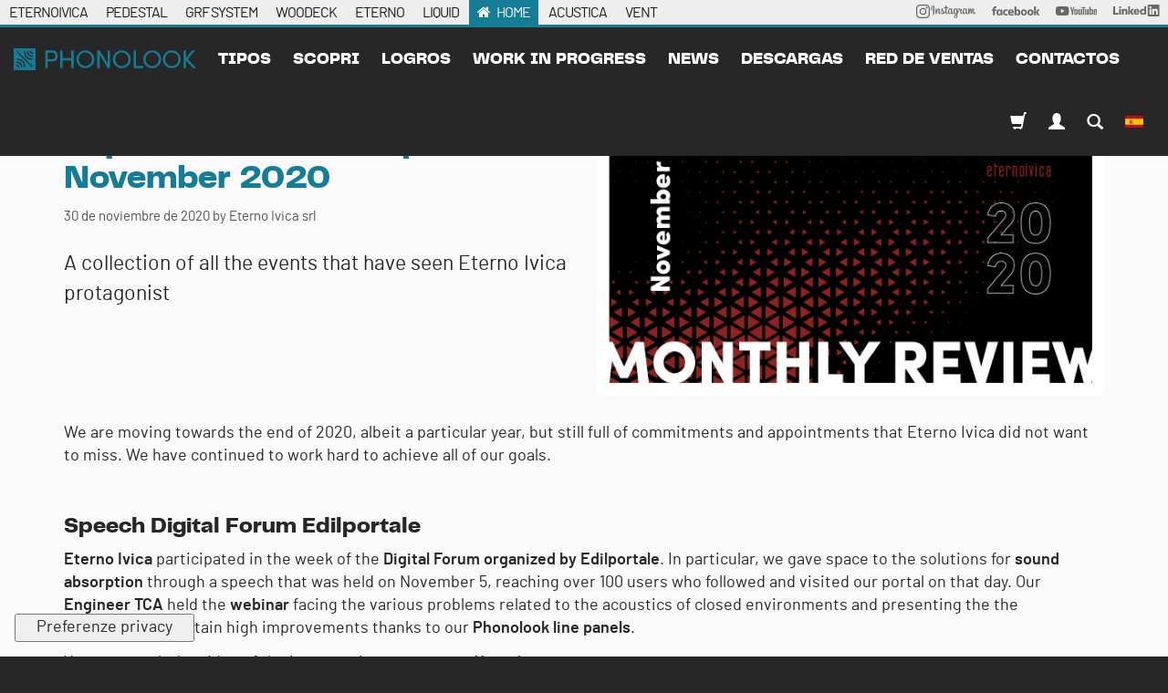

--- FILE ---
content_type: text/html; charset=utf-8
request_url: https://www.phonolook-eternoivica.com/es/publicaciones/report-of-the-events-november-2020
body_size: 26057
content:
<!DOCTYPE html>
<html class="no-js" lang="es" prefix="og: http://ogp.me/ns#">
<head>
<meta http-equiv="Content-Type" content="text/html; charset=UTF-8">
<title>Report of the events | November 2020</title>
<meta content="A collection of all the events that have seen Eterno Ivica protagonist" name="description">
<meta content="width=device-width, initial-scale=1.0" name="viewport">
<meta content="website" property="og:type">
<meta content="Eterno Ivica" property="og:site_name">
<meta content="https://www.phonolook-eternoivica.com/es/publicaciones/report-of-the-events-november-2020" property="og:url">
<meta content="Report of the events | November 2020" property="og:title">
<meta content="A collection of all the events that have seen Eterno Ivica protagonist" property="og:description">
<meta content="https://www.phonolook-eternoivica.com/uploads/images/posts/3109/col12_11-november-b55a03927c588b74e5d208564ec7fd05.jpg" property="og:image">
<meta content="https://www.phonolook-eternoivica.com/uploads/images/posts/3109/col12_11-november-b55a03927c588b74e5d208564ec7fd05.jpg" property="og:image:secure_url">
<meta content="#2F809E" name="theme-color">
<meta content="black" name="apple-mobile-web-app-status-bar-style">
<meta content="#2F809E" name="msapplication-navbutton-color">
<link href="https://www.eternoivica.com/es/publicaciones/report-of-the-events-november-2020" rel="canonical">
<link href="https://www.phonolook-eternoivica.com/es/publicaciones/report-of-the-events-november-2020.amp?amp=true" rel="amphtml">
<link href="https://www.phonolook-eternoivica.com/it/news/resoconto-degli-eventi-novembre-2020?cat=news" hreflang="it" rel="alternate">
<link href="https://www.phonolook-eternoivica.com/en/posts/report-of-the-events-november-2020?cat=news" hreflang="en" rel="alternate">
<link href="https://www.phonolook-eternoivica.com/fr/nouvelles/report-of-the-events-november-2020?cat=news" hreflang="fr" rel="alternate">
<link href="https://www.phonolook-eternoivica.com/pt-BR/postagens/report-of-the-events-november-2020?cat=news" hreflang="pt-BR" rel="alternate">
<link href="https://www.phonolook-eternoivica.com/ru/posts/report-of-the-events-november-2020?cat=news" hreflang="ru" rel="alternate">
<link href="https://www.phonolook-eternoivica.com/de/beitraege/report-of-the-events-november-2020?cat=news" hreflang="de" rel="alternate">
<link href="https://plus.google.com/+EternoIvicasrlPadova" rel="publisher">
<link href="https://plus.google.com/+eternoivica" rel="publisher">
<meta content="184855354922478" property="fb:app_id">
<link rel="preload" href="https://www.eternoivica.com/uploads/fonts/pptelegraf/pptelegraf-regular-webfont.woff2" as="font" type="font/woff2" crossorigin>
<link rel="preload" href="https://www.eternoivica.com/uploads/fonts/barlow/barlow-regular-webfont.woff2" as="font" type="font/woff2" crossorigin>
<link rel="preload" href="https://www.eternoivica.com/uploads/fonts/pptelegraf/pptelegraf-ultrabold-webfont.woff2" as="font" type="font/woff2" crossorigin>
<link href="https://cdn.jsdelivr.net/npm/swiper@10/swiper-bundle.min.css" media="screen" rel="stylesheet" type="text/css">
<link href="/assets/application-fdcda767fedb4da1f2e8982fe978158b.css" media="screen" rel="stylesheet" type="text/css">
<script>
  !function(w) {
    w.megiston = megiston = w.megiston ||{};
    megiston.constants = {
      fb_app_id : "184855354922478",
      gmap_address : "Via Austria, 25/E 35127 Padova ITALY",
      locale: "es",
      isBot: "false",
      gmap_api_key : "AIzaSyAvplPwmFu8yicW36azTQVG7PGpSCpE73Q",
      uk_ip: "false"
    };
  }(this);
</script>
<script src="https://cdn.jsdelivr.net/npm/swiper@10/swiper-bundle.min.js" type="text/javascript"></script>
<script src="/assets/pubsub-6808519716fe4b7b981f869e7efe6938.js" type="text/javascript"></script>
<script src="/other/splide/js/splide.min.js" type="text/javascript"></script>
<script src="/assets/application-d9421cefbb26c6ce0f51ee5554837d7b.js" type="text/javascript"></script>
<!-- Google Tag Manager --> <script>(function(w,d,s,l,i){w[l]=w[l]||[];w[l].push({'gtm.start': new Date().getTime(),event:'gtm.js'});var f=d.getElementsByTagName(s)[0], j=d.createElement(s),dl=l!='dataLayer'?'&l='+l:'';j.async=true;j.src= 'https://www.googletagmanager.com/gtm.js?id='+i+dl;f.parentNode.insertBefore(j,f); })(window,document,'script','dataLayer','GTM-WQ6Z347F');</script> <!-- End Google Tag Manager -->


<!--[if lt IE 8]>
<link href="/assets/ie-8a8f13e10eefc4abb8b1613418d614b7.css" media="screen" rel="stylesheet" type="text/css" />
<![endif]-->
<meta content="authenticity_token" name="csrf-param">
<meta content="yzidFc3SywLILyUIWH8jqLC5dUAzutEfzoLV5L095Vs=" name="csrf-token">

</head>
<body class=" phonolook-eternoivica posts show es">
<div id="container">
<header class="clearfix" role="banner">
<nav class="navbar-alt is-open hidden-sm hidden-xs">
<div class="container-fluid relative">
<div class="row condensed">
<ul class="list-inline nounderline">
<li>
<a href="https://www.eternoivica.com/es">ETERNOIVICA</a>
</li>
<li>
<a href="https://www.pedestal-eternoivica.com/es">PEDESTAL</a>
</li>
<li>
<a href="https://www.grfsystem.com/es">GRF SYSTEM</a>
</li>
<li>
<a href="https://www.woodeck-eternoivica.com/es">WOODECK</a>
</li>
<li>
<a href="https://www.eterno-eternoivica.com/es">ETERNO</a>
</li>
<li>
<a href="https://www.liquid-eternoivica.com/es">LIQUID</a>
</li>
<li class="active">
<a href="https://phonolook-eternoivica.com/es">HOME</a>
</li>
<li>
<a href="https://www.acustica-eternoivica.com/es">ACUSTICA</a>
</li>
<li>
<a href="https://www.vent-eternoivica.com/es">VENT</a>
</li>
<li class="pull-right">
<a href="https://www.linkedin.com/company/eternoivica/" rel="nofollow" style="position: relative; top: -2px;" target="_blank">
<img alt="Logo LinkedIn" height="13px" src="/assets/svg/social/linkedin-262487d892ac46b0d7b112b190a900c6.svg">
</a>
</li>
<li class="pull-right">
<a href="https://www.youtube.com/user/EternoIvicaSrl?sub_confirmation=1" rel="nofollow" style="position: relative; top: -2px;" target="_blank">
<img alt="Logo Youtube" height="10px" src="/assets/svg/social/youtube-170b3b10931174458d852748b56f5085.svg">
</a>
</li>
<li class="pull-right">
<a href="https://www.facebook.com/eterno.ivica.srl/" rel="nofollow" style="position: relative; top: -2px;" target="_blank">
<img alt="Logo Facebook" height="10px" src="/assets/svg/social/facebook-c5a33e245352334f21d5a0e116813e21.svg">
</a>
</li>
<li class="pull-right">
<a href="https://www.instagram.com/eternoivica/" rel="nofollow" style="position: relative; top: -1px;" target="_blank">
<img alt="Logo Instagram" height="15px" src="/assets/svg/social/instagram-ad8218f64692b17b57a77a7c775c41c0.svg">
</a>
</li>
</ul>
</div>
</div>
</nav>

<div class="m-flash">
</div>
<button class="navbar-toggle offcanvas-toggle pull-right" data-target="#js-bootstrap-offcanvas" data-toggle="offcanvas" style="float:left;" type="button">
<span class="sr-only">Toggle navigation</span>
<span class="icon-bar"></span>
<span class="icon-bar"></span>
<span class="icon-bar"></span>
</button>
<a href="/es/productos" class="navbar-brand-mobile">Report of the events | November 2020Eterno Ivica</a>
<nav class="navbar navbar-default navbar navbar-default navbar-offcanvas navbar-offcanvas-fade" id="js-bootstrap-offcanvas" role="navigation">
<a href="/es/productos" class="navbar-brand offcanvas">Report of the events | November 2020Eterno Ivica</a>
<div class="div">
<ul class="nav navbar-nav navbar-left">
<li><a href="/es/productos">tipos</a></li>
<li class="dropdown">
<a class="dropdown-toggle" data-toggle="dropdown" href="#">
scopri
</a>
<ul class="dropdown-menu">
<li><a href="/es/p%C3%A1ginas/ventajas" data-no-turbolink="true">ventajas</a></li>
<li><a href="/es/p%C3%A1ginas/harmonyforthesenses" data-no-turbolink="true">armonía para los sentidos</a></li>
<li><a href="/es/p%C3%A1ginas/phonolookinstallation" data-no-turbolink="true">Línea de diseño de instalación</a></li>
<li><a href="/es/p%C3%A1ginas/posa-in-opera-design-eco" data-no-turbolink="true">INSTALLATION DESIGN ECO  </a></li>
<li><a href="/es/p%C3%A1ginas/phonolooksolutioninstallation" data-no-turbolink="true">línea de solución de instalación/3d</a></li>
<li><a href="/es/p%C3%A1ginas/fabrics" data-no-turbolink="true">telas</a></li>
<li><a href="/es/p%C3%A1ginas/digitalprinting" data-no-turbolink="true">impresión digital HD de telas</a></li>
</ul>
</li>
<li><a href="/es/publicaciones/c/realizzazioni-phonolook">logros</a></li>
<li><a href="/es/publicaciones/c/work-in-progress">Work in progress</a></li>
<li class="dropdown">
<a class="dropdown-toggle" data-toggle="dropdown" href="#">
News
</a>
<ul class="dropdown-menu">
<li><a href="/es/publicaciones/c/news-phonolook">Company news</a></li>
<li><a href="/es/publicaciones/c/expo-phonolook">Expo and events</a></li>
</ul>
</li>
<li><a href="/es/p%C3%A1ginas/downloads">descargas</a></li>
<li class="dropdown">
<a class="dropdown-toggle" data-toggle="dropdown" href="#">
red de ventas
</a>
<ul class="dropdown-menu">
<li><a href="/es/agents" data-no-turbolink="true">red de ventas en Italia</a></li>
<li><a href="/es/agents/world" data-no-turbolink="true">red de ventas en el mundo</a></li>
</ul>
</li>
<li><a href="/es/contactos/new">contactos</a></li>
</ul>
<ul class="nav navbar-nav navbar-right">
<li>
<a href="https://store.eternoivica.com?locale=en" target="_blank"><span class="glyphicon glyphicon-shopping-cart"></span>
</a>
</li>
<li class="dropdown">
<a class="dropdown-toggle" data-toggle="dropdown" href="#">
<span class="glyphicon glyphicon-user"></span>
</a>
<ul class="dropdown-menu">
<li><a href="/es/users/sign_in">Inicio de sesión</a></li>
<li><a href="/es/users/sign_up" data-no-turbolink="true">Registro</a></li>
<li><a href="/es/users/password/new">He olvidado mi contraseña</a></li>
</ul>
</li>
<li><a href="/es/search"><span class="glyphicon glyphicon-search"></span></a></li>
<li class="dropdown">
<a class="dropdown-toggle" data-toggle="dropdown" href="#">
<img alt="Es" class="navbar-flag" src="/assets/flags/es-36dc3666aa4c55a41fd2f1142599d4f6.png">
</a>
<ul class="dropdown-menu">
<li><a href="https://www.phonolook-eternoivica.com/it/news/resoconto-degli-eventi-novembre-2020?cat=news" data-no-turbolink="true" title="Cambia lingua">Italiano</a></li>
<li><a href="https://www.phonolook-eternoivica.com/en/posts/report-of-the-events-november-2020?cat=news" data-no-turbolink="true" title="Cambia lingua">English</a></li>
<li><a href="https://www.phonolook-eternoivica.com/fr/nouvelles/report-of-the-events-november-2020?cat=news" data-no-turbolink="true" title="Cambia lingua">français</a></li>
<li><a href="https://www.phonolook-eternoivica.com/pt-BR/postagens/report-of-the-events-november-2020?cat=news" data-no-turbolink="true" title="Cambia lingua">Português</a></li>
<li><a href="https://www.phonolook-eternoivica.com/ru/posts/report-of-the-events-november-2020?cat=news" data-no-turbolink="true" title="Cambia lingua">русский</a></li>
<li><a href="https://www.phonolook-eternoivica.com/de/beitraege/report-of-the-events-november-2020?cat=news" data-no-turbolink="true" title="Cambia lingua">Deutsch</a></li>
</ul>

</li>
</ul>
</div>
</nav>


</header>
<main id="main" role="main"><div data-description="A collection of all the events that have seen Eterno Ivica protagonist" data-keywords="Eterno Ivica, events, news" data-seo="true" data-title="Report of the events | November 2020"></div>
<nav class="m-second-navigation gray-behavior border-top-colored margin-bottom">
<div class="container">
<div class="row">
<ul>
</ul>
</div>
</div>
</nav>

<section class="nopadding posts" itemscope="itemscope" itemtype="http://schema.org/NewsArticle">
<div itemprop="publisher" itemscope="" itemtype="https://schema.org/Organization">
<div itemprop="logo" itemscope="" itemtype="https://schema.org/ImageObject">
<meta content="https://www.phonolook-eternoivica.com:443/assets/logos/eternoivica-a69e1095a5d36f5d7ae5383466ba52fc.png" itemprop="url">
<meta content="930" itemprop="width">
<meta content="200" itemprop="height">
</div>
<meta content="Eterno Ivica s.r.l." itemprop="name">
</div>
<div class="container posts">
<p></p>
<div class="row">
<div class="col-xs-12 col-md-6 col-md-push-6">
<img alt="Report of the events | November 2020" class="responsive-img img-thumbnail" itemprop="image" src="/uploads/images/posts/3109/col12_11-november-b55a03927c588b74e5d208564ec7fd05.jpg" title="Report of the events | November 2020">
</div>
<div class="col-xs-12 col-md-6 col-md-pull-6">
<h1 class="title" itemprop="headline">Report of the events | November 2020</h1>
<div class="small">
<span>30 de noviembre de 2020</span>
<span class="hidden" itemprop="datePublished">2020-11-30T00:00:00+00:00</span>
<span class="hidden" itemprop="dateModified">2020-12-01T11:07:21Z</span>
<span itemprop="author" itemscope="" itemtype="http://schema.org/Person">
<span content="Eterno Ivica srl" itemprop="name">
by Eterno Ivica srl
</span>
</span>
</div>
<div class="posts-excerpt">
<p>A collection of all the events that have seen Eterno Ivica protagonist</p>

</div>
</div>
<div class="col-xs-12">
<div class="posts-description" itemprop="articleBody">
<div class="hidden" itemprop="wordCount">228</div>
<p>We are moving towards the end of 2020, albeit a particular year, but still full of commitments and appointments that Eterno Ivica did not want to miss. We have continued to work hard to achieve all of our goals.</p>

<h2> </h2>

<h2>Speech Digital Forum Edilportale</h2>

<p><strong>Eterno Ivica </strong>participated in the week of the <strong>Digital Forum organized by Edilportale</strong>. In particular, we gave space to the solutions for <strong>sound absorption</strong> through a speech that was held on November 5, reaching over 100 users who followed and visited our portal on that day. Our <strong>Engineer TCA</strong> held the <strong>webinar</strong> facing the various problems related to the acoustics of closed environments and presenting the the possibilities to obtain high improvements thanks to our <strong>Phonolook line panels</strong>.</p>

<p>You can watch the video of the intervention on our page <a href="https://www.youtube.com/watch?v=bJCgCzVOlM0"><strong>Youtube</strong></a>.</p>

<p> </p>

<h2>Eterno Ivica is working for you</h2>

<p>This month we were particularly involved in the launch of two important news. One concerns the <strong>Phonolook line</strong> with the production of <strong>brand new panels</strong> revisited in a totally green key; the other sees the <strong>Pedestal line</strong> as the protagonist with the imminent launch on the market of a new innovative and revolutionary product.</p>

<p> </p>

<p>--&gt; You just have to keep up to date: follow our social pages <a href="https://www.facebook.com/eterno.ivica.srl/"><strong>Facebook</strong></a>, <a href="https://www.instagram.com/eternoivica/"><strong>Instagram</strong></a> and <a href="https://www.linkedin.com/company/eternoivica/"><strong>Linkedin</strong></a> and above all subscribe to our <strong><a href="https://www.eternoivica.com/it/newsletter">newsletter</a> </strong>to receive a preview of the updates.</p>

</div>
</div>
</div>
</div>
</section>
<section class="nopadding posts-video-collection clearfix">
<div class="container posts">
<h3>Video</h3>
<div class="col-md-8 col-md-offset-2 col-xs-12"><iframe class="_iub_cs_activate" title="YouTube video player" width="100%" height="300" src="https://www.youtube-nocookie.com/embed/bJCgCzVOlM0?controls=1&amp;showinfo=0" frameborder="0" allowfullscreen></iframe></div>
</div>
</section>
<section class="nopadding posts-related grey">
<div class="container posts">
<h3 class="posts-related-section-title">Otras noticias que pueden interesarte</h3>
<div class="row">
<div class="col-sm-4 related-post">
<a href="/es/publicaciones/merry-christmas-and-a-happy-new-year-from-the-eterno-ivica-team"><img alt="Merry Christmas and a Happy New Year from the Eterno Ivica Team" class="responsive-img img-thumbnail" itemprop="image" src="/uploads/images/posts/4564/col12_news_eterno_ivica_chiusura_natale-d9c2ba2990a9fea81af08f491ca24df7.jpg" title="Merry Christmas and a Happy New Year from the Eterno Ivica Team"></a>
<h4 class="posts-related-title">
<a href="/es/publicaciones/merry-christmas-and-a-happy-new-year-from-the-eterno-ivica-team">Merry Christmas and a Happy New Year from the Eterno Ivica Team</a>
</h4>
<div class="small">
<span>05 de diciembre de 2025</span>
<span class="hidden" itemprop="datePublished">2025-12-05T00:00:00+00:00</span>
<span class="hidden" itemprop="dateModified">2025-12-09T09:04:49Z</span>
<span itemprop="author" itemscope="" itemtype="http://schema.org/Person">
<span content="Eterno Ivica srl" itemprop="name">
by Eterno Ivica srl
</span>
</span>
</div>
</div>
<div class="col-sm-4 related-post">
<a href="/es/publicaciones/eterno-ivica-at-made-expo-2025"><img alt="ETERNO IVICA AT MADE EXPO 2025" class="responsive-img img-thumbnail" itemprop="image" src="/uploads/images/posts/4554/col12_ETERNO_IVIA_MADE_EXPO_2025-_STAND-de1359abcbced218dc707b2497095209.jpg" title="ETERNO IVICA AT MADE EXPO 2025"></a>
<h4 class="posts-related-title">
<a href="/es/publicaciones/eterno-ivica-at-made-expo-2025">ETERNO IVICA AT MADE EXPO 2025</a>
</h4>
<div class="small">
<span>28 de noviembre de 2025</span>
<span class="hidden" itemprop="datePublished">2025-11-28T00:00:00+00:00</span>
<span class="hidden" itemprop="dateModified">2025-12-10T07:50:00Z</span>
<span itemprop="author" itemscope="" itemtype="http://schema.org/Person">
<span content="Eterno Ivica srl" itemprop="name">
by Eterno Ivica srl
</span>
</span>
</div>
</div>
<div class="col-sm-4 related-post">
<a href="/es/publicaciones/cierre-corporativo-del-11-al-15-de-agosto"><img alt="Cierre corporativo del 11 al 15 de agosto" class="responsive-img img-thumbnail" itemprop="image" src="/uploads/images/posts/4489/col12_Progetto_senza_titolo-5-a79d6c6d222ad6b4592ff4ff28bb26ce.png" title="Cierre corporativo del 11 al 15 de agosto"></a>
<h4 class="posts-related-title">
<a href="/es/publicaciones/cierre-corporativo-del-11-al-15-de-agosto">Cierre corporativo del 11 al 15 de agosto</a>
</h4>
<div class="small">
<span>15 de julio de 2025</span>
<span class="hidden" itemprop="datePublished">2025-07-15T00:00:00+00:00</span>
<span class="hidden" itemprop="dateModified">2025-08-04T14:24:14Z</span>
<span itemprop="author" itemscope="" itemtype="http://schema.org/Person">
<span content="Eterno Ivica srl" itemprop="name">
by Eterno Ivica srl
</span>
</span>
</div>
</div>
</div>
</div>
</section>
<p></p>
<nav class="crumbs">
<div class="container-fluid">
<ol class="breadcrumb" itemscope="itemscope" itemtype="http://schema.org/BreadcrumbList">
<li itemprop="itemListElement" itemscope="itemscope" itemtype="http://schema.org/ListItem">
<a href="https://phonolook-eternoivica.com/es"><i class="fa fa-home"></i></a>
<meta content="1" itemprop="position">
</li>
<li class="last" itemprop="itemListElement" itemscope="itemscope" itemtype="http://schema.org/ListItem" title="Report of the events | November 2020">
<span itemscope itemtype="HTTP://SCHEMA.ORG/THING" itemprop="ITEM"> REPORT OF THE EVENTS | NOVEMBER 2020 </span>
</li>
</ol>
</div>
</nav>

<script>
  megiston.currPage = 'phonolook-eternoivica_posts_show'
</script>
</main>
<footer role="contentinfo">
<section class="black morepadding newsletter">
<div class="container-fluid">
<div class="row centered">
<h3>Mantente actualizado con nuestras actividades y talleres.</h3>
<a href="/es/newsletter" class="btn btn-default btn-lg uppercase">SUSCRÍBETE A NUESTRA NEWSLETTER</a>
</div>
<div class="row centered social">
<a class="nounderline" href="https://www.instagram.com/eternoivica/" rel="nofollow" target="_blank">
<svg xmlns="http://www.w3.org/2000/svg" viewbox="0 0 448 512" height="24px" width="24px"><!--! Font Awesome Pro 6.4.2 by @fontawesome - https://fontawesome.com License - https://fontawesome.com/license (Commercial License) Copyright 2023 Fonticons, Inc. --><path d="M224.1 141c-63.6 0-114.9 51.3-114.9 114.9s51.3 114.9 114.9 114.9S339 319.5 339 255.9 287.7 141 224.1 141zm0 189.6c-41.1 0-74.7-33.5-74.7-74.7s33.5-74.7 74.7-74.7 74.7 33.5 74.7 74.7-33.6 74.7-74.7 74.7zm146.4-194.3c0 14.9-12 26.8-26.8 26.8-14.9 0-26.8-12-26.8-26.8s12-26.8 26.8-26.8 26.8 12 26.8 26.8zm76.1 27.2c-1.7-35.9-9.9-67.7-36.2-93.9-26.2-26.2-58-34.4-93.9-36.2-37-2.1-147.9-2.1-184.9 0-35.8 1.7-67.6 9.9-93.9 36.1s-34.4 58-36.2 93.9c-2.1 37-2.1 147.9 0 184.9 1.7 35.9 9.9 67.7 36.2 93.9s58 34.4 93.9 36.2c37 2.1 147.9 2.1 184.9 0 35.9-1.7 67.7-9.9 93.9-36.2 26.2-26.2 34.4-58 36.2-93.9 2.1-37 2.1-147.8 0-184.8zM398.8 388c-7.8 19.6-22.9 34.7-42.6 42.6-29.5 11.7-99.5 9-132.1 9s-102.7 2.6-132.1-9c-19.6-7.8-34.7-22.9-42.6-42.6-11.7-29.5-9-99.5-9-132.1s-2.6-102.7 9-132.1c7.8-19.6 22.9-34.7 42.6-42.6 29.5-11.7 99.5-9 132.1-9s102.7-2.6 132.1 9c19.6 7.8 34.7 22.9 42.6 42.6 11.7 29.5 9 99.5 9 132.1s2.7 102.7-9 132.1z"></path></svg>

</a>
<a class="nounderline" href="https://www.facebook.com/eterno.ivica.srl/" rel="nofollow" target="_blank">
<svg xmlns="http://www.w3.org/2000/svg" viewbox="0 0 320 512" height="24px" width="24px"><!--! Font Awesome Pro 6.4.2 by @fontawesome - https://fontawesome.com License - https://fontawesome.com/license (Commercial License) Copyright 2023 Fonticons, Inc. --><path d="M279.14 288l14.22-92.66h-88.91v-60.13c0-25.35 12.42-50.06 52.24-50.06h40.42V6.26S260.43 0 225.36 0c-73.22 0-121.08 44.38-121.08 124.72v70.62H22.89V288h81.39v224h100.17V288z"></path></svg>

</a>
<a class="nounderline" href="https://www.youtube.com/user/EternoIvicaSrl" rel="nofollow" target="_blank">
<svg xmlns="http://www.w3.org/2000/svg" viewbox="0 0 576 512" height="24px" width="24px"><!--! Font Awesome Pro 6.4.2 by @fontawesome - https://fontawesome.com License - https://fontawesome.com/license (Commercial License) Copyright 2023 Fonticons, Inc. --><path d="M549.655 124.083c-6.281-23.65-24.787-42.276-48.284-48.597C458.781 64 288 64 288 64S117.22 64 74.629 75.486c-23.497 6.322-42.003 24.947-48.284 48.597-11.412 42.867-11.412 132.305-11.412 132.305s0 89.438 11.412 132.305c6.281 23.65 24.787 41.5 48.284 47.821C117.22 448 288 448 288 448s170.78 0 213.371-11.486c23.497-6.321 42.003-24.171 48.284-47.821 11.412-42.867 11.412-132.305 11.412-132.305s0-89.438-11.412-132.305zm-317.51 213.508V175.185l142.739 81.205-142.739 81.201z"></path></svg>

</a>
<a class="nounderline" href="https://www.linkedin.com/company/eternoivica/" rel="nofollow" target="_blank">
<svg xmlns="http://www.w3.org/2000/svg" viewbox="0 0 448 512" height="24px" width="24px"><!--! Font Awesome Pro 6.4.2 by @fontawesome - https://fontawesome.com License - https://fontawesome.com/license (Commercial License) Copyright 2023 Fonticons, Inc. --><path d="M100.28 448H7.4V148.9h92.88zM53.79 108.1C24.09 108.1 0 83.5 0 53.8a53.79 53.79 0 0 1 107.58 0c0 29.7-24.1 54.3-53.79 54.3zM447.9 448h-92.68V302.4c0-34.7-.7-79.2-48.29-79.2-48.29 0-55.69 37.7-55.69 76.7V448h-92.78V148.9h89.08v40.8h1.3c12.4-23.5 42.69-48.3 87.88-48.3 94 0 111.28 61.9 111.28 142.3V448z"></path></svg>

</a>
</div>
</div>
</section>
<section class="smoke-white footer-content">
<div class="container-fluid">
<div class="row">
<div class="col-md-6">
<h5>Eterno Ivica</h5>
<p>
ITA
<a class="track" data-category="Contatti" href="tel:+390498530101">+39 049 8530101</a>
<br>
FAX
<a class="track" data-category="Contatti" href="tel:+39%20049%208530111">+39 049 8530111</a>
</p>
<p><a href="mailto:eternoivica@eternoivica.com">eternoivica@eternoivica.com</a></p>
<p>© 2025 Eterno Ivica S.r.l. vat  00339040289 - Via Austria 25/E 35127 - Padova Italy</p>
</div>
<div class="col-md-3">
<h5>Unsere Lösungen</h5>
<ul>
<li><a href="https://www.pedestal-eternoivica.com">Pedestal</a></li>
<li><a href="https://www.grfsystem.com">GRF System</a></li>
<li><a href="https://www.woodeck-eternoivica.com">Woodeck</a></li>
<li><a href="https://www.eterno-eternoivica.com">Eterno</a></li>
<li><a href="https://www.liquid-eternoivica.com">Liquid</a></li>
<li><a href="https://phonolook-eternoivica.com">Phonolook</a></li>
<li><a href="https://www.acustica-eternoivica.com">Acustica</a></li>
<li><a href="https://www.vent-eternoivica.com">Vent</a></li>
</ul>
</div>
<div class="col-md-3">
<h5>Filialen</h5>
<ul>
<li><a href="https://www.eternoivica.co.uk">Eterno Ivica Uk</a></li>
<li><a href="https://www.eternoivica.fr">Eterno Ivica France</a></li>
<li><a href="https://www.eternoivica.hr">Eterno Ivica Eastern Europe</a></li>
</ul>
</div>
</div>
<div class="row">
<div class="col-md-12">
<h5>Socios</h5>
<div class="logos">
<a href="https://aippl.it/" rel="nofollow" target="_blank"><img alt="Aippl" src="/assets/partners/aippl-cbad34f8edc62897d87643190856f9a6.png">
</a><a href="https://www.anit.it/" rel="nofollow" target="_blank"><img alt="Anit" src="/assets/partners/anit-fecc792ed1ea8ff254dcf7b87fbfe70c.png">
</a><a href="https://assimpitalia.it/pg/soci-aggregati" rel="nofollow" target="_blank"><img alt="Assimp" src="/assets/partners/assimp-6ea38a5a6823ef6f0020bace6b6f31fe.png">
</a><a href="https://gs1it.org/" rel="nofollow" target="_blank"><img alt="Gs1" src="/assets/partners/gs1-0555025289224f63b20cc9505517e62b.png">
</a><a href="https://www.confindustriaceramica.it/site/home.html" rel="nofollow" target="_blank"><img alt="Confindustria-ceramica" src="/assets/partners/confindustria-ceramica-19734286edb698148825c425047e709b.png">
</a><a href="https://itsred.it/" rel="nofollow" target="_blank"><img alt="Its-red-academy" src="/assets/partners/its-red-academy-0d805e75daf271da771fb4c1124d953d.png">
</a><a href="https://www.assoposa.it/" rel="nofollow" target="_blank"><img alt="Asso-posa" src="/assets/partners/asso-posa-4d3a2df24469ce66a197b0cd941dea7a.png">
</a>
</div>
</div>
</div>
<div class="row">
<div class="col-md-12">
<h5>Calidad &amp; certificados</h5>
<div class="logos">
<a href="https://www.eternoivica.com/es/p%C3%A1ginas/calidad-y-certificados"><img alt="Logo certificazione ISO 14001" id="logo_14001" src="/assets/svg/footer/LOGO_DNV_ISO_14001-5ed6400b6780566e6e25ec28f2761522.svg" style="width: 75px; height: 75px">
</a><a href="https://www.eternoivica.com/es/p%C3%A1ginas/calidad-y-certificados"><img alt="Logo certificazione ISO 9001" id="logo_9001" src="/assets/svg/footer/LOGO_DNV_ISO_9001-ed101151e119b68bf360a99464483ce6.svg" style="width: 75px; height: 75px">
</a><a href="https://www.eternoivica.com/es/p%C3%A1ginas/calidad-y-certificados"><img alt="Logo certificazione ISO 8000" id="logo_8000" src="/assets/svg/footer/LOGO_DNV_SA_8000-552e24af0cb594f9637a3b61ea2ca46a.svg" style="width: 75px; height: 75px">
</a>
</div>
</div>
</div>
<div class="row">
<div class="col-md-12">
<p>
<a href="/es/p%C3%A1ginas/privacy">Política de privacidad</a>
-
<a href="/es/p%C3%A1ginas/privacy_business">informativa Clientes y proveedores</a>
 - 
<a href="#" class="iubenda-cs-cookie-policy-lnk" onclick="_iub.cs.api.openPreferences();return false">Política de Cookie</a>
 - 
<a href="/es/p%C3%A1ginas/credits">Créditos</a>
 - 
<a href="#" class="iubenda-cs-preferences-link" onclick="_iub.cs.api.openPreferences();return false">Preferencias sobre la privacidad</a>
 - 
<a href="https://segnalazioni.eternoivica.com/#/" rel="nofollow" target="_blank">Whistleblowing reporting</a>
</p>
</div>
</div>
</div>
</section>
<!-- Google Tag Manager (noscript) --> <noscript><iframe src="https://www.googletagmanager.com/ns.html?id=GTM-WQ6Z347F" height="0" width="0" style="display:none;visibility:hidden"></iframe></noscript> <!-- End Google Tag Manager (noscript) -->

<nav class="visible-sm visible-xs nav-mobile black clearfix footer-mobile-nav">
<ul class="list-group nomargin">
<li class="list-group-item col-xs-4 col-sm-3">
<a href="https://www.eternoivica.com/es"><svg xmlns="http://www.w3.org/2000/svg" height="111.69" viewbox="0 0 90.99 111.69" width="90.99" id="logo_e_mobile" class="eternoivica"><g fill="#fff"><path d="m45.44 13.59q-7 0-7 9.88v13h14v-13q-.01-9.88-7-9.88z"></path><path d="m88.31 0h-85.63a2.67 2.67 0 0 0 -2.68 2.63v84.1a2.67 2.67 0 0 0 2.68 2.63h85.63a2.67 2.67 0 0 0 2.69-2.63v-84.1a2.67 2.67 0 0 0 -2.69-2.63zm-27.73 44.11h-22.14v21.77q0 10 7 10t7-10v-4.25h8.15v4q0 17.15-15.14 17.15t-15-17.15v-41.91q0-17.15 15-17.14t15.13 17.14z"></path><path d="m3.17 111.69q-3.12 0-3.11-3.55v-8.7q0-3.55 3.11-3.55t3.14 3.55v4.23h-4.59v4.51q0 2.07 1.45 2.08t1.45-2.08v-.88h1.69v.83q0 3.55-3.14 3.55m0-14.34q-1.45 0-1.45 2v2.7h2.9v-2.7q0-2-1.45-2"></path><path d="m11.78 111.48h-1.69v-18.93h1.69v3.24h2.92v1.55h-2.92z"></path><path d="m20.32 111.69q-3.11 0-3.11-3.55v-8.7q0-3.55 3.11-3.55t3.14 3.55v4.23h-4.59v4.51q0 2.07 1.45 2.08t1.45-2.08v-.88h1.69v.83q0 3.55-3.14 3.55m0-14.34q-1.45 0-1.45 2v2.7h2.9v-2.7q0-2-1.45-2"></path><path d="m28.9 111.55h-1.72v-15.74h1.74v.39a5 5 0 0 1 .83-.21 5.2 5.2 0 0 1 .88-.08 2.45 2.45 0 0 1 2.23.92 5 5 0 0 1 .59 2.69v2h-1.7v-2a3.46 3.46 0 0 0 -.27-1.52c-.18-.37-.57-.56-1.19-.56a1.32 1.32 0 0 0 -1.37 1.19v.25s0 .28 0 .51v12.19"></path><path d="m42.91 111.68h-1.69v-12.37q0-2.07-1.45-2.07t-1.45 2.07v12.37h-1.74v-15.87h1.69v.28a3.77 3.77 0 0 1 1.5-.28q3.14 0 3.14 3.55z"></path><path d="m49.76 111.69q-3.11 0-3.11-3.55v-8.7q0-3.55 3.11-3.55t3.14 3.55v8.69q0 3.55-3.14 3.55m0-14.34q-1.45 0-1.45 2v8.79q0 2.07 1.45 2.08t1.45-2.08v-8.74q0-2-1.45-2"></path><path d="m56.79 111.48h-1.69v-15.67h1.69v15.66m0-17.22h-1.69v-1.6h1.69v1.61"></path><path d="m63.76 111.48h-1.4l-2.48-15.62h1.71l1.45 9.39 1.48-9.39h1.72z"></path><path d="m70.91 111.48h-1.69v-15.67h1.69v15.66m0-17.22h-1.69v-1.6h1.69v1.61"></path><path d="m78 111.69q-3.11 0-3.11-3.55v-8.7q0-3.55 3.11-3.55t3.14 3.55v1.87h-1.71v-1.92q0-2-1.45-2t-1.45 2v8.79q0 2.07 1.45 2.08t1.45-2.08v-2h1.69v2q0 3.55-3.14 3.55"></path><path d="m87.79 111.69q-3.11 0-3.11-3.55v-3.14q0-3.53 3.11-3.53a4.19 4.19 0 0 1 1.45.23v-2.31q0-2-1.45-2t-1.45 2v1.19h-1.66v-1.14q0-3.55 3.11-3.55t3.14 3.55v8.69.43s0 .26 0 .4v2.62h-1.71v-.13a4.09 4.09 0 0 1 -1.43.24m-1.19-2a1.25 1.25 0 0 0 1.19.54q1.27 0 1.43-1.43v-4.59a1.32 1.32 0 0 0 -1.43-1.35q-1.45 0-1.45 2v3.29a3.27 3.27 0 0 0 .26 1.56"></path></g></svg>

</a>
</li>
<li class="list-group-item col-xs-4 col-sm-3">
<a href="https://www.pedestal-eternoivica.com/es"><svg xmlns="http://www.w3.org/2000/svg" width="75" height="75" viewbox="0 0 75 75" fill="none" id="logo_p_mobile" class="pedestal-eternoivica">
<g clip-path="url(#clip0_250_8735)">
<path d="M74.9858 72.7222V2.13723C74.9858 1.5704 74.7606 1.02679 74.3598 0.625981C73.959 0.225172 73.4154 0 72.8485 0L2.13704 0C1.57021 0 1.0266 0.225172 0.625789 0.625981C0.22498 1.02679 -0.000191689 1.5704 -0.000191689 2.13723V72.9612C-0.00811482 73.0124 -0.00811481 73.0646 -0.000191688 73.1159C-0.00790337 73.1907 -0.00790337 73.266 -0.000191689 73.3408C-0.000191689 73.4111 -0.000191689 73.4674 -0.000191689 73.5236C0.0218251 73.5962 0.0500508 73.6668 0.0841728 73.7345C0.106578 73.7934 0.134841 73.85 0.168537 73.9033L0.281023 74.086C0.31382 74.1409 0.351467 74.1926 0.393509 74.2407C0.447544 74.2853 0.494897 74.3374 0.534117 74.3954L0.801271 74.5219L0.97 74.6485L1.13873 74.7469C1.19548 74.7833 1.25699 74.8117 1.32152 74.8313L1.51837 74.9016H1.71522H1.99643H72.8626C73.4294 74.9016 73.973 74.6764 74.3738 74.2756C74.7746 73.8748 74.9998 73.3312 74.9998 72.7643C74.9998 72.7643 74.9858 72.7643 74.9858 72.7222ZM70.7113 4.21822V70.3037C68.1026 69.6899 65.597 68.7 63.2732 67.365C56.8896 63.6249 53.6415 57.7756 53.6415 49.9719V15.1434H63.6669C64.1541 15.0455 64.5924 14.7819 64.9073 14.3974C65.2222 14.0129 65.3942 13.5313 65.3942 13.0343C65.3942 12.5373 65.2222 12.0557 64.9073 11.6712C64.5924 11.2867 64.1541 11.0231 63.6669 10.9252H11.3609C10.8222 10.9689 10.3196 11.2137 9.95323 11.611C9.58681 12.0083 9.38338 12.529 9.38338 13.0695C9.38338 13.6099 9.58681 14.1306 9.95323 14.5279C10.3196 14.9252 10.8222 15.1701 11.3609 15.2137H21.3721V49.9719C21.3721 64.806 9.46269 69.1367 4.21803 70.3037V4.21822H70.7113ZM25.7169 15.0872H49.339V49.9719C49.339 61.0236 54.9633 67.2385 60.5876 70.7255H14.4824C18.0171 68.5677 20.9141 65.5082 22.876 61.8611C24.8379 58.214 25.7942 54.1106 25.6466 49.9719L25.7169 15.0872Z" fill="#3055A2"></path>
</g>
<defs>
<clippath id="clip0_250_8735">
<rect width="75" height="75" fill="white"></rect>
</clippath>
</defs>
</svg>

</a>
</li>
<li class="list-group-item col-xs-4 col-sm-3">
<a href="https://www.grfsystem.com/es"><svg xmlns="http://www.w3.org/2000/svg" width="75" height="75" viewbox="0 0 75 75" fill="none" id="logo_wo_mobile" class="grfsystem-eternoivica">
<g clip-path="url(#clip0_250_8741)">
<path d="M63.3438 62.8153L67.0299 59.1154L70.7159 62.8153L67.0299 66.5013L63.3438 62.8153ZM62.8153 70.7159L59.1153 67.0299L62.8153 63.3439L66.5013 67.0299L62.8153 70.7159ZM54.9008 62.8153L58.5868 59.1154L62.2867 62.8153L58.5868 66.5013L54.9008 62.8153ZM54.3722 70.7159L50.6862 67.0299L54.3722 63.3439L58.0721 67.0299L54.3722 70.7159ZM46.4577 62.8153L50.1576 59.1154L53.8437 62.8153L50.1576 66.5013L46.4577 62.8153ZM45.9013 70.7159L42.2014 67.0299L45.9013 63.3439L49.6013 67.0299L45.9013 70.7159ZM37.9868 62.8153L41.7285 59.1154L45.4284 62.8153L41.7285 66.5013L37.9868 62.8153ZM37.5556 70.7159L33.8696 67.0299L37.5556 63.3439L41.2416 67.0299L37.5556 70.7159ZM29.6411 62.8153L33.3411 59.1154L37.0271 62.8153L33.3411 66.5013L29.6411 62.8153ZM29.1126 70.7159L25.4266 67.0299L29.1126 63.3439L32.8125 67.0299L29.1126 70.7159ZM21.212 62.8153L24.898 59.1154L28.584 62.8153L24.898 66.5013L21.212 62.8153ZM20.6834 70.7159L16.9835 67.0299L20.6834 63.3439L24.3694 67.0299L20.6834 70.7159ZM12.7133 62.8153L16.3993 59.1154L20.0992 62.8153L16.3993 66.5013L12.7133 62.8153ZM12.1847 70.7159L8.4987 67.0299L12.1847 63.3439L15.8707 67.0299L12.1847 70.7159ZM4.27021 62.8153L7.97014 59.1154L11.6562 62.8153L7.97014 66.5013L4.27021 62.8153ZM4.27021 54.3722L7.97014 50.6862L11.6562 54.3722L7.97014 58.0722L4.27021 54.3722ZM4.27021 45.9292L7.97014 42.2432L11.6562 45.9013L7.97014 49.6291L4.27021 45.9292ZM4.27021 37.5L7.97014 33.8001L11.6562 37.5556L7.97014 41.186L4.27021 37.5ZM4.27021 29.0569L7.97014 25.3709L11.6562 29.0569L7.97014 32.7569L4.27021 29.0569ZM4.27021 20.6278L7.97014 16.9279L11.6562 20.6278L7.97014 24.3138L4.27021 20.6278ZM4.27021 12.1847L7.97014 8.49872L11.6562 12.1847L7.97014 15.8707L4.27021 12.1847ZM12.1847 4.27023L15.8846 7.97016L12.1847 11.6562L8.4987 7.97016L12.1847 4.27023ZM20.0992 12.1847L16.3993 15.8707L12.7133 12.1847L16.3993 8.49872L20.0992 12.1847ZM20.6278 4.27023L24.3138 7.97016L20.6278 11.6562L16.9279 7.97016L20.6278 4.27023ZM28.5284 12.1847L24.8424 15.8707L21.1563 12.1847L24.8424 8.49872L28.5284 12.1847ZM29.0569 4.27023L32.7569 7.97016L29.0569 11.6562L25.3709 7.97016L29.0569 4.27023ZM36.9714 12.1847L33.2854 15.8707L29.5855 12.1847L33.2854 8.49872L36.9714 12.1847ZM37.5556 4.27023L41.2416 7.97016L37.5556 11.6562L33.814 7.97016L37.5556 4.27023ZM45.4701 12.1847L41.7285 15.8707L38.0286 12.1847L41.7285 8.49872L45.4701 12.1847ZM45.9013 4.27023L49.6013 7.97016L45.9013 11.6562L42.2431 7.97016L45.9013 4.27023ZM53.8158 12.1847L50.1298 15.8707L46.4577 12.1847L50.1576 8.49872L53.8158 12.1847ZM54.3444 4.27023L58.0443 7.97016L54.3722 11.6562L50.6862 7.97016L54.3444 4.27023ZM62.2589 12.1847L58.559 15.8707L54.9008 12.1847L58.5868 8.49872L62.2589 12.1847ZM62.7875 4.27023L66.4735 7.97016L62.8153 11.6562L59.1153 7.97016L62.7875 4.27023ZM70.688 12.1847L67.002 15.8707L63.3438 12.1847L67.0299 8.49872L70.688 12.1847ZM70.688 20.6278L66.9881 24.3138L63.3021 20.6278L66.9881 16.9279L70.688 20.6278ZM70.688 29.0569L66.9881 32.7569L63.3021 29.0569L66.9881 25.3709L70.688 29.0569ZM70.688 37.5L66.9881 41.186L63.3438 37.5556L67.0299 33.8557L70.688 37.5ZM70.688 45.9292L66.9881 49.6291L63.3438 45.9013L67.0299 42.2153L70.688 45.9292ZM62.7736 54.9008L66.4596 58.5868L62.7736 62.2867L59.1153 58.5868L62.7736 54.9008ZM54.859 54.3722L58.5451 50.6862L62.245 54.3722L58.5451 58.0722L54.859 54.3722ZM54.3305 54.9008L58.0165 58.5868L54.3305 62.2867L50.6445 58.5868L54.3305 54.9008ZM46.416 54.3722L50.1159 50.6862L53.8019 54.3722L50.1159 58.0722L46.416 54.3722ZM45.8874 54.9008L49.5873 58.5868L45.9013 62.2867L42.2153 58.5868L45.8874 54.9008ZM37.9868 54.3722L41.7285 50.6862L45.4284 54.3722L41.7285 58.0583L37.9868 54.3722ZM37.4583 54.9008L41.1443 58.5868L37.5556 62.2867L33.8696 58.5868L37.4583 54.9008ZM29.5438 54.3722L33.2437 50.6862L36.9297 54.3722L33.2437 58.0583L29.5438 54.3722ZM29.0152 54.9008L32.7151 58.5868L29.0152 62.2867L25.3292 58.5868L29.0152 54.9008ZM21.1146 54.3722L24.8006 50.6862L28.4866 54.3722L24.8006 58.0722L21.1146 54.3722ZM20.5861 54.9008L24.2721 58.5868L20.5861 62.2867L16.8861 58.5868L20.5861 54.9008ZM12.6715 54.3722L16.3576 50.6862L20.0575 54.3722L16.4132 58.0722L12.6715 54.3722ZM15.8429 58.5451L12.1847 62.2867L8.4987 58.5868L12.1847 54.9008L15.8429 58.5451ZM15.8429 50.1159L12.1847 53.8437L8.4987 50.1577L12.1847 46.4577L15.8429 50.1159ZM15.8429 41.6729L12.1847 45.4145L8.4987 41.7285L12.1847 38.0425L15.8429 41.6729ZM15.8429 33.2437L12.1847 36.9715L8.4987 33.2854L12.1847 29.5855L15.8429 33.2437ZM15.8429 24.8006L12.1847 28.5284L8.4987 24.8424L12.1847 21.1564L15.8429 24.8006ZM12.1847 20.0992L8.4987 16.3993L12.1847 12.7133L15.8846 16.3993L12.1847 20.0992ZM20.0992 20.6278L16.3993 24.3138L12.7133 20.6278L16.3993 16.9279L20.0992 20.6278ZM20.6278 20.0992L16.9279 16.3993L20.6278 12.7133L24.3138 16.3993L20.6278 20.0992ZM28.5284 20.6278L24.8424 24.3138L21.1563 20.6278L24.8424 16.9279L28.5284 20.6278ZM29.0569 20.0992L25.3709 16.3993L29.0569 12.7133L32.7569 16.3993L29.0569 20.0992ZM36.9714 20.6278L33.2854 24.3138L29.5855 20.6278L33.2854 16.9279L36.9714 20.6278ZM37.5 20.0992L33.814 16.3993L37.5556 12.7133L41.2416 16.3993L37.5 20.0992ZM45.4145 20.6278L41.7285 24.3138L38.0425 20.6278L41.7285 16.9279L45.4145 20.6278ZM45.9292 20.0992L42.2431 16.3993L45.9013 12.7133L49.6013 16.3993L45.9292 20.0992ZM53.8437 20.6278L50.1576 24.3138L46.4577 20.6278L50.1576 16.9279L53.8437 20.6278ZM54.3722 20.0992L50.6862 16.3993L54.3722 12.7133L58.0721 16.3993L54.3722 20.0992ZM62.2867 20.6278L58.5868 24.3138L54.9008 20.6278L58.5868 16.9279L62.2867 20.6278ZM59.1153 16.4549L62.8153 12.7689L66.5013 16.4549L62.8153 20.1549L59.1153 16.4549ZM59.1153 24.898L62.8153 21.212L66.5013 24.898L62.8153 28.584L59.1153 24.898ZM59.1153 33.3411L62.8153 29.6411L66.5013 33.3411L62.8153 37.0271L59.1153 33.3411ZM59.1153 41.7702L62.8153 38.0842L66.5013 41.7285L62.8153 45.4284L59.1153 41.7702ZM62.8153 46.5134L66.5013 50.2133L62.8153 53.8993L59.1153 50.1577L62.8153 46.5134ZM54.9008 45.9013L58.5868 42.2014L62.2867 45.9013L58.5868 49.6013L54.9008 45.9013ZM54.3722 46.416L58.0582 50.1159L54.3722 53.8019L50.6862 50.1159L54.3722 46.416ZM46.4577 45.9013L50.1576 42.2153L53.8437 45.9013L50.1576 49.6013L46.4577 45.9013ZM45.9013 46.4577L49.6013 50.1577L45.9013 53.8437L42.2153 50.1577L45.9013 46.4577ZM38.0286 45.9013L41.7285 42.2432L45.4145 45.9013L41.7285 49.6291L38.0286 45.9013ZM37.5556 46.4577L41.2416 50.1577L37.5556 53.8437L33.8696 50.1577L37.5556 46.4577ZM29.5855 45.9013L33.2854 42.2153L36.9714 45.9013L33.2854 49.6013L29.5855 45.9013ZM29.0569 46.4299L32.7569 50.1298L29.0569 53.8158L25.3709 50.1298L29.0569 46.4299ZM21.1563 45.9013L24.8424 42.2153L28.5423 45.9013L24.8424 49.6013L21.1563 45.9013ZM20.6278 46.4299L24.3138 50.1298L20.6278 53.8158L16.9279 50.1298L20.6278 46.4299ZM20.0992 45.9013L16.3993 49.6013L12.7133 45.9013L16.3993 42.2153L20.0992 45.9013ZM20.0992 37.4722L16.3993 41.1582L12.7133 37.5556L16.3993 33.8557L20.0992 37.4722ZM20.0992 29.0291L16.3993 32.7291L12.7133 29.0569L16.3993 25.3709L20.0992 29.0291ZM20.6278 28.5006L16.9279 24.8146L20.6278 21.1285L24.3138 24.8146L20.6278 28.5006ZM28.5284 29.0291L24.8424 32.7291L21.1563 29.0291L24.8424 25.3431L28.5284 29.0291ZM29.0569 28.5006L25.3709 24.8146L29.0569 21.1285L32.7569 24.8146L29.0569 28.5006ZM36.9714 29.0291L33.2854 32.7291L29.5855 29.0291L33.2854 25.3431L36.9714 29.0291ZM37.5 28.5006L33.814 24.8146L37.5556 21.1564L41.2416 24.8424L37.5 28.5006ZM45.4145 29.0291L41.7285 32.7569L38.0425 29.0569L41.7285 25.3709L45.4145 29.0291ZM45.9292 28.5006L42.2431 24.8146L45.9013 21.1564L49.6013 24.8424L45.9292 28.5006ZM53.8437 29.0291L50.1576 32.7291L46.4577 29.0569L50.1576 25.3709L53.8437 29.0291ZM54.3722 28.5006L50.6862 24.8146L54.3722 21.1285L58.0582 24.8146L54.3722 28.5006ZM54.9008 29.0291L58.5868 25.3431L62.2867 29.0291L58.5868 32.7291L54.9008 29.0291ZM54.9008 37.4722L58.5868 33.7723L62.2867 37.5556L58.5868 41.2417L54.9008 37.4722ZM54.3722 38.0008L58.0721 41.7285L54.3722 45.4284L50.6862 41.7285L54.3722 38.0008ZM50.6862 33.2576L54.3722 29.5577L58.0721 33.2576L54.3722 36.9436L50.6862 33.2576ZM46.5133 37.4305L50.2133 33.7305L53.8437 37.5556L50.1576 41.2417L46.5133 37.4305ZM45.9848 37.959L49.6291 41.7285L45.9013 45.4145L42.2431 41.7285L45.9848 37.959ZM42.2988 33.2159L45.9013 29.5855L49.6013 33.2854L45.9013 36.9715L42.2988 33.2159ZM38.1259 37.3887L41.7285 33.814L45.4145 37.5556L41.7285 41.186L38.1259 37.3887ZM37.5974 37.9173L41.186 41.7285L37.5556 45.4145L33.814 41.7285L37.5974 37.9173ZM33.8001 33.2854L37.5556 29.5855L41.2416 33.2854L37.5556 36.9715L33.8001 33.2854ZM29.6272 37.4583L33.3271 33.7584L36.9714 37.5556L33.2854 41.2417L29.6272 37.4583ZM29.0987 37.9868L32.7569 41.7285L29.0569 45.4284L25.3709 41.7285L29.0987 37.9868ZM25.4126 33.2437L29.0987 29.5438L32.7986 33.2437L29.0987 36.9297L25.4126 33.2437ZM21.2398 37.4166L24.9258 33.7305L28.5284 37.5556L24.8424 41.2417L21.2398 37.4166ZM17.0669 33.2437L20.7669 29.5438L24.4529 33.2437L20.7669 36.9297L17.0669 33.2437ZM24.3138 41.7285L20.6278 45.4284L16.9279 41.7285L20.6278 38.0425L24.3138 41.7285ZM70.7298 54.3861L67.0299 58.0861L63.3438 54.3861L67.0299 50.7001L70.7298 54.3861ZM71.0636 70.549L67.5584 67.0438L71.0636 63.5386V62.1476L67.5584 58.6424L71.0636 55.1512V53.7602L67.5584 50.255L71.0636 46.7498V45.3589L67.5584 41.7285L71.0636 38.2233V36.8324L67.5584 33.3411L71.0636 29.8359V28.4449L67.5584 24.9397L71.0636 21.4345V20.0436L67.5584 16.5384L71.0636 13.0332V11.6423L67.5584 7.97016L71.0636 4.46496V3.9364H70.535L67.0299 7.44159L63.5247 3.9364H62.1337L58.5868 7.44159L55.0955 3.9364H53.7046L50.1576 7.44159L46.6524 3.9364H45.2615L41.7285 7.44159L38.2094 3.9364H36.8184L33.2854 7.44159L29.7802 3.9364H28.3893L24.8424 7.44159L21.3372 3.9364H19.9462L16.3993 7.44159L12.908 3.9364H11.5171L7.97014 7.44159L4.46495 3.9364H3.93639V4.46496L7.44158 7.97016L3.93639 11.4753V12.8663L7.44158 16.3576L3.93639 19.9045V21.2955L7.44158 24.8006L3.93639 28.3476V29.7385L7.44158 33.2437L3.93639 36.7767V38.1677L7.44158 41.7285L3.93639 45.2198V46.6107L7.44158 50.1159L3.93639 53.6628V55.0538L7.44158 58.5451L3.93639 62.092V63.4829L7.44158 66.9881L3.93639 70.5351V71.0636H4.46495L7.97014 67.5584L11.4614 71.0636H12.8524L16.3437 67.5584L19.8488 71.0636H21.2398L24.745 67.5584L28.2502 71.0636H29.6411L33.1463 67.5584L36.6376 71.0636H38.0286L41.7285 67.5584L45.2337 71.0636H46.6246L50.1298 67.5584L53.635 71.0636H55.026L58.5172 67.5584L62.0224 71.0636H63.4134L66.9186 67.5584L70.4238 71.0636H70.9523L71.0636 70.549Z" fill="#4D4D4D"></path>
<path d="M72.8579 0H2.14206C1.57395 0 1.02911 0.225681 0.627396 0.627396C0.225681 1.02911 0 1.57395 0 2.14206L0 72.8579C0 73.4261 0.225681 73.9709 0.627396 74.3726C1.02911 74.7743 1.57395 75 2.14206 75H72.8579C73.4261 75 73.9709 74.7743 74.3726 74.3726C74.7743 73.9709 75 73.4261 75 72.8579V2.14206C75 1.57395 74.7743 1.02911 74.3726 0.627396C73.9709 0.225681 73.4261 0 72.8579 0ZM17.679 70.7159H4.28412V4.27022H70.7159V70.7159H17.679Z" fill="#4D4D4D"></path>
</g>
<defs>
<clippath id="clip0_250_8741">
<rect width="75" height="75" fill="white"></rect>
</clippath>
</defs>
</svg>

</a>
</li>
<li class="list-group-item col-xs-4 col-sm-3">
<a href="https://www.woodeck-eternoivica.com/es"><svg xmlns="http://www.w3.org/2000/svg" width="75" height="75" viewbox="0 0 75 75" fill="none" id="logo_wo_mobile" class="woodeck-eternoivica">
<g clip-path="url(#clip0_250_8725)">
<path d="M72.8618 75H2.14531C1.57634 75 1.03067 74.774 0.628346 74.3717C0.226023 73.9693 0 73.4237 0 72.8547L0 2.14531C0 1.57634 0.226023 1.03067 0.628346 0.628346C1.03067 0.226023 1.57634 0 2.14531 0L72.869 0C73.438 0 73.9836 0.226023 74.386 0.628346C74.7883 1.03067 75.0143 1.57634 75.0143 2.14531V72.869C75.0105 73.4367 74.7818 73.9798 74.3784 74.3792C73.9749 74.7787 73.4296 75.0019 72.8618 75ZM4.29062 70.7237H70.7237V4.29062H4.29062V70.7237Z" fill="#B8191E"></path>
<path d="M37.5 75H19.8226C19.2537 75 18.708 74.774 18.3057 74.3717C17.9034 73.9693 17.6773 73.4237 17.6773 72.8547V2.14531C17.6773 1.57634 17.9034 1.03067 18.3057 0.628346C18.708 0.226023 19.2537 0 19.8226 0L37.5 0C38.069 0 38.6146 0.226023 39.017 0.628346C39.4193 1.03067 39.6453 1.57634 39.6453 2.14531V72.869C39.6415 73.4355 39.4138 73.9775 39.0119 74.3767C38.61 74.7759 38.0665 75 37.5 75ZM21.9608 70.7094H35.3618V4.29062H21.9608V70.7094Z" fill="#B8191E"></path>
<path d="M55.1845 75H37.5C36.931 75 36.3853 74.774 35.983 74.3717C35.5807 73.9693 35.3547 73.4237 35.3547 72.8547V2.14531C35.3547 1.57634 35.5807 1.03067 35.983 0.628346C36.3853 0.226023 36.931 0 37.5 0L55.1845 0C55.7535 0 56.2991 0.226023 56.7014 0.628346C57.1038 1.03067 57.3298 1.57634 57.3298 2.14531V72.869C57.326 73.4355 57.0983 73.9775 56.6964 74.3767C56.2945 74.7759 55.751 75 55.1845 75ZM39.6381 70.7094H53.0463V4.29062H39.6381V70.7094Z" fill="#B8191E"></path>
</g>
<defs>
<clippath id="clip0_250_8725">
<rect width="75" height="75" fill="white"></rect>
</clippath>
</defs>
</svg>

</a>
</li>
<li class="list-group-item col-xs-4 col-sm-3">
<a href="https://www.liquid-eternoivica.com/es"><svg xmlns="http://www.w3.org/2000/svg" width="75" height="75" viewbox="0 0 75 75" fill="none" id="logo_l_mobile" class="liquid-eternoivica">
<g clip-path="url(#clip0_250_8831)">
<path d="M72.8618 75H2.14531C1.57634 75 1.03067 74.774 0.628346 74.3717C0.226023 73.9693 0 73.4237 0 72.8547L0 2.14531C0 1.57634 0.226023 1.03067 0.628346 0.628347C1.03067 0.226023 1.57634 0 2.14531 0L72.869 0C73.438 0 73.9836 0.226023 74.386 0.628347C74.7883 1.03067 75.0143 1.57634 75.0143 2.14531V72.869C75.0105 73.4367 74.7818 73.9798 74.3784 74.3793C73.9749 74.7787 73.4296 75.0019 72.8618 75ZM4.29062 70.7237H70.7237V4.29062H4.29062V70.7237Z" fill="#EFA90C"></path>
<path d="M23.0049 35.1902C22.4359 35.1902 21.8902 34.9642 21.4879 34.5619C21.0856 34.1595 20.8596 33.6139 20.8596 33.0449V14.3521C20.8596 13.7831 21.0856 13.2375 21.4879 12.8351C21.8902 12.4328 22.4359 12.2068 23.0049 12.2068C23.5738 12.2068 24.1195 12.4328 24.5218 12.8351C24.9242 13.2375 25.1502 13.7831 25.1502 14.3521V33.052C25.1483 33.6198 24.9214 34.1636 24.5193 34.5644C24.1172 34.9652 23.5726 35.1902 23.0049 35.1902Z" fill="#EFA90C"></path>
<path d="M13.8371 35.1901C13.2682 35.1901 12.7225 34.9641 12.3202 34.5618C11.9179 34.1595 11.6918 33.6138 11.6918 33.0448V14.352C11.6918 13.7831 11.9179 13.2374 12.3202 12.8351C12.7225 12.4327 13.2682 12.2067 13.8371 12.2067C14.4061 12.2067 14.9518 12.4327 15.3541 12.8351C15.7564 13.2374 15.9825 13.7831 15.9825 14.352V33.052C15.9806 33.6197 15.7537 34.1635 15.3516 34.5643C14.9495 34.9651 14.4049 35.1901 13.8371 35.1901Z" fill="#EFA90C"></path>
<path d="M32.1796 35.1902C31.6106 35.1902 31.065 34.9642 30.6626 34.5619C30.2603 34.1595 30.0343 33.6139 30.0343 33.0449V14.3521C30.0343 13.7831 30.2603 13.2375 30.6626 12.8351C31.065 12.4328 31.6106 12.2068 32.1796 12.2068C32.7486 12.2068 33.2942 12.4328 33.6966 12.8351C34.0989 13.2375 34.3249 13.7831 34.3249 14.3521V33.052C34.323 33.6198 34.0962 34.1636 33.6941 34.5644C33.2919 34.9652 32.7473 35.1902 32.1796 35.1902Z" fill="#EFA90C"></path>
<path d="M52.1098 62.7932C51.5408 62.7932 50.9951 62.5671 50.5928 62.1648C50.1905 61.7625 49.9645 61.2168 49.9645 60.6479V41.9551C49.9645 41.3861 50.1905 40.8404 50.5928 40.4381C50.9951 40.0358 51.5408 39.8098 52.1098 39.8098C52.6788 39.8098 53.2244 40.0358 53.6267 40.4381C54.0291 40.8404 54.2551 41.3861 54.2551 41.9551V60.655C54.2532 61.2227 54.0263 61.7666 53.6242 62.1673C53.2221 62.5681 52.6775 62.7932 52.1098 62.7932Z" fill="#EFA90C"></path>
<path d="M42.9488 62.7932C42.3798 62.7932 41.8341 62.5671 41.4318 62.1648C41.0295 61.7625 40.8035 61.2168 40.8035 60.6479V41.9551C40.8035 41.3861 41.0295 40.8404 41.4318 40.4381C41.8341 40.0358 42.3798 39.8098 42.9488 39.8098C43.5177 39.8098 44.0634 40.0358 44.4657 40.4381C44.8681 40.8404 45.0941 41.3861 45.0941 41.9551V60.655C45.0922 61.2227 44.8653 61.7666 44.4632 62.1673C44.0611 62.5681 43.5165 62.7932 42.9488 62.7932Z" fill="#EFA90C"></path>
<path d="M61.2771 62.7932C60.7082 62.7932 60.1625 62.5672 59.7602 62.1649C59.3579 61.7626 59.1318 61.2169 59.1318 60.6479V41.9551C59.1318 41.3862 59.3579 40.8405 59.7602 40.4382C60.1625 40.0358 60.7082 39.8098 61.2771 39.8098C61.8461 39.8098 62.3918 40.0358 62.7941 40.4382C63.1964 40.8405 63.4225 41.3862 63.4225 41.9551V60.6551C63.4206 61.2228 63.1937 61.7666 62.7916 62.1674C62.3895 62.5682 61.8449 62.7932 61.2771 62.7932Z" fill="#EFA90C"></path>
<path d="M61.2774 25.6507H42.5775C42.0085 25.6507 41.4629 25.4247 41.0605 25.0224C40.6582 24.6201 40.4322 24.0744 40.4322 23.5054C40.4322 22.9364 40.6582 22.3908 41.0605 21.9885C41.4629 21.5861 42.0085 21.3601 42.5775 21.3601H61.2774C61.8464 21.3601 62.3921 21.5861 62.7944 21.9885C63.1967 22.3908 63.4228 22.9364 63.4228 23.5054C63.4228 24.0744 63.1967 24.6201 62.7944 25.0224C62.3921 25.4247 61.8464 25.6507 61.2774 25.6507Z" fill="#EFA90C"></path>
<path d="M61.2774 16.4903H42.5775C42.0085 16.4903 41.4629 16.2642 41.0605 15.8619C40.6582 15.4596 40.4322 14.9139 40.4322 14.345C40.4322 13.776 40.6582 13.2303 41.0605 12.828C41.4629 12.4257 42.0085 12.1996 42.5775 12.1996H61.2774C61.8464 12.1996 62.3921 12.4257 62.7944 12.828C63.1967 13.2303 63.4228 13.776 63.4228 14.345C63.4228 14.9139 63.1967 15.4596 62.7944 15.8619C62.3921 16.2642 61.8464 16.4903 61.2774 16.4903Z" fill="#EFA90C"></path>
<path d="M61.2774 34.8112H42.5775C42.0085 34.8112 41.4629 34.5852 41.0605 34.1829C40.6582 33.7806 40.4322 33.2349 40.4322 32.6659C40.4322 32.097 40.6582 31.5513 41.0605 31.149C41.4629 30.7467 42.0085 30.5206 42.5775 30.5206H61.2774C61.8464 30.5206 62.3921 30.7467 62.7944 31.149C63.1967 31.5513 63.4228 32.097 63.4228 32.6659C63.4228 33.2349 63.1967 33.7806 62.7944 34.1829C62.3921 34.5852 61.8464 34.8112 61.2774 34.8112Z" fill="#EFA90C"></path>
<path d="M32.5442 53.6327H13.8371C13.2682 53.6327 12.7225 53.4067 12.3202 53.0044C11.9179 52.6021 11.6918 52.0564 11.6918 51.4874C11.6918 50.9184 11.9179 50.3728 12.3202 49.9704C12.7225 49.5681 13.2682 49.3421 13.8371 49.3421H32.5442C33.1132 49.3421 33.6589 49.5681 34.0612 49.9704C34.4635 50.3728 34.6895 50.9184 34.6895 51.4874C34.6895 52.0564 34.4635 52.6021 34.0612 53.0044C33.6589 53.4067 33.1132 53.6327 32.5442 53.6327Z" fill="#EFA90C"></path>
<path d="M32.5442 44.4651H13.8371C13.2682 44.4651 12.7225 44.2391 12.3202 43.8368C11.9179 43.4344 11.6918 42.8888 11.6918 42.3198C11.6918 41.7508 11.9179 41.2052 12.3202 40.8028C12.7225 40.4005 13.2682 40.1745 13.8371 40.1745H32.5442C33.1132 40.1745 33.6589 40.4005 34.0612 40.8028C34.4635 41.2052 34.6895 41.7508 34.6895 42.3198C34.6895 42.8888 34.4635 43.4344 34.0612 43.8368C33.6589 44.2391 33.1132 44.4651 32.5442 44.4651Z" fill="#EFA90C"></path>
<path d="M32.5442 62.7932H13.8371C13.2682 62.7932 12.7225 62.5672 12.3202 62.1649C11.9179 61.7626 11.6918 61.2169 11.6918 60.6479C11.6918 60.079 11.9179 59.5333 12.3202 59.131C12.7225 58.7287 13.2682 58.5026 13.8371 58.5026H32.5442C33.1132 58.5026 33.6589 58.7287 34.0612 59.131C34.4635 59.5333 34.6895 60.079 34.6895 60.6479C34.6895 61.2169 34.4635 61.7626 34.0612 62.1649C33.6589 62.5672 33.1132 62.7932 32.5442 62.7932Z" fill="#EFA90C"></path>
</g>
<defs>
<clippath id="clip0_250_8831">
<rect width="75" height="75" fill="white"></rect>
</clippath>
</defs>
</svg>

</a>
</li>
<li class="list-group-item col-xs-4 col-sm-3">
<a href="https://www.eterno-eternoivica.com/es"><svg xmlns="http://www.w3.org/2000/svg" width="75" height="75" viewbox="0 0 75 75" fill="none" id="logo_et_mobile" class="eterno-eternoivica">
<g clip-path="url(#clip0_250_8796)">
<path d="M72.8616 75H2.14551C1.57649 75 1.03077 74.774 0.628406 74.3717C0.226044 73.9693 0 73.4237 0 72.8547L0 2.14531C0 1.57634 0.226044 1.03067 0.628406 0.628346C1.03077 0.226023 1.57649 0 2.14551 0L72.8688 0C73.4378 0 73.9835 0.226023 74.3859 0.628346C74.7883 1.03067 75.0143 1.57634 75.0143 2.14531V72.869C75.0105 73.4367 74.7818 73.9798 74.3783 74.3792C73.9748 74.7787 73.4294 75.0019 72.8616 75ZM4.29103 70.7237H70.7233V4.29062H4.29103V70.7237Z" fill="#68843C"></path>
<path d="M37.4968 48.8773C35.2463 48.8759 33.0469 48.2073 31.1765 46.9559C29.3061 45.7046 27.8488 43.9268 26.9889 41.8473C26.1291 39.7679 25.9052 37.4801 26.3456 35.2734C26.786 33.0667 27.871 31.0402 29.4633 29.45C31.0556 27.8599 33.0837 26.7776 35.2911 26.34C37.4986 25.9024 39.7863 26.1291 41.8648 26.9915C43.9434 27.854 45.7196 29.3133 46.9687 31.1851C48.2178 33.0569 48.8837 35.257 48.8823 37.5072C48.8814 39.0013 48.5861 40.4805 48.0134 41.8605C47.4407 43.2405 46.6018 44.4942 45.5446 45.55C44.4873 46.6059 43.2325 47.4431 41.8516 48.014C40.4708 48.5849 38.991 48.8783 37.4968 48.8773ZM37.4968 29.6911C35.9508 29.6911 34.4394 30.1495 33.154 31.0084C31.8685 31.8672 30.8666 33.0879 30.275 34.5161C29.6833 35.9443 29.5285 37.5159 29.8302 39.032C30.1318 40.5482 30.8762 41.9409 31.9694 43.034C33.0626 44.1271 34.4555 44.8715 35.9718 45.1731C37.4881 45.4747 39.0598 45.3199 40.4881 44.7283C41.9165 44.1367 43.1373 43.1349 43.9962 41.8496C44.8551 40.5642 45.3136 39.0531 45.3136 37.5072C45.3117 35.4348 44.4875 33.4479 43.022 31.9825C41.5565 30.5171 39.5693 29.693 37.4968 29.6911Z" fill="#68843C"></path>
<path d="M12.3442 7.82324H8.57526V11.599H12.3442V7.82324Z" fill="#68843C"></path>
<path d="M23.1573 7.82324H19.3883V11.599H23.1573V7.82324Z" fill="#68843C"></path>
<path d="M44.7909 7.82324H41.0291V11.599H44.7909V7.82324Z" fill="#68843C"></path>
<path d="M33.9704 7.82324H30.2086V11.599H33.9704V7.82324Z" fill="#68843C"></path>
<path d="M55.6046 7.82324H51.8428V11.599H55.6046V7.82324Z" fill="#68843C"></path>
<path d="M66.4251 7.82324H62.6633V11.599H66.4251V7.82324Z" fill="#68843C"></path>
<path d="M12.3442 18.9431H8.57526V22.7189H12.3442V18.9431Z" fill="#68843C"></path>
<path d="M23.1573 18.9431H19.3883V22.7188H23.1573V18.9431Z" fill="#68843C"></path>
<path d="M44.7909 18.9431H41.0291V22.7189H44.7909V18.9431Z" fill="#68843C"></path>
<path d="M33.9704 18.9431H30.2086V22.7189H33.9704V18.9431Z" fill="#68843C"></path>
<path d="M55.6046 18.9431H51.8428V22.7188H55.6046V18.9431Z" fill="#68843C"></path>
<path d="M66.4251 18.9431H62.6633V22.7188H66.4251V18.9431Z" fill="#68843C"></path>
<path d="M12.3442 30.0558H8.57526V33.8315H12.3442V30.0558Z" fill="#68843C"></path>
<path d="M23.1573 30.0558H19.3883V33.8315H23.1573V30.0558Z" fill="#68843C"></path>
<path d="M55.6046 30.0558H51.8428V33.8315H55.6046V30.0558Z" fill="#68843C"></path>
<path d="M66.4251 30.0558H62.6633V33.8315H66.4251V30.0558Z" fill="#68843C"></path>
<path d="M12.3442 41.1685H8.57526V44.9443H12.3442V41.1685Z" fill="#68843C"></path>
<path d="M23.1573 41.1685H19.3883V44.9442H23.1573V41.1685Z" fill="#68843C"></path>
<path d="M55.6046 41.1685H51.8428V44.9442H55.6046V41.1685Z" fill="#68843C"></path>
<path d="M66.4251 41.1685H62.6633V44.9442H66.4251V41.1685Z" fill="#68843C"></path>
<path d="M12.3442 52.2883H8.57526V56.064H12.3442V52.2883Z" fill="#68843C"></path>
<path d="M23.1573 52.2883H19.3883V56.0641H23.1573V52.2883Z" fill="#68843C"></path>
<path d="M44.7909 52.2883H41.0291V56.064H44.7909V52.2883Z" fill="#68843C"></path>
<path d="M33.9704 52.2883H30.2086V56.064H33.9704V52.2883Z" fill="#68843C"></path>
<path d="M55.6046 52.2883H51.8428V56.0641H55.6046V52.2883Z" fill="#68843C"></path>
<path d="M66.4251 52.2883H62.6633V56.0641H66.4251V52.2883Z" fill="#68843C"></path>
<path d="M12.3442 63.401H8.57526V67.1767H12.3442V63.401Z" fill="#68843C"></path>
<path d="M23.1573 63.401H19.3883V67.1767H23.1573V63.401Z" fill="#68843C"></path>
<path d="M44.7909 63.401H41.0291V67.1767H44.7909V63.401Z" fill="#68843C"></path>
<path d="M33.9704 63.401H30.2086V67.1767H33.9704V63.401Z" fill="#68843C"></path>
<path d="M55.6046 63.401H51.8428V67.1767H55.6046V63.401Z" fill="#68843C"></path>
<path d="M66.4251 63.401H62.6633V67.1767H66.4251V63.401Z" fill="#68843C"></path>
</g>
<defs>
<clippath id="clip0_250_8796">
<rect width="75" height="75" fill="white"></rect>
</clippath>
</defs>
</svg>

</a>
</li>
<hr class="hr">
<li class="list-group-item col-xs-4 col-sm-3">
<a href="https://www.acustica-eternoivica.com/es"><svg xmlns="http://www.w3.org/2000/svg" width="75" height="75" viewbox="0 0 75 75" fill="none" id="logo_ac_mobile" class="acustica-eternoivica">
<g clip-path="url(#clip0_250_8862)">
<path d="M72.8618 75H2.14531C1.57634 75 1.03067 74.774 0.628346 74.3717C0.226023 73.9693 0 73.4237 0 72.8547L0 2.14531C0 1.57634 0.226023 1.03067 0.628346 0.628346C1.03067 0.226023 1.57634 0 2.14531 0L72.869 0C73.438 0 73.9836 0.226023 74.386 0.628346C74.7883 1.03067 75.0143 1.57634 75.0143 2.14531V72.869C75.0105 73.4367 74.7818 73.9798 74.3784 74.3792C73.9749 74.7787 73.4296 75.0019 72.8618 75ZM4.29062 70.7237H70.7237V4.29062H4.29062V70.7237Z" fill="#80BA27"></path>
<path d="M25.0283 61.3201C24.585 61.3175 24.1535 61.1777 23.7929 60.9199C23.4324 60.6622 23.1605 60.299 23.0147 59.8804C22.8689 59.4619 22.8563 59.0084 22.9787 58.5824C23.1011 58.1564 23.3524 57.7788 23.6982 57.5014C26.7203 55.1166 29.1627 52.0779 30.8419 48.6137C32.5211 45.1494 33.3935 41.3497 33.3935 37.5C33.3935 33.6502 32.5211 29.8505 30.8419 26.3863C29.1627 22.9221 26.7203 19.8834 23.6982 17.4985C23.4514 17.3342 23.2414 17.1205 23.0814 16.8709C22.9214 16.6213 22.8148 16.3413 22.7684 16.0484C22.7221 15.7556 22.7369 15.4563 22.8121 15.1695C22.8872 14.8827 23.0209 14.6146 23.2048 14.382C23.3888 14.1495 23.6189 13.9576 23.8807 13.8185C24.1426 13.6794 24.4304 13.5961 24.726 13.5738C25.0217 13.5515 25.3187 13.5907 25.5984 13.689C25.8782 13.7872 26.1345 13.9424 26.3512 14.1447C29.8818 16.9283 32.7354 20.4761 34.6973 24.5214C36.6593 28.5666 37.6786 33.004 37.6786 37.5C37.6786 41.9959 36.6593 46.4333 34.6973 50.4786C32.7354 54.5238 29.8818 58.0716 26.3512 60.8552C25.9764 61.157 25.5094 61.3211 25.0283 61.3201Z" fill="#80BA27"></path>
<path d="M17.8771 55.4706C17.4356 55.4662 17.0062 55.3257 16.6475 55.0683C16.2888 54.8109 16.0182 54.4491 15.8727 54.0322C15.7272 53.6153 15.7139 53.1637 15.8346 52.739C15.9553 52.3143 16.2041 51.9372 16.547 51.6591C18.6867 49.971 20.4159 47.82 21.6049 45.3677C22.7938 42.9153 23.4114 40.2254 23.4114 37.5C23.4114 34.7747 22.7938 32.0847 21.6049 29.6324C20.4159 27.18 18.6867 25.029 16.547 23.341C16.173 22.9663 15.9508 22.4665 15.9231 21.9378C15.8954 21.4091 16.0641 20.8888 16.3969 20.477C16.7297 20.0652 17.203 19.7911 17.7258 19.7072C18.2485 19.6234 18.7838 19.7358 19.2286 20.0229C21.877 22.1111 24.0175 24.7725 25.4891 27.8071C26.9608 30.8416 27.7254 34.1704 27.7254 37.5429C27.7254 40.9155 26.9608 44.2442 25.4891 47.2788C24.0175 50.3133 21.877 52.9748 19.2286 55.063C18.837 55.3474 18.3607 55.4911 17.8771 55.4706Z" fill="#80BA27"></path>
<path d="M10.7265 49.6996C10.2833 49.6971 9.85171 49.5573 9.49115 49.2995C9.13059 49.0417 8.85872 48.6786 8.71293 48.26C8.56713 47.8414 8.55457 47.388 8.67695 46.962C8.79934 46.536 9.05068 46.1583 9.39641 45.881C10.6639 44.8825 11.6884 43.6094 12.3928 42.1578C13.0972 40.7061 13.4632 39.1135 13.4632 37.5C13.4632 35.8864 13.0972 34.2939 12.3928 32.8422C11.6884 31.3905 10.6639 30.1175 9.39641 29.119C9.17479 28.9429 8.99001 28.7249 8.85264 28.4774C8.71527 28.2299 8.62799 27.9578 8.59578 27.6766C8.56358 27.3953 8.58708 27.1105 8.66494 26.8384C8.74281 26.5663 8.87351 26.3121 9.04959 26.0905C9.22567 25.8689 9.44367 25.6841 9.69116 25.5467C9.93865 25.4094 10.2108 25.3221 10.492 25.2899C10.7732 25.2577 11.058 25.2812 11.3302 25.359C11.6023 25.4369 11.8564 25.5676 12.078 25.7437C13.8516 27.1425 15.285 28.9252 16.2706 30.9577C17.2561 32.9902 17.7681 35.2197 17.7681 37.4785C17.7681 39.7374 17.2561 41.9668 16.2706 43.9993C15.285 46.0318 13.8516 47.8145 12.078 49.2134C11.6986 49.5291 11.2201 49.7012 10.7265 49.6996Z" fill="#80BA27"></path>
<path d="M60.6052 47.1324C60.2362 47.1312 59.8767 47.0153 59.5764 46.8009C59.2761 46.5864 59.0498 46.284 58.9289 45.9353C58.808 45.5867 58.7984 45.2091 58.9014 44.8548C59.0044 44.5004 59.2149 44.1869 59.5039 43.9574C60.4788 43.1869 61.2665 42.2057 61.8081 41.0873C62.3496 39.969 62.6309 38.7426 62.6309 37.5C62.6309 36.2574 62.3496 35.031 61.8081 33.9127C61.2665 32.7943 60.4788 31.8131 59.5039 31.0426C59.3098 30.9015 59.1462 30.7225 59.023 30.5165C58.8998 30.3105 58.8195 30.0818 58.787 29.844C58.7544 29.6062 58.7703 29.3642 58.8336 29.1327C58.8969 28.9012 59.0064 28.6849 59.1555 28.4967C59.3045 28.3086 59.4901 28.1525 59.701 28.0379C59.9119 27.9234 60.1438 27.8526 60.3827 27.8299C60.6217 27.8072 60.8627 27.833 61.0914 27.9059C61.3202 27.9787 61.5318 28.097 61.7136 28.2537C63.1109 29.3568 64.2401 30.7622 65.0165 32.3642C65.7928 33.9662 66.1962 35.7233 66.1962 37.5036C66.1962 39.2838 65.7928 41.0409 65.0165 42.643C64.2401 44.245 63.1109 45.6503 61.7136 46.7534C61.3974 47.0012 61.0068 47.1347 60.6052 47.1324Z" fill="#80BA27"></path>
<path d="M54.3485 44.272C53.9771 44.2741 53.6143 44.1601 53.311 43.9459C53.0076 43.7316 52.7789 43.4279 52.6567 43.0771C52.5345 42.7264 52.5251 42.3463 52.6297 41.9899C52.7343 41.6336 52.9477 41.3189 53.24 41.0898C53.7766 40.6611 54.2098 40.1171 54.5076 39.4981C54.8053 38.8792 54.9599 38.2011 54.9599 37.5143C54.9599 36.8275 54.8053 36.1494 54.5076 35.5305C54.2098 34.9115 53.7766 34.3675 53.24 33.9388C52.8693 33.6458 52.6301 33.2174 52.5751 32.7481C52.5201 32.2787 52.6538 31.8067 52.9469 31.4359C53.2399 31.0651 53.6682 30.8259 54.1376 30.771C54.6069 30.716 55.0789 30.8497 55.4497 31.1427C56.4153 31.9037 57.1957 32.8737 57.7323 33.9798C58.2688 35.0859 58.5476 36.2992 58.5476 37.5286C58.5476 38.758 58.2688 39.9713 57.7323 41.0774C57.1957 42.1835 56.4153 43.1535 55.4497 43.9145C55.1327 44.153 54.7451 44.2788 54.3485 44.272Z" fill="#80BA27"></path>
<path d="M44.4222 75C43.8532 75 43.3075 74.774 42.9052 74.3717C42.5029 73.9693 42.2769 73.4237 42.2769 72.8547V2.14531C42.2769 1.57634 42.5029 1.03067 42.9052 0.628346C43.3075 0.226023 43.8532 0 44.4222 0C44.9911 0 45.5368 0.226023 45.9391 0.628346C46.3414 1.03067 46.5675 1.57634 46.5675 2.14531V72.869C46.5637 73.4355 46.336 73.9775 45.9341 74.3767C45.5322 74.7759 44.9887 75 44.4222 75Z" fill="#80BA27"></path>
</g>
<defs>
<clippath id="clip0_250_8862">
<rect width="75" height="75" fill="white"></rect>
</clippath>
</defs>
</svg>

</a>
</li>
<li class="active col-sm-3 col-xs-4 list-group-item">
<a href="https://phonolook-eternoivica.com/es"><svg xmlns="http://www.w3.org/2000/svg" width="75" height="75" viewbox="0 0 75 75" fill="none" id="logo_ph_mobile" class="phonolook-eternoivica">
<g clip-path="url(#clip0_250_8853)">
<path d="M72.8618 75H2.14531C1.57634 75 1.03067 74.774 0.628346 74.3717C0.226023 73.9693 0 73.4237 0 72.8547L0 2.14531C0 1.57634 0.226023 1.03067 0.628346 0.628346C1.03067 0.226023 1.57634 0 2.14531 0L72.869 0C73.438 0 73.9836 0.226023 74.386 0.628346C74.7883 1.03067 75.0143 1.57634 75.0143 2.14531V72.869C75.0105 73.4367 74.7818 73.9798 74.3784 74.3792C73.9749 74.7787 73.4296 75.0019 72.8618 75ZM4.29062 70.7237H70.7237V4.29062H4.29062V70.7237Z" fill="#147C95"></path>
<path d="M37.1146 64.2807H36.8643C36.3018 64.2126 35.789 63.9247 35.438 63.4799C35.087 63.0351 34.9262 62.4695 34.9908 61.9065C35.3363 58.9504 35.0078 55.9544 34.0299 53.1434C33.0521 50.3324 31.4503 47.7794 29.3448 45.6759C27.2392 43.5724 24.6846 41.9731 21.8726 40.998C19.0607 40.023 16.0644 39.6974 13.1086 40.0458C12.5695 40.0663 12.0424 39.8828 11.6325 39.5321C11.2226 39.1813 10.9598 38.689 10.8967 38.1531C10.8336 37.6173 10.9746 37.0774 11.2918 36.6409C11.6089 36.2045 12.0789 35.9036 12.608 35.7981C16.2043 35.3743 19.8498 35.7703 23.2712 36.9565C26.6926 38.1426 29.801 40.088 32.3632 42.6468C34.9255 45.2056 36.8751 48.3114 38.0658 51.7312C39.2565 55.151 39.6574 58.796 39.2385 62.3928C39.1757 62.9124 38.9251 63.3911 38.5339 63.7388C38.1428 64.0865 37.638 64.2792 37.1146 64.2807Z" fill="#147C95"></path>
<path d="M27.0312 65.8466H26.7809C26.2171 65.7803 25.7026 65.4931 25.35 65.0481C24.9975 64.6031 24.8358 64.0365 24.9002 63.4725C25.1162 61.6657 24.9195 59.8334 24.3248 58.1136C23.7301 56.3938 22.7529 54.8314 21.4669 53.544C20.1809 52.2566 18.6195 51.2778 16.9003 50.6812C15.1812 50.0847 13.3491 49.886 11.5421 50.1001C11.2513 50.1582 10.9517 50.1555 10.6621 50.092C10.3724 50.0285 10.0991 49.9057 9.85934 49.7313C9.61956 49.5569 9.41854 49.3347 9.26896 49.0787C9.11938 48.8227 9.02449 48.5385 8.99028 48.244C8.95607 47.9494 8.98328 47.651 9.07019 47.3676C9.15711 47.0841 9.30184 46.8217 9.49525 46.597C9.68866 46.3723 9.92656 46.1901 10.1939 46.0619C10.4613 45.9337 10.7523 45.8624 11.0487 45.8523C13.4956 45.5641 15.9761 45.8341 18.3038 46.6422C20.6314 47.4503 22.7456 48.7755 24.4875 50.5181C26.2294 52.2607 27.5537 54.3754 28.3609 56.7033C29.1681 59.0313 29.4372 61.5119 29.1479 63.9587C29.0853 64.4771 28.8357 64.9548 28.446 65.3024C28.0564 65.6499 27.5533 65.8434 27.0312 65.8466Z" fill="#147C95"></path>
<path d="M17.0409 67.4128H16.7906C16.2268 67.3464 15.7122 67.0593 15.3597 66.6143C15.0072 66.1693 14.8454 65.6027 14.9099 65.0386C14.9941 64.3721 14.926 63.6952 14.7107 63.0588C14.4954 62.4225 14.1385 61.8432 13.6669 61.3648C13.1953 60.8863 12.6213 60.5211 11.9881 60.2965C11.355 60.072 10.6791 59.9941 10.0114 60.0687C9.7207 60.1268 9.42106 60.1241 9.13143 60.0606C8.84181 59.9972 8.56848 59.8743 8.3287 59.6999C8.08893 59.5255 7.8879 59.3033 7.73832 59.0473C7.58874 58.7913 7.49385 58.5071 7.45964 58.2126C7.42543 57.918 7.45264 57.6196 7.53955 57.3362C7.62647 57.0527 7.7712 56.7903 7.96461 56.5656C8.15802 56.3409 8.39592 56.1587 8.66329 56.0305C8.93066 55.9023 9.22169 55.831 9.51801 55.8209C10.8246 55.6738 12.1476 55.824 13.388 56.2602C14.6285 56.6963 15.7542 57.4072 16.6812 58.3397C17.6082 59.2722 18.3125 60.4022 18.7413 61.6452C19.1701 62.8882 19.3124 64.212 19.1576 65.5177C19.0966 66.0374 18.8477 66.5168 18.4579 66.8659C18.0681 67.2149 17.5641 67.4094 17.0409 67.4128Z" fill="#147C95"></path>
<path d="M59.5538 39.395C56.1696 39.393 52.8242 38.6746 49.7376 37.2871C46.651 35.8997 43.893 33.8746 41.6451 31.3449C39.3971 28.8153 37.7101 25.8385 36.6949 22.6102C35.6798 19.3819 35.3595 15.9753 35.7551 12.6144C35.7652 12.3181 35.8365 12.027 35.9647 11.7597C36.0928 11.4923 36.275 11.2544 36.4998 11.061C36.7245 10.8676 36.9869 10.7228 37.2703 10.6359C37.5538 10.549 37.8522 10.5218 38.1467 10.556C38.4413 10.5902 38.7255 10.6851 38.9815 10.8347C39.2375 10.9843 39.4597 11.1853 39.6341 11.4251C39.8085 11.6649 39.9313 11.9382 39.9948 12.2278C40.0583 12.5174 40.061 12.8171 40.0028 13.1078C39.6533 16.066 39.9792 19.0649 40.9559 21.879C41.9326 24.6931 43.5347 27.249 45.6416 29.3546C47.7486 31.4602 50.3056 33.0607 53.1204 34.0355C55.9351 35.0103 58.9342 35.3342 61.8921 34.9828C62.1825 34.9249 62.4817 34.9278 62.7709 34.9912C63.0601 35.0546 63.333 35.1772 63.5725 35.3513C63.812 35.5253 64.0129 35.747 64.1625 36.0025C64.3122 36.258 64.4073 36.5416 64.4419 36.8357C64.4766 37.1297 64.45 37.4277 64.3639 37.711C64.2777 37.9942 64.1339 38.2566 63.9414 38.4815C63.7489 38.7065 63.5119 38.8892 63.2454 39.0181C62.9789 39.147 62.6886 39.2193 62.3927 39.2305C61.4505 39.3419 60.5025 39.3968 59.5538 39.395Z" fill="#147C95"></path>
<path d="M62.028 29.262C59.7272 29.2597 57.4529 28.7704 55.3546 27.8263C53.2563 26.8822 51.3817 25.5047 49.8538 23.7844C48.3259 22.064 47.1795 20.0397 46.4899 17.8447C45.8002 15.6496 45.583 13.3334 45.8524 11.0483C45.8625 10.752 45.9338 10.461 46.062 10.1936C46.1901 9.92626 46.3723 9.68836 46.5971 9.49495C46.8218 9.30153 47.0842 9.1568 47.3676 9.06989C47.6511 8.98297 47.9495 8.95576 48.244 8.98998C48.5386 9.02419 48.8228 9.11908 49.0788 9.26866C49.3348 9.41824 49.557 9.61926 49.7314 9.85904C49.9058 10.0988 50.0286 10.3721 50.0921 10.6618C50.1555 10.9514 50.1583 11.251 50.1001 11.5418C49.8865 13.3475 50.085 15.1781 50.6807 16.8961C51.2765 18.614 52.254 20.1746 53.5397 21.4603C54.8255 22.746 56.386 23.7235 58.1039 24.3193C59.8219 24.9151 61.6525 25.1136 63.4583 24.8999C63.7486 24.842 64.0478 24.8449 64.337 24.9083C64.6262 24.9717 64.8991 25.0943 65.1386 25.2684C65.3781 25.4424 65.579 25.6641 65.7287 25.9196C65.8783 26.1751 65.9734 26.4587 66.0081 26.7528C66.0427 27.0468 66.0161 27.3448 65.93 27.6281C65.8438 27.9113 65.7 28.1737 65.5075 28.3986C65.315 28.6236 65.0781 28.8062 64.8115 28.9351C64.545 29.064 64.2547 29.1364 63.9588 29.1476C63.3181 29.2245 62.6734 29.2627 62.028 29.262Z" fill="#147C95"></path>
<path d="M64.4878 19.2219C63.2577 19.2203 62.0418 18.9584 60.9202 18.4534C59.7985 17.9483 58.7965 17.2116 57.9799 16.2917C57.1633 15.3717 56.5506 14.2894 56.1822 13.1158C55.8137 11.9421 55.6979 10.7038 55.8422 9.48222C55.8433 9.17864 55.9088 8.87875 56.0344 8.60237C56.16 8.32599 56.3428 8.07941 56.5708 7.87893C56.7987 7.67845 57.0666 7.52864 57.3568 7.4394C57.647 7.35015 57.9528 7.32351 58.254 7.36123C58.5552 7.39894 58.845 7.50016 59.1042 7.65819C59.3634 7.81623 59.5861 8.02747 59.7576 8.27797C59.9291 8.52846 60.0455 8.81251 60.0991 9.11132C60.1527 9.41014 60.1422 9.71692 60.0684 10.0114C59.9891 10.6785 60.0621 11.3549 60.282 11.9896C60.5019 12.6244 60.863 13.201 61.338 13.676C61.813 14.151 62.3896 14.5121 63.0244 14.732C63.6592 14.9519 64.3356 15.0249 65.0026 14.9456C65.2934 14.8874 65.593 14.8902 65.8826 14.9536C66.1723 15.0171 66.4456 15.1399 66.6854 15.3143C66.9252 15.4887 67.1262 15.7109 67.2758 15.967C67.4253 16.223 67.5202 16.5072 67.5544 16.8017C67.5886 17.0962 67.5614 17.3946 67.4745 17.6781C67.3876 17.9616 67.2429 18.224 67.0495 18.4487C66.8561 18.6734 66.6182 18.8556 66.3508 18.9838C66.0834 19.1119 65.7924 19.1833 65.4961 19.1933C65.1609 19.2233 64.8241 19.2328 64.4878 19.2219Z" fill="#147C95"></path>
<path d="M62.3709 64.5167C61.8022 64.5162 61.2568 64.2898 60.8549 63.8874L11.1123 14.152C10.7093 13.7489 10.4829 13.2023 10.4829 12.6324C10.4829 12.0624 10.7093 11.5158 11.1123 11.1128C11.5154 10.7098 12.062 10.4833 12.6319 10.4833C13.2019 10.4833 13.7485 10.7098 14.1515 11.1128L63.8869 60.8553C64.1866 61.1554 64.3906 61.5374 64.4732 61.9533C64.5559 62.3692 64.5134 62.8003 64.3512 63.1921C64.1889 63.5838 63.9143 63.9188 63.5618 64.1545C63.2094 64.3903 62.795 64.5163 62.3709 64.5167Z" fill="#147C95"></path>
</g>
<defs>
<clippath id="clip0_250_8853">
<rect width="75" height="75" fill="white"></rect>
</clippath>
</defs>
</svg>

</a>
</li>
<li class="list-group-item col-xs-4 col-sm-3">
<a href="https://www.vent-eternoivica.com/es"><svg xmlns="http://www.w3.org/2000/svg" width="75" height="75" viewbox="0 0 75 75" fill="none" id="logo_vent_mobile" class="vent-eternoivica">
<g clip-path="url(#clip0_250_8848)">
<path d="M72.8618 75H2.14531C1.57634 75 1.03067 74.774 0.628346 74.3717C0.226023 73.9693 0 73.4237 0 72.8547L0 2.14531C0 1.57634 0.226023 1.03067 0.628346 0.628346C1.03067 0.226023 1.57634 0 2.14531 0L72.869 0C73.438 0 73.9836 0.226023 74.386 0.628346C74.7883 1.03067 75.0143 1.57634 75.0143 2.14531V72.869C75.0105 73.4367 74.7818 73.9798 74.3784 74.3792C73.9749 74.7787 73.4296 75.0019 72.8618 75ZM4.29062 70.7237H70.7237V4.29062H4.29062V70.7237Z" fill="#46A6AF"></path>
<path d="M59.9971 44.4079H15.0172C14.3296 44.4068 13.6556 44.2166 13.0689 43.8581C12.4822 43.4995 12.0055 42.9864 11.6909 42.375C11.3763 41.7636 11.2361 41.0775 11.2854 40.3917C11.3348 39.7059 11.5719 39.0469 11.9708 38.4868L16.4474 32.1796C16.7965 31.6959 17.2552 31.3019 17.7859 31.0296C18.3167 30.7574 18.9044 30.6148 19.5009 30.6135H55.4705C56.0697 30.6114 56.6606 30.7524 57.1942 31.0248C57.7278 31.2972 58.1887 31.6931 58.5383 32.1796L63.0435 38.5011C63.4384 39.0611 63.6722 39.7187 63.7195 40.4023C63.7668 41.0859 63.6257 41.7693 63.3116 42.3784C62.9975 42.9874 62.5224 43.4986 61.9381 43.8564C61.3537 44.2142 60.6824 44.405 59.9971 44.4079ZM16.0398 40.1173H58.9459L55.1988 34.8684H19.7869L16.0398 40.1173Z" fill="#46A6AF"></path>
<path d="M59.9971 64.2806H15.0172C14.3296 64.2796 13.6556 64.0894 13.0689 63.7308C12.4822 63.3722 12.0055 62.8592 11.6909 62.2478C11.3763 61.6364 11.2361 60.9502 11.2854 60.2644C11.3348 59.5786 11.5719 58.9196 11.9708 58.3596L16.4474 52.0381C16.7956 51.5535 17.2542 51.1588 17.7851 50.8865C18.3161 50.6142 18.9042 50.4721 19.5009 50.472H55.4705C56.0672 50.4721 56.6553 50.6142 57.1863 50.8865C57.7172 51.1588 58.1758 51.5535 58.524 52.0381L63.0292 58.3596C63.4281 58.9196 63.6652 59.5786 63.7146 60.2644C63.764 60.9502 63.6237 61.6364 63.3091 62.2478C62.9946 62.8592 62.5178 63.3722 61.9311 63.7308C61.3445 64.0894 60.6704 64.2796 59.9828 64.2806H59.9971ZM16.0398 59.99H58.9459L55.1988 54.7412H19.7869L16.0398 59.99Z" fill="#46A6AF"></path>
<path d="M59.9968 24.528H15.0168C14.3246 24.5341 13.6443 24.348 13.0516 23.9903C12.4589 23.6326 11.9771 23.1175 11.6598 22.5023C11.3426 21.887 11.2023 21.1958 11.2546 20.5055C11.3069 19.8153 11.5498 19.1531 11.9561 18.5927L16.447 12.2926C16.7967 11.8061 17.2575 11.4102 17.7911 11.1378C18.3247 10.8654 18.9157 10.7244 19.5148 10.7265H55.4845C56.0812 10.7267 56.6693 10.8687 57.2002 11.1411C57.7311 11.4134 58.1897 11.8081 58.5379 12.2926L63.0431 18.5927C63.4487 19.1521 63.6914 19.8129 63.7443 20.5019C63.7972 21.1909 63.6581 21.8811 63.3426 22.4958C63.0271 23.1106 62.5474 23.6259 61.9568 23.9846C61.3662 24.3434 60.6878 24.5314 59.9968 24.528ZM16.0394 20.2374H58.9456L55.2127 15.0171H19.7865L16.0394 20.2374Z" fill="#46A6AF"></path>
</g>
<defs>
<clippath id="clip0_250_8848">
<rect width="75" height="75" fill="white"></rect>
</clippath>
</defs>
</svg>

</a>
</li>
</ul>
</nav>

</footer>
</div>
<script>
  megiston.subscriptions['init_phonolook-eternoivica_posts_show'] = []
  megiston.subscribe('init_phonolook-eternoivica_posts_show', function () {
    megiston.fn.fancyfy();
    initEventSubscription();
    $('#main').waitForImages({
       finished: function() {
          if(!megiston.fn.isIphone()){
            $('.posts-related a img').matchHeight();
          }
          window.initSplide()
       },
       waitForAll: true
    });
    megiston.loadAllSocial();
  });
</script>

<div class="newsletter-box" data-newsletterstatusurl="https://www.eternoivica.com/es/newsletter_status" id="newsletter-box">
<div class="overlay">
<div class="container-newsletter-box">
<i aria-hidden="true" class="fa fa-times close-newsletter-box-btn"></i>
<p>Keep always up to date with <strong>Eterno Ivica</strong>'s news.</p>
<h3>Join over + subscribers</h3>
<form accept-charset="UTF-8" action="/es/mcsubscribe/subscribe" class="form-horizontal" data-remote="true" id="mcsubscribe" method="post" role="form">
<div style="margin:0;padding:0;display:inline">
<input name="utf8" type="hidden" value="✓"><input name="authenticity_token" type="hidden" value="yzidFc3SywLILyUIWH8jqLC5dUAzutEfzoLV5L095Vs=">
</div>
<div class="form-group">
<input class="form-control" id="email" name="email[address]" placeholder="email" required="required" size="30" type="email">
</div>
<div class="form-group">
<script src="https://www.recaptcha.net/recaptcha/api.js" async defer></script>
<div data-sitekey="6Ld9tREUAAAAAL0pFGfKRhywc5ANewufykINK9Hp" class="g-recaptcha "></div>
          <noscript>
            <div>
              <div style="width: 302px; height: 422px; position: relative;">
                <div style="width: 302px; height: 422px; position: absolute;">
                  <iframe src="https://www.recaptcha.net/recaptcha/api/fallback?k=6Ld9tREUAAAAAL0pFGfKRhywc5ANewufykINK9Hp" name="ReCAPTCHA" style="width: 302px; height: 422px; border-style: none; border: 0; overflow: hidden;">
                  </iframe>
                </div>
              </div>
              <div style="width: 300px; height: 60px; border-style: none;
                bottom: 12px; left: 25px; margin: 0px; padding: 0px; right: 25px;
                background: #f9f9f9; border: 1px solid #c1c1c1; border-radius: 3px;">
                <textarea id="g-recaptcha-response" name="g-recaptcha-response" class="g-recaptcha-response" style="width: 250px; height: 40px; border: 1px solid #c1c1c1;
                  margin: 10px 25px; padding: 0px; resize: none;">
</textarea>
              </div>
            </div>
          </noscript>

</div>
<button class="btn btn-sm btn-primary" type="submit">
Subscribe me
</button>
</form>

<p>We will never sell your email to third parties.</p>
<a class="close-newsletter-box" href="#" title="">
No, I do not want to receive the latest news from Eterno Ivica.
</a>
</div>
<div class="alert alert-info" id="response">
<div class="response-text"></div>
</div>
</div>
</div>

</body>
</html>


--- FILE ---
content_type: text/html; charset=utf-8
request_url: https://www.youtube-nocookie.com/embed/bJCgCzVOlM0?controls=1&showinfo=0
body_size: 51457
content:
<!DOCTYPE html><html lang="en" dir="ltr" data-cast-api-enabled="true"><head><meta name="viewport" content="width=device-width, initial-scale=1"><script nonce="X1r5UKIVbwyqnZ82B7UcVA">if ('undefined' == typeof Symbol || 'undefined' == typeof Symbol.iterator) {delete Array.prototype.entries;}</script><style name="www-roboto" nonce="T7Dn0Y4z9ZndoKBq9wdyTw">@font-face{font-family:'Roboto';font-style:normal;font-weight:400;font-stretch:100%;src:url(//fonts.gstatic.com/s/roboto/v48/KFO7CnqEu92Fr1ME7kSn66aGLdTylUAMa3GUBHMdazTgWw.woff2)format('woff2');unicode-range:U+0460-052F,U+1C80-1C8A,U+20B4,U+2DE0-2DFF,U+A640-A69F,U+FE2E-FE2F;}@font-face{font-family:'Roboto';font-style:normal;font-weight:400;font-stretch:100%;src:url(//fonts.gstatic.com/s/roboto/v48/KFO7CnqEu92Fr1ME7kSn66aGLdTylUAMa3iUBHMdazTgWw.woff2)format('woff2');unicode-range:U+0301,U+0400-045F,U+0490-0491,U+04B0-04B1,U+2116;}@font-face{font-family:'Roboto';font-style:normal;font-weight:400;font-stretch:100%;src:url(//fonts.gstatic.com/s/roboto/v48/KFO7CnqEu92Fr1ME7kSn66aGLdTylUAMa3CUBHMdazTgWw.woff2)format('woff2');unicode-range:U+1F00-1FFF;}@font-face{font-family:'Roboto';font-style:normal;font-weight:400;font-stretch:100%;src:url(//fonts.gstatic.com/s/roboto/v48/KFO7CnqEu92Fr1ME7kSn66aGLdTylUAMa3-UBHMdazTgWw.woff2)format('woff2');unicode-range:U+0370-0377,U+037A-037F,U+0384-038A,U+038C,U+038E-03A1,U+03A3-03FF;}@font-face{font-family:'Roboto';font-style:normal;font-weight:400;font-stretch:100%;src:url(//fonts.gstatic.com/s/roboto/v48/KFO7CnqEu92Fr1ME7kSn66aGLdTylUAMawCUBHMdazTgWw.woff2)format('woff2');unicode-range:U+0302-0303,U+0305,U+0307-0308,U+0310,U+0312,U+0315,U+031A,U+0326-0327,U+032C,U+032F-0330,U+0332-0333,U+0338,U+033A,U+0346,U+034D,U+0391-03A1,U+03A3-03A9,U+03B1-03C9,U+03D1,U+03D5-03D6,U+03F0-03F1,U+03F4-03F5,U+2016-2017,U+2034-2038,U+203C,U+2040,U+2043,U+2047,U+2050,U+2057,U+205F,U+2070-2071,U+2074-208E,U+2090-209C,U+20D0-20DC,U+20E1,U+20E5-20EF,U+2100-2112,U+2114-2115,U+2117-2121,U+2123-214F,U+2190,U+2192,U+2194-21AE,U+21B0-21E5,U+21F1-21F2,U+21F4-2211,U+2213-2214,U+2216-22FF,U+2308-230B,U+2310,U+2319,U+231C-2321,U+2336-237A,U+237C,U+2395,U+239B-23B7,U+23D0,U+23DC-23E1,U+2474-2475,U+25AF,U+25B3,U+25B7,U+25BD,U+25C1,U+25CA,U+25CC,U+25FB,U+266D-266F,U+27C0-27FF,U+2900-2AFF,U+2B0E-2B11,U+2B30-2B4C,U+2BFE,U+3030,U+FF5B,U+FF5D,U+1D400-1D7FF,U+1EE00-1EEFF;}@font-face{font-family:'Roboto';font-style:normal;font-weight:400;font-stretch:100%;src:url(//fonts.gstatic.com/s/roboto/v48/KFO7CnqEu92Fr1ME7kSn66aGLdTylUAMaxKUBHMdazTgWw.woff2)format('woff2');unicode-range:U+0001-000C,U+000E-001F,U+007F-009F,U+20DD-20E0,U+20E2-20E4,U+2150-218F,U+2190,U+2192,U+2194-2199,U+21AF,U+21E6-21F0,U+21F3,U+2218-2219,U+2299,U+22C4-22C6,U+2300-243F,U+2440-244A,U+2460-24FF,U+25A0-27BF,U+2800-28FF,U+2921-2922,U+2981,U+29BF,U+29EB,U+2B00-2BFF,U+4DC0-4DFF,U+FFF9-FFFB,U+10140-1018E,U+10190-1019C,U+101A0,U+101D0-101FD,U+102E0-102FB,U+10E60-10E7E,U+1D2C0-1D2D3,U+1D2E0-1D37F,U+1F000-1F0FF,U+1F100-1F1AD,U+1F1E6-1F1FF,U+1F30D-1F30F,U+1F315,U+1F31C,U+1F31E,U+1F320-1F32C,U+1F336,U+1F378,U+1F37D,U+1F382,U+1F393-1F39F,U+1F3A7-1F3A8,U+1F3AC-1F3AF,U+1F3C2,U+1F3C4-1F3C6,U+1F3CA-1F3CE,U+1F3D4-1F3E0,U+1F3ED,U+1F3F1-1F3F3,U+1F3F5-1F3F7,U+1F408,U+1F415,U+1F41F,U+1F426,U+1F43F,U+1F441-1F442,U+1F444,U+1F446-1F449,U+1F44C-1F44E,U+1F453,U+1F46A,U+1F47D,U+1F4A3,U+1F4B0,U+1F4B3,U+1F4B9,U+1F4BB,U+1F4BF,U+1F4C8-1F4CB,U+1F4D6,U+1F4DA,U+1F4DF,U+1F4E3-1F4E6,U+1F4EA-1F4ED,U+1F4F7,U+1F4F9-1F4FB,U+1F4FD-1F4FE,U+1F503,U+1F507-1F50B,U+1F50D,U+1F512-1F513,U+1F53E-1F54A,U+1F54F-1F5FA,U+1F610,U+1F650-1F67F,U+1F687,U+1F68D,U+1F691,U+1F694,U+1F698,U+1F6AD,U+1F6B2,U+1F6B9-1F6BA,U+1F6BC,U+1F6C6-1F6CF,U+1F6D3-1F6D7,U+1F6E0-1F6EA,U+1F6F0-1F6F3,U+1F6F7-1F6FC,U+1F700-1F7FF,U+1F800-1F80B,U+1F810-1F847,U+1F850-1F859,U+1F860-1F887,U+1F890-1F8AD,U+1F8B0-1F8BB,U+1F8C0-1F8C1,U+1F900-1F90B,U+1F93B,U+1F946,U+1F984,U+1F996,U+1F9E9,U+1FA00-1FA6F,U+1FA70-1FA7C,U+1FA80-1FA89,U+1FA8F-1FAC6,U+1FACE-1FADC,U+1FADF-1FAE9,U+1FAF0-1FAF8,U+1FB00-1FBFF;}@font-face{font-family:'Roboto';font-style:normal;font-weight:400;font-stretch:100%;src:url(//fonts.gstatic.com/s/roboto/v48/KFO7CnqEu92Fr1ME7kSn66aGLdTylUAMa3OUBHMdazTgWw.woff2)format('woff2');unicode-range:U+0102-0103,U+0110-0111,U+0128-0129,U+0168-0169,U+01A0-01A1,U+01AF-01B0,U+0300-0301,U+0303-0304,U+0308-0309,U+0323,U+0329,U+1EA0-1EF9,U+20AB;}@font-face{font-family:'Roboto';font-style:normal;font-weight:400;font-stretch:100%;src:url(//fonts.gstatic.com/s/roboto/v48/KFO7CnqEu92Fr1ME7kSn66aGLdTylUAMa3KUBHMdazTgWw.woff2)format('woff2');unicode-range:U+0100-02BA,U+02BD-02C5,U+02C7-02CC,U+02CE-02D7,U+02DD-02FF,U+0304,U+0308,U+0329,U+1D00-1DBF,U+1E00-1E9F,U+1EF2-1EFF,U+2020,U+20A0-20AB,U+20AD-20C0,U+2113,U+2C60-2C7F,U+A720-A7FF;}@font-face{font-family:'Roboto';font-style:normal;font-weight:400;font-stretch:100%;src:url(//fonts.gstatic.com/s/roboto/v48/KFO7CnqEu92Fr1ME7kSn66aGLdTylUAMa3yUBHMdazQ.woff2)format('woff2');unicode-range:U+0000-00FF,U+0131,U+0152-0153,U+02BB-02BC,U+02C6,U+02DA,U+02DC,U+0304,U+0308,U+0329,U+2000-206F,U+20AC,U+2122,U+2191,U+2193,U+2212,U+2215,U+FEFF,U+FFFD;}@font-face{font-family:'Roboto';font-style:normal;font-weight:500;font-stretch:100%;src:url(//fonts.gstatic.com/s/roboto/v48/KFO7CnqEu92Fr1ME7kSn66aGLdTylUAMa3GUBHMdazTgWw.woff2)format('woff2');unicode-range:U+0460-052F,U+1C80-1C8A,U+20B4,U+2DE0-2DFF,U+A640-A69F,U+FE2E-FE2F;}@font-face{font-family:'Roboto';font-style:normal;font-weight:500;font-stretch:100%;src:url(//fonts.gstatic.com/s/roboto/v48/KFO7CnqEu92Fr1ME7kSn66aGLdTylUAMa3iUBHMdazTgWw.woff2)format('woff2');unicode-range:U+0301,U+0400-045F,U+0490-0491,U+04B0-04B1,U+2116;}@font-face{font-family:'Roboto';font-style:normal;font-weight:500;font-stretch:100%;src:url(//fonts.gstatic.com/s/roboto/v48/KFO7CnqEu92Fr1ME7kSn66aGLdTylUAMa3CUBHMdazTgWw.woff2)format('woff2');unicode-range:U+1F00-1FFF;}@font-face{font-family:'Roboto';font-style:normal;font-weight:500;font-stretch:100%;src:url(//fonts.gstatic.com/s/roboto/v48/KFO7CnqEu92Fr1ME7kSn66aGLdTylUAMa3-UBHMdazTgWw.woff2)format('woff2');unicode-range:U+0370-0377,U+037A-037F,U+0384-038A,U+038C,U+038E-03A1,U+03A3-03FF;}@font-face{font-family:'Roboto';font-style:normal;font-weight:500;font-stretch:100%;src:url(//fonts.gstatic.com/s/roboto/v48/KFO7CnqEu92Fr1ME7kSn66aGLdTylUAMawCUBHMdazTgWw.woff2)format('woff2');unicode-range:U+0302-0303,U+0305,U+0307-0308,U+0310,U+0312,U+0315,U+031A,U+0326-0327,U+032C,U+032F-0330,U+0332-0333,U+0338,U+033A,U+0346,U+034D,U+0391-03A1,U+03A3-03A9,U+03B1-03C9,U+03D1,U+03D5-03D6,U+03F0-03F1,U+03F4-03F5,U+2016-2017,U+2034-2038,U+203C,U+2040,U+2043,U+2047,U+2050,U+2057,U+205F,U+2070-2071,U+2074-208E,U+2090-209C,U+20D0-20DC,U+20E1,U+20E5-20EF,U+2100-2112,U+2114-2115,U+2117-2121,U+2123-214F,U+2190,U+2192,U+2194-21AE,U+21B0-21E5,U+21F1-21F2,U+21F4-2211,U+2213-2214,U+2216-22FF,U+2308-230B,U+2310,U+2319,U+231C-2321,U+2336-237A,U+237C,U+2395,U+239B-23B7,U+23D0,U+23DC-23E1,U+2474-2475,U+25AF,U+25B3,U+25B7,U+25BD,U+25C1,U+25CA,U+25CC,U+25FB,U+266D-266F,U+27C0-27FF,U+2900-2AFF,U+2B0E-2B11,U+2B30-2B4C,U+2BFE,U+3030,U+FF5B,U+FF5D,U+1D400-1D7FF,U+1EE00-1EEFF;}@font-face{font-family:'Roboto';font-style:normal;font-weight:500;font-stretch:100%;src:url(//fonts.gstatic.com/s/roboto/v48/KFO7CnqEu92Fr1ME7kSn66aGLdTylUAMaxKUBHMdazTgWw.woff2)format('woff2');unicode-range:U+0001-000C,U+000E-001F,U+007F-009F,U+20DD-20E0,U+20E2-20E4,U+2150-218F,U+2190,U+2192,U+2194-2199,U+21AF,U+21E6-21F0,U+21F3,U+2218-2219,U+2299,U+22C4-22C6,U+2300-243F,U+2440-244A,U+2460-24FF,U+25A0-27BF,U+2800-28FF,U+2921-2922,U+2981,U+29BF,U+29EB,U+2B00-2BFF,U+4DC0-4DFF,U+FFF9-FFFB,U+10140-1018E,U+10190-1019C,U+101A0,U+101D0-101FD,U+102E0-102FB,U+10E60-10E7E,U+1D2C0-1D2D3,U+1D2E0-1D37F,U+1F000-1F0FF,U+1F100-1F1AD,U+1F1E6-1F1FF,U+1F30D-1F30F,U+1F315,U+1F31C,U+1F31E,U+1F320-1F32C,U+1F336,U+1F378,U+1F37D,U+1F382,U+1F393-1F39F,U+1F3A7-1F3A8,U+1F3AC-1F3AF,U+1F3C2,U+1F3C4-1F3C6,U+1F3CA-1F3CE,U+1F3D4-1F3E0,U+1F3ED,U+1F3F1-1F3F3,U+1F3F5-1F3F7,U+1F408,U+1F415,U+1F41F,U+1F426,U+1F43F,U+1F441-1F442,U+1F444,U+1F446-1F449,U+1F44C-1F44E,U+1F453,U+1F46A,U+1F47D,U+1F4A3,U+1F4B0,U+1F4B3,U+1F4B9,U+1F4BB,U+1F4BF,U+1F4C8-1F4CB,U+1F4D6,U+1F4DA,U+1F4DF,U+1F4E3-1F4E6,U+1F4EA-1F4ED,U+1F4F7,U+1F4F9-1F4FB,U+1F4FD-1F4FE,U+1F503,U+1F507-1F50B,U+1F50D,U+1F512-1F513,U+1F53E-1F54A,U+1F54F-1F5FA,U+1F610,U+1F650-1F67F,U+1F687,U+1F68D,U+1F691,U+1F694,U+1F698,U+1F6AD,U+1F6B2,U+1F6B9-1F6BA,U+1F6BC,U+1F6C6-1F6CF,U+1F6D3-1F6D7,U+1F6E0-1F6EA,U+1F6F0-1F6F3,U+1F6F7-1F6FC,U+1F700-1F7FF,U+1F800-1F80B,U+1F810-1F847,U+1F850-1F859,U+1F860-1F887,U+1F890-1F8AD,U+1F8B0-1F8BB,U+1F8C0-1F8C1,U+1F900-1F90B,U+1F93B,U+1F946,U+1F984,U+1F996,U+1F9E9,U+1FA00-1FA6F,U+1FA70-1FA7C,U+1FA80-1FA89,U+1FA8F-1FAC6,U+1FACE-1FADC,U+1FADF-1FAE9,U+1FAF0-1FAF8,U+1FB00-1FBFF;}@font-face{font-family:'Roboto';font-style:normal;font-weight:500;font-stretch:100%;src:url(//fonts.gstatic.com/s/roboto/v48/KFO7CnqEu92Fr1ME7kSn66aGLdTylUAMa3OUBHMdazTgWw.woff2)format('woff2');unicode-range:U+0102-0103,U+0110-0111,U+0128-0129,U+0168-0169,U+01A0-01A1,U+01AF-01B0,U+0300-0301,U+0303-0304,U+0308-0309,U+0323,U+0329,U+1EA0-1EF9,U+20AB;}@font-face{font-family:'Roboto';font-style:normal;font-weight:500;font-stretch:100%;src:url(//fonts.gstatic.com/s/roboto/v48/KFO7CnqEu92Fr1ME7kSn66aGLdTylUAMa3KUBHMdazTgWw.woff2)format('woff2');unicode-range:U+0100-02BA,U+02BD-02C5,U+02C7-02CC,U+02CE-02D7,U+02DD-02FF,U+0304,U+0308,U+0329,U+1D00-1DBF,U+1E00-1E9F,U+1EF2-1EFF,U+2020,U+20A0-20AB,U+20AD-20C0,U+2113,U+2C60-2C7F,U+A720-A7FF;}@font-face{font-family:'Roboto';font-style:normal;font-weight:500;font-stretch:100%;src:url(//fonts.gstatic.com/s/roboto/v48/KFO7CnqEu92Fr1ME7kSn66aGLdTylUAMa3yUBHMdazQ.woff2)format('woff2');unicode-range:U+0000-00FF,U+0131,U+0152-0153,U+02BB-02BC,U+02C6,U+02DA,U+02DC,U+0304,U+0308,U+0329,U+2000-206F,U+20AC,U+2122,U+2191,U+2193,U+2212,U+2215,U+FEFF,U+FFFD;}</style><script name="www-roboto" nonce="X1r5UKIVbwyqnZ82B7UcVA">if (document.fonts && document.fonts.load) {document.fonts.load("400 10pt Roboto", "E"); document.fonts.load("500 10pt Roboto", "E");}</script><link rel="stylesheet" href="/s/player/3510b6ff/www-player.css" name="www-player" nonce="T7Dn0Y4z9ZndoKBq9wdyTw"><link rel="stylesheet" href="/s/embeds/3c895743/embed_ui_css.css" name="embed-ui" nonce="T7Dn0Y4z9ZndoKBq9wdyTw"><style nonce="T7Dn0Y4z9ZndoKBq9wdyTw">html {overflow: hidden;}body {font: 12px Roboto, Arial, sans-serif; background-color: #000; color: #fff; height: 100%; width: 100%; overflow: hidden; position: absolute; margin: 0; padding: 0;}#player {width: 100%; height: 100%;}h1 {text-align: center; color: #fff;}h3 {margin-top: 6px; margin-bottom: 3px;}.player-unavailable {position: absolute; top: 0; left: 0; right: 0; bottom: 0; padding: 25px; font-size: 13px; background: url(/img/meh7.png) 50% 65% no-repeat;}.player-unavailable .message {text-align: left; margin: 0 -5px 15px; padding: 0 5px 14px; border-bottom: 1px solid #888; font-size: 19px; font-weight: normal;}.player-unavailable a {color: #167ac6; text-decoration: none;}</style><script nonce="X1r5UKIVbwyqnZ82B7UcVA">var ytcsi={gt:function(n){n=(n||"")+"data_";return ytcsi[n]||(ytcsi[n]={tick:{},info:{},gel:{preLoggedGelInfos:[]}})},now:window.performance&&window.performance.timing&&window.performance.now&&window.performance.timing.navigationStart?function(){return window.performance.timing.navigationStart+window.performance.now()}:function(){return(new Date).getTime()},tick:function(l,t,n){var ticks=ytcsi.gt(n).tick;var v=t||ytcsi.now();if(ticks[l]){ticks["_"+l]=ticks["_"+l]||[ticks[l]];ticks["_"+l].push(v)}ticks[l]=
v},info:function(k,v,n){ytcsi.gt(n).info[k]=v},infoGel:function(p,n){ytcsi.gt(n).gel.preLoggedGelInfos.push(p)},setStart:function(t,n){ytcsi.tick("_start",t,n)}};
(function(w,d){function isGecko(){if(!w.navigator)return false;try{if(w.navigator.userAgentData&&w.navigator.userAgentData.brands&&w.navigator.userAgentData.brands.length){var brands=w.navigator.userAgentData.brands;var i=0;for(;i<brands.length;i++)if(brands[i]&&brands[i].brand==="Firefox")return true;return false}}catch(e){setTimeout(function(){throw e;})}if(!w.navigator.userAgent)return false;var ua=w.navigator.userAgent;return ua.indexOf("Gecko")>0&&ua.toLowerCase().indexOf("webkit")<0&&ua.indexOf("Edge")<
0&&ua.indexOf("Trident")<0&&ua.indexOf("MSIE")<0}ytcsi.setStart(w.performance?w.performance.timing.responseStart:null);var isPrerender=(d.visibilityState||d.webkitVisibilityState)=="prerender";var vName=!d.visibilityState&&d.webkitVisibilityState?"webkitvisibilitychange":"visibilitychange";if(isPrerender){var startTick=function(){ytcsi.setStart();d.removeEventListener(vName,startTick)};d.addEventListener(vName,startTick,false)}if(d.addEventListener)d.addEventListener(vName,function(){ytcsi.tick("vc")},
false);if(isGecko()){var isHidden=(d.visibilityState||d.webkitVisibilityState)=="hidden";if(isHidden)ytcsi.tick("vc")}var slt=function(el,t){setTimeout(function(){var n=ytcsi.now();el.loadTime=n;if(el.slt)el.slt()},t)};w.__ytRIL=function(el){if(!el.getAttribute("data-thumb"))if(w.requestAnimationFrame)w.requestAnimationFrame(function(){slt(el,0)});else slt(el,16)}})(window,document);
</script><script nonce="X1r5UKIVbwyqnZ82B7UcVA">var ytcfg={d:function(){return window.yt&&yt.config_||ytcfg.data_||(ytcfg.data_={})},get:function(k,o){return k in ytcfg.d()?ytcfg.d()[k]:o},set:function(){var a=arguments;if(a.length>1)ytcfg.d()[a[0]]=a[1];else{var k;for(k in a[0])ytcfg.d()[k]=a[0][k]}}};
ytcfg.set({"CLIENT_CANARY_STATE":"none","DEVICE":"cbr\u003dChrome\u0026cbrand\u003dapple\u0026cbrver\u003d131.0.0.0\u0026ceng\u003dWebKit\u0026cengver\u003d537.36\u0026cos\u003dMacintosh\u0026cosver\u003d10_15_7\u0026cplatform\u003dDESKTOP","EVENT_ID":"LF-CabGdF82elu8PgOi8kAw","EXPERIMENT_FLAGS":{"ab_det_apm":true,"ab_det_el_h":true,"ab_det_em_inj":true,"ab_l_sig_st":true,"ab_l_sig_st_e":true,"action_companion_center_align_description":true,"allow_skip_networkless":true,"always_send_and_write":true,"att_web_record_metrics":true,"attmusi":true,"c3_enable_button_impression_logging":true,"c3_watch_page_component":true,"cancel_pending_navs":true,"config_age_report_killswitch":true,"cow_optimize_idom_compat":true,"csi_on_gel":true,"delhi_mweb_colorful_sd":true,"delhi_mweb_colorful_sd_v2":true,"deprecate_pair_servlet_enabled":true,"desktop_sparkles_light_cta_button":true,"disable_child_node_auto_formatted_strings":true,"disable_log_to_visitor_layer":true,"disable_pacf_logging_for_memory_limited_tv":true,"embeds_desktoff_nonmobile_eligible":true,"embeds_desktoff_nonmobile_enabled":true,"embeds_desktop_enable_volume_slider":true,"embeds_enable_eid_enforcement_for_youtube":true,"embeds_enable_info_panel_dismissal":true,"embeds_enable_pfp_always_unbranded":true,"embeds_muted_autoplay_sound_fix":true,"embeds_serve_es6_client":true,"embeds_web_updated_shorts_definition_fix":true,"enable_active_view_display_ad_renderer_web_home":true,"enable_ad_disclosure_banner_a11y_fix":true,"enable_android_web_view_top_insets_bugfix":true,"enable_client_sli_logging":true,"enable_client_streamz_web":true,"enable_client_ve_spec":true,"enable_cloud_save_error_popup_after_retry":true,"enable_dai_sdf_h5_preroll":true,"enable_datasync_id_header_in_web_vss_pings":true,"enable_default_mono_cta_migration_web_client":true,"enable_docked_chat_messages":true,"enable_drop_shadow_experiment":true,"enable_entity_store_from_dependency_injection":true,"enable_inline_muted_playback_on_web_search":true,"enable_inline_muted_playback_on_web_search_for_vdc":true,"enable_inline_muted_playback_on_web_search_for_vdcb":true,"enable_is_extended_monitoring":true,"enable_is_mini_app_page_active_bugfix":true,"enable_logging_first_user_action_after_game_ready":true,"enable_ltc_param_fetch_from_innertube":true,"enable_masthead_mweb_padding_fix":true,"enable_menu_renderer_button_in_mweb_hclr":true,"enable_mini_app_command_handler_mweb_fix":true,"enable_mini_guide_downloads_item":true,"enable_mixed_direction_formatted_strings":true,"enable_mweb_keyboard_shortcuts":true,"enable_mweb_new_caption_language_picker":true,"enable_names_handles_account_switcher":true,"enable_network_request_logging_on_game_events":true,"enable_new_paid_product_placement":true,"enable_open_in_new_tab_icon_for_short_dr_for_desktop_search":true,"enable_open_yt_content":true,"enable_origin_query_parameter_bugfix":true,"enable_pause_ads_on_ytv_html5":true,"enable_payments_purchase_manager":true,"enable_pdp_icon_prefetch":true,"enable_pl_r_si_fa":true,"enable_place_pivot_url":true,"enable_pv_screen_modern_text":true,"enable_removing_navbar_title_on_hashtag_page_mweb":true,"enable_rta_manager":true,"enable_sdf_companion_h5":true,"enable_sdf_dai_h5_midroll":true,"enable_sdf_h5_endemic_mid_post_roll":true,"enable_sdf_on_h5_unplugged_vod_midroll":true,"enable_sdf_shorts_player_bytes_h5":true,"enable_sending_unwrapped_game_audio_as_serialized_metadata":true,"enable_sfv_effect_pivot_url":true,"enable_shorts_new_carousel":true,"enable_skip_ad_guidance_prompt":true,"enable_skippable_ads_for_unplugged_ad_pod":true,"enable_smearing_expansion_dai":true,"enable_time_out_messages":true,"enable_timeline_view_modern_transcript_fe":true,"enable_video_display_compact_button_group_for_desktop_search":true,"enable_web_delhi_icons":true,"enable_web_home_top_landscape_image_layout_level_click":true,"enable_web_tiered_gel":true,"enable_window_constrained_buy_flow_dialog":true,"enable_wiz_queue_effect_and_on_init_initial_runs":true,"enable_ypc_spinners":true,"enable_yt_ata_iframe_authuser":true,"export_networkless_options":true,"export_player_version_to_ytconfig":true,"fill_single_video_with_notify_to_lasr":true,"fix_ad_miniplayer_controls_rendering":true,"fix_ads_tracking_for_swf_config_deprecation_mweb":true,"h5_companion_enable_adcpn_macro_substitution_for_click_pings":true,"h5_inplayer_enable_adcpn_macro_substitution_for_click_pings":true,"h5_reset_cache_and_filter_before_update_masthead":true,"hide_channel_creation_title_for_mweb":true,"high_ccv_client_side_caching_h5":true,"html5_log_trigger_events_with_debug_data":true,"html5_ssdai_enable_media_end_cue_range":true,"idb_immediate_commit":true,"il_attach_cache_limit":true,"il_use_view_model_logging_context":true,"is_browser_support_for_webcam_streaming":true,"json_condensed_response":true,"kev_adb_pg":true,"kevlar_gel_error_routing":true,"kevlar_watch_cinematics":true,"live_chat_enable_controller_extraction":true,"live_chat_enable_rta_manager":true,"log_click_with_layer_from_element_in_command_handler":true,"mdx_enable_privacy_disclosure_ui":true,"mdx_load_cast_api_bootstrap_script":true,"medium_progress_bar_modification":true,"migrate_remaining_web_ad_badges_to_innertube":true,"mobile_account_menu_refresh":true,"mweb_account_linking_noapp":true,"mweb_allow_modern_search_suggest_behavior":true,"mweb_animated_actions":true,"mweb_app_upsell_button_direct_to_app":true,"mweb_c3_enable_adaptive_signals":true,"mweb_c3_library_page_enable_recent_shelf":true,"mweb_c3_remove_web_navigation_endpoint_data":true,"mweb_c3_use_canonical_from_player_response":true,"mweb_cinematic_watch":true,"mweb_command_handler":true,"mweb_delay_watch_initial_data":true,"mweb_disable_searchbar_scroll":true,"mweb_enable_browse_chunks":true,"mweb_enable_fine_scrubbing_for_recs":true,"mweb_enable_imp_portal":true,"mweb_enable_keto_batch_player_fullscreen":true,"mweb_enable_keto_batch_player_progress_bar":true,"mweb_enable_keto_batch_player_tooltips":true,"mweb_enable_lockup_view_model_for_ucp":true,"mweb_enable_mix_panel_title_metadata":true,"mweb_enable_more_drawer":true,"mweb_enable_optional_fullscreen_landscape_locking":true,"mweb_enable_overlay_touch_manager":true,"mweb_enable_premium_carve_out_fix":true,"mweb_enable_refresh_detection":true,"mweb_enable_search_imp":true,"mweb_enable_shorts_video_preload":true,"mweb_enable_skippables_on_jio_phone":true,"mweb_enable_two_line_title_on_shorts":true,"mweb_enable_varispeed_controller":true,"mweb_enable_watch_feed_infinite_scroll":true,"mweb_enable_wrapped_unplugged_pause_membership_dialog_renderer":true,"mweb_fix_monitor_visibility_after_render":true,"mweb_force_ios_fallback_to_native_control":true,"mweb_fp_auto_fullscreen":true,"mweb_fullscreen_controls":true,"mweb_fullscreen_controls_action_buttons":true,"mweb_fullscreen_watch_system":true,"mweb_home_reactive_shorts":true,"mweb_innertube_search_command":true,"mweb_kaios_enable_autoplay_switch_view_model":true,"mweb_lang_in_html":true,"mweb_like_button_synced_with_entities":true,"mweb_logo_use_home_page_ve":true,"mweb_native_control_in_faux_fullscreen_shared":true,"mweb_player_control_on_hover":true,"mweb_player_delhi_dtts":true,"mweb_player_settings_use_bottom_sheet":true,"mweb_player_show_previous_next_buttons_in_playlist":true,"mweb_player_skip_no_op_state_changes":true,"mweb_player_user_select_none":true,"mweb_playlist_engagement_panel":true,"mweb_progress_bar_seek_on_mouse_click":true,"mweb_pull_2_full":true,"mweb_pull_2_full_enable_touch_handlers":true,"mweb_schedule_warm_watch_response":true,"mweb_searchbox_legacy_navigation":true,"mweb_see_fewer_shorts":true,"mweb_shorts_comments_panel_id_change":true,"mweb_shorts_early_continuation":true,"mweb_show_ios_smart_banner":true,"mweb_show_sign_in_button_from_header":true,"mweb_use_server_url_on_startup":true,"mweb_watch_captions_enable_auto_translate":true,"mweb_watch_captions_set_default_size":true,"mweb_watch_stop_scheduler_on_player_response":true,"mweb_watchfeed_big_thumbnails":true,"mweb_yt_searchbox":true,"networkless_logging":true,"no_client_ve_attach_unless_shown":true,"pageid_as_header_web":true,"playback_settings_use_switch_menu":true,"player_controls_autonav_fix":true,"player_controls_skip_double_signal_update":true,"player_controls_volume_controls_use_player_props":true,"polymer_bad_build_labels":true,"polymer_verifiy_app_state":true,"qoe_send_and_write":true,"remove_chevron_from_ad_disclosure_banner_h5":true,"remove_masthead_channel_banner_on_refresh":true,"remove_slot_id_exited_trigger_for_dai_in_player_slot_expire":true,"service_worker_enabled":true,"service_worker_push_enabled":true,"service_worker_push_home_page_prompt":true,"service_worker_push_watch_page_prompt":true,"shell_load_gcf":true,"shorten_initial_gel_batch_timeout":true,"should_use_yt_voice_endpoint_in_kaios":true,"smarter_ve_dedupping":true,"speedmaster_no_seek":true,"stop_handling_click_for_non_rendering_overlay_layout":true,"suppress_error_204_logging":true,"synced_panel_scrolling_controller":true,"use_event_time_ms_header":true,"use_fifo_for_networkless":true,"use_request_time_ms_header":true,"use_session_based_sampling":true,"use_thumbnail_overlay_time_status_renderer_for_live_badge":true,"vss_final_ping_send_and_write":true,"vss_playback_use_send_and_write":true,"web_adaptive_repeat_ase":true,"web_always_load_chat_support":true,"web_api_url":true,"web_attributed_string_deep_equal_bugfix":true,"web_autonav_allow_off_by_default":true,"web_button_vm_refactor_disabled":true,"web_c3_log_app_init_finish":true,"web_component_wrapper_track_owner":true,"web_csi_action_sampling_enabled":true,"web_dedupe_ve_grafting":true,"web_disable_backdrop_filter":true,"web_enable_ab_rsp_cl":true,"web_enable_course_icon_update":true,"web_enable_error_204":true,"web_gcf_hashes_innertube":true,"web_gel_timeout_cap":true,"web_parent_target_for_sheets":true,"web_persist_server_autonav_state_on_client":true,"web_playback_associated_log_ctt":true,"web_playback_associated_ve":true,"web_prefetch_preload_video":true,"web_progress_bar_draggable":true,"web_shorts_just_watched_on_channel_and_pivot_study":true,"web_shorts_just_watched_overlay":true,"web_shorts_wn_shelf_header_tuning":true,"web_update_panel_visibility_logging_fix":true,"web_watch_controls_state_signals":true,"web_wiz_attributed_string":true,"webfe_mweb_watch_microdata":true,"webfe_watch_shorts_canonical_url_fix":true,"webpo_exit_on_net_err":true,"wiz_diff_overwritable":true,"wiz_stamper_new_context_api":true,"woffle_used_state_report":true,"wpo_gel_strz":true,"H5_async_logging_delay_ms":30000.0,"attention_logging_scroll_throttle":500.0,"autoplay_pause_by_lact_sampling_fraction":0.0,"cinematic_watch_effect_opacity":0.4,"log_window_onerror_fraction":0.1,"speedmaster_playback_rate":2.0,"tv_pacf_logging_sample_rate":0.01,"web_attention_logging_scroll_throttle":500.0,"web_load_prediction_threshold":0.1,"web_navigation_prediction_threshold":0.1,"web_pbj_log_warning_rate":0.0,"web_system_health_fraction":0.01,"ytidb_transaction_ended_event_rate_limit":0.02,"active_time_update_interval_ms":10000,"att_init_delay":500,"autoplay_pause_by_lact_sec":0,"botguard_async_snapshot_timeout_ms":3000,"check_navigator_accuracy_timeout_ms":0,"cinematic_watch_css_filter_blur_strength":40,"cinematic_watch_fade_out_duration":500,"close_webview_delay_ms":100,"cloud_save_game_data_rate_limit_ms":3000,"compression_disable_point":10,"custom_active_view_tos_timeout_ms":3600000,"embeds_widget_poll_interval_ms":0,"gel_min_batch_size":3,"gel_queue_timeout_max_ms":60000,"get_async_timeout_ms":60000,"hide_cta_for_home_web_video_ads_animate_in_time":2,"html5_byterate_soft_cap":0,"initial_gel_batch_timeout":2000,"max_body_size_to_compress":500000,"max_prefetch_window_sec_for_livestream_optimization":10,"min_prefetch_offset_sec_for_livestream_optimization":20,"mini_app_container_iframe_src_update_delay_ms":0,"multiple_preview_news_duration_time":11000,"mweb_c3_toast_duration_ms":5000,"mweb_deep_link_fallback_timeout_ms":10000,"mweb_delay_response_received_actions":100,"mweb_fp_dpad_rate_limit_ms":0,"mweb_fp_dpad_watch_title_clamp_lines":0,"mweb_history_manager_cache_size":100,"mweb_ios_fullscreen_playback_transition_delay_ms":500,"mweb_ios_fullscreen_system_pause_epilson_ms":0,"mweb_override_response_store_expiration_ms":0,"mweb_shorts_early_continuation_trigger_threshold":4,"mweb_w2w_max_age_seconds":0,"mweb_watch_captions_default_size":2,"neon_dark_launch_gradient_count":0,"network_polling_interval":30000,"play_click_interval_ms":30000,"play_ping_interval_ms":10000,"prefetch_comments_ms_after_video":0,"send_config_hash_timer":0,"service_worker_push_logged_out_prompt_watches":-1,"service_worker_push_prompt_cap":-1,"service_worker_push_prompt_delay_microseconds":3888000000000,"slow_compressions_before_abandon_count":4,"speedmaster_cancellation_movement_dp":10,"speedmaster_touch_activation_ms":500,"web_attention_logging_throttle":500,"web_foreground_heartbeat_interval_ms":28000,"web_gel_debounce_ms":10000,"web_logging_max_batch":100,"web_max_tracing_events":50,"web_tracing_session_replay":0,"wil_icon_max_concurrent_fetches":9999,"ytidb_remake_db_retries":3,"ytidb_reopen_db_retries":3,"WebClientReleaseProcessCritical__youtube_embeds_client_version_override":"","WebClientReleaseProcessCritical__youtube_embeds_web_client_version_override":"","WebClientReleaseProcessCritical__youtube_mweb_client_version_override":"","debug_forced_internalcountrycode":"","enable_web_media_service":"DISABLED","il_payload_scraping":"","live_chat_unicode_emoji_json_url":"https://www.gstatic.com/youtube/img/emojis/emojis-svg-9.json","mweb_deep_link_feature_tag_suffix":"11268432","mweb_enable_shorts_innertube_player_prefetch_trigger":"NONE","mweb_fp_dpad":"home,search,browse,channel,create_channel,experiments,settings,trending,oops,404,paid_memberships,sponsorship,premium,shorts","mweb_fp_dpad_linear_navigation":"","mweb_fp_dpad_linear_navigation_visitor":"","mweb_fp_dpad_visitor":"","mweb_preload_video_by_player_vars":"","place_pivot_triggering_container_alternate":"","place_pivot_triggering_counterfactual_container_alternate":"","service_worker_push_force_notification_prompt_tag":"1","service_worker_scope":"/","suggest_exp_str":"","web_client_version_override":"","kevlar_command_handler_command_banlist":[],"mini_app_ids_without_game_ready":["UgkxHHtsak1SC8mRGHMZewc4HzeAY3yhPPmJ","Ugkx7OgzFqE6z_5Mtf4YsotGfQNII1DF_RBm"],"web_op_signal_type_banlist":[],"web_tracing_enabled_spans":["event","command"]},"GAPI_HINT_PARAMS":"m;/_/scs/abc-static/_/js/k\u003dgapi.gapi.en.FZb77tO2YW4.O/d\u003d1/rs\u003dAHpOoo8lqavmo6ayfVxZovyDiP6g3TOVSQ/m\u003d__features__","GAPI_HOST":"https://apis.google.com","GAPI_LOCALE":"en_US","GL":"US","HL":"en","HTML_DIR":"ltr","HTML_LANG":"en","INNERTUBE_API_KEY":"AIzaSyAO_FJ2SlqU8Q4STEHLGCilw_Y9_11qcW8","INNERTUBE_API_VERSION":"v1","INNERTUBE_CLIENT_NAME":"WEB_EMBEDDED_PLAYER","INNERTUBE_CLIENT_VERSION":"2.20260130.01.00","INNERTUBE_CONTEXT":{"client":{"hl":"en","gl":"US","remoteHost":"3.131.158.60","deviceMake":"Apple","deviceModel":"","visitorData":"CgtBZUlVeWMyaGY4USisvonMBjIKCgJVUxIEGgAgZA%3D%3D","userAgent":"Mozilla/5.0 (Macintosh; Intel Mac OS X 10_15_7) AppleWebKit/537.36 (KHTML, like Gecko) Chrome/131.0.0.0 Safari/537.36; ClaudeBot/1.0; +claudebot@anthropic.com),gzip(gfe)","clientName":"WEB_EMBEDDED_PLAYER","clientVersion":"2.20260130.01.00","osName":"Macintosh","osVersion":"10_15_7","originalUrl":"https://www.youtube-nocookie.com/embed/bJCgCzVOlM0?controls\u003d1\u0026showinfo\u003d0","platform":"DESKTOP","clientFormFactor":"UNKNOWN_FORM_FACTOR","configInfo":{"appInstallData":"[base64]%3D"},"browserName":"Chrome","browserVersion":"131.0.0.0","acceptHeader":"text/html,application/xhtml+xml,application/xml;q\u003d0.9,image/webp,image/apng,*/*;q\u003d0.8,application/signed-exchange;v\u003db3;q\u003d0.9","deviceExperimentId":"ChxOell3TWpjME16YzJOVEF4TnpNeU1UYzROQT09EKy-icwGGKy-icwG","rolloutToken":"CP-csqaLl_TuMRDniOyFmb6SAxjniOyFmb6SAw%3D%3D"},"user":{"lockedSafetyMode":false},"request":{"useSsl":true},"clickTracking":{"clickTrackingParams":"IhMIsePrhZm+kgMVTY/lBx0ANA/C"},"thirdParty":{"embeddedPlayerContext":{"embeddedPlayerEncryptedContext":"[base64]","ancestorOriginsSupported":false}}},"INNERTUBE_CONTEXT_CLIENT_NAME":56,"INNERTUBE_CONTEXT_CLIENT_VERSION":"2.20260130.01.00","INNERTUBE_CONTEXT_GL":"US","INNERTUBE_CONTEXT_HL":"en","LATEST_ECATCHER_SERVICE_TRACKING_PARAMS":{"client.name":"WEB_EMBEDDED_PLAYER","client.jsfeat":"2021"},"LOGGED_IN":false,"PAGE_BUILD_LABEL":"youtube.embeds.web_20260130_01_RC00","PAGE_CL":863108022,"SERVER_NAME":"WebFE","VISITOR_DATA":"CgtBZUlVeWMyaGY4USisvonMBjIKCgJVUxIEGgAgZA%3D%3D","WEB_PLAYER_CONTEXT_CONFIGS":{"WEB_PLAYER_CONTEXT_CONFIG_ID_EMBEDDED_PLAYER":{"rootElementId":"movie_player","jsUrl":"/s/player/3510b6ff/player_embed_es6.vflset/en_US/base.js","cssUrl":"/s/player/3510b6ff/www-player.css","contextId":"WEB_PLAYER_CONTEXT_CONFIG_ID_EMBEDDED_PLAYER","eventLabel":"embedded","contentRegion":"US","hl":"en_US","hostLanguage":"en","innertubeApiKey":"AIzaSyAO_FJ2SlqU8Q4STEHLGCilw_Y9_11qcW8","innertubeApiVersion":"v1","innertubeContextClientVersion":"2.20260130.01.00","controlsType":1,"device":{"brand":"apple","model":"","browser":"Chrome","browserVersion":"131.0.0.0","os":"Macintosh","osVersion":"10_15_7","platform":"DESKTOP","interfaceName":"WEB_EMBEDDED_PLAYER","interfaceVersion":"2.20260130.01.00"},"serializedExperimentIds":"24004644,51010235,51063643,51098299,51204329,51222973,51340662,51349914,51353393,51366423,51389629,51404808,51458177,51490331,51500051,51505436,51526267,51530495,51534669,51560386,51564351,51565115,51566373,51566863,51578632,51583568,51583821,51585555,51586115,51605258,51605395,51609829,51611457,51615067,51620867,51621065,51622844,51631301,51637029,51638932,51647792,51648232,51648336,51672162,51681662,51683502,51684302,51684306,51691027,51693511,51693995,51696107,51696619,51700777,51704212,51705183,51713237,51717747,51719112,51719411,51719628,51720285,51729217,51732102,51735451,51737355,51740333,51740812,51742377,51742829,51742877,51744562,51744581,51745156,51749572,51751855,51751895,51752092,51752633,51754303,51755272,51761126,51761827,51763524,51763568","serializedExperimentFlags":"H5_async_logging_delay_ms\u003d30000.0\u0026PlayerWeb__h5_enable_advisory_rating_restrictions\u003dtrue\u0026a11y_h5_associate_survey_question\u003dtrue\u0026ab_det_apm\u003dtrue\u0026ab_det_el_h\u003dtrue\u0026ab_det_em_inj\u003dtrue\u0026ab_l_sig_st\u003dtrue\u0026ab_l_sig_st_e\u003dtrue\u0026action_companion_center_align_description\u003dtrue\u0026ad_pod_disable_companion_persist_ads_quality\u003dtrue\u0026add_stmp_logs_for_voice_boost\u003dtrue\u0026allow_autohide_on_paused_videos\u003dtrue\u0026allow_drm_override\u003dtrue\u0026allow_live_autoplay\u003dtrue\u0026allow_poltergust_autoplay\u003dtrue\u0026allow_skip_networkless\u003dtrue\u0026allow_vb_audio_formats\u003dtrue\u0026allow_vb_audio_formats_with_mta\u003dtrue\u0026allow_vp9_1080p_mq_enc\u003dtrue\u0026always_cache_redirect_endpoint\u003dtrue\u0026always_send_and_write\u003dtrue\u0026annotation_module_vast_cards_load_logging_fraction\u003d0.0\u0026assign_drm_family_by_format\u003dtrue\u0026att_web_record_metrics\u003dtrue\u0026attention_logging_scroll_throttle\u003d500.0\u0026attmusi\u003dtrue\u0026autoplay_time\u003d10000\u0026autoplay_time_for_fullscreen\u003d-1\u0026autoplay_time_for_music_content\u003d-1\u0026bg_vm_reinit_threshold\u003d7200000\u0026block_tvhtml5_simply_embedded\u003dtrue\u0026blocked_packages_for_sps\u003d[]\u0026botguard_async_snapshot_timeout_ms\u003d3000\u0026captions_url_add_ei\u003dtrue\u0026check_navigator_accuracy_timeout_ms\u003d0\u0026compression_disable_point\u003d10\u0026cow_optimize_idom_compat\u003dtrue\u0026csi_on_gel\u003dtrue\u0026custom_active_view_tos_timeout_ms\u003d3600000\u0026dash_manifest_version\u003d5\u0026debug_bandaid_hostname\u003d\u0026debug_bandaid_port\u003d0\u0026debug_sherlog_username\u003d\u0026delhi_fast_follow_autonav_toggle\u003dtrue\u0026delhi_modern_player_default_thumbnail_percentage\u003d0.0\u0026delhi_modern_player_faster_autohide_delay_ms\u003d2000\u0026delhi_modern_player_pause_thumbnail_percentage\u003d0.6\u0026delhi_modern_web_player_blending_mode\u003d\u0026delhi_modern_web_player_disable_frosted_glass\u003dtrue\u0026delhi_modern_web_player_horizontal_volume_controls\u003dtrue\u0026delhi_modern_web_player_lhs_volume_controls\u003dtrue\u0026delhi_modern_web_player_responsive_compact_controls_threshold\u003d0\u0026deprecate_22\u003dtrue\u0026deprecate_delay_ping\u003dtrue\u0026deprecate_pair_servlet_enabled\u003dtrue\u0026desktop_sparkles_light_cta_button\u003dtrue\u0026disable_av1_setting\u003dtrue\u0026disable_branding_context\u003dtrue\u0026disable_channel_id_check_for_suspended_channels\u003dtrue\u0026disable_child_node_auto_formatted_strings\u003dtrue\u0026disable_lifa_for_supex_users\u003dtrue\u0026disable_log_to_visitor_layer\u003dtrue\u0026disable_mdx_connection_in_mdx_module_for_music_web\u003dtrue\u0026disable_pacf_logging_for_memory_limited_tv\u003dtrue\u0026disable_reduced_fullscreen_autoplay_countdown_for_minors\u003dtrue\u0026disable_reel_item_watch_format_filtering\u003dtrue\u0026disable_threegpp_progressive_formats\u003dtrue\u0026disable_touch_events_on_skip_button\u003dtrue\u0026edge_encryption_fill_primary_key_version\u003dtrue\u0026embeds_desktop_enable_volume_slider\u003dtrue\u0026embeds_enable_info_panel_dismissal\u003dtrue\u0026embeds_enable_innertube_store\u003dtrue\u0026embeds_enable_move_set_center_crop_to_public\u003dtrue\u0026embeds_enable_per_video_embed_config\u003dtrue\u0026embeds_enable_pfp_always_unbranded\u003dtrue\u0026embeds_web_lite_mode\u003d1\u0026enable_active_view_display_ad_renderer_web_home\u003dtrue\u0026enable_active_view_lr_shorts_video\u003dtrue\u0026enable_active_view_web_shorts_video\u003dtrue\u0026enable_ad_cpn_macro_substitution_for_click_pings\u003dtrue\u0026enable_ad_disclosure_banner_a11y_fix\u003dtrue\u0026enable_antiscraping_web_player_expired\u003dtrue\u0026enable_app_promo_endcap_eml_on_tablet\u003dtrue\u0026enable_batched_cross_device_pings_in_gel_fanout\u003dtrue\u0026enable_cast_for_web_unplugged\u003dtrue\u0026enable_cast_on_music_web\u003dtrue\u0026enable_cipher_for_manifest_urls\u003dtrue\u0026enable_cleanup_masthead_autoplay_hack_fix\u003dtrue\u0026enable_client_page_id_header_for_first_party_pings\u003dtrue\u0026enable_client_sli_logging\u003dtrue\u0026enable_client_ve_spec\u003dtrue\u0026enable_cta_banner_on_unplugged_lr\u003dtrue\u0026enable_custom_playhead_parsing\u003dtrue\u0026enable_dai_sdf_h5_preroll\u003dtrue\u0026enable_datasync_id_header_in_web_vss_pings\u003dtrue\u0026enable_default_mono_cta_migration_web_client\u003dtrue\u0026enable_dsa_ad_badge_for_action_endcap_on_android\u003dtrue\u0026enable_dsa_ad_badge_for_action_endcap_on_ios\u003dtrue\u0026enable_entity_store_from_dependency_injection\u003dtrue\u0026enable_error_corrections_infocard_web_client\u003dtrue\u0026enable_error_corrections_infocards_icon_web\u003dtrue\u0026enable_inline_muted_playback_on_web_search\u003dtrue\u0026enable_inline_muted_playback_on_web_search_for_vdc\u003dtrue\u0026enable_inline_muted_playback_on_web_search_for_vdcb\u003dtrue\u0026enable_is_extended_monitoring\u003dtrue\u0026enable_kabuki_comments_on_shorts\u003ddisabled\u0026enable_ltc_param_fetch_from_innertube\u003dtrue\u0026enable_mixed_direction_formatted_strings\u003dtrue\u0026enable_modern_skip_button_on_web\u003dtrue\u0026enable_mweb_keyboard_shortcuts\u003dtrue\u0026enable_new_paid_product_placement\u003dtrue\u0026enable_open_in_new_tab_icon_for_short_dr_for_desktop_search\u003dtrue\u0026enable_out_of_stock_text_all_surfaces\u003dtrue\u0026enable_paid_content_overlay_bugfix\u003dtrue\u0026enable_pause_ads_on_ytv_html5\u003dtrue\u0026enable_pl_r_si_fa\u003dtrue\u0026enable_policy_based_hqa_filter_in_watch_server\u003dtrue\u0026enable_progres_commands_lr_feeds\u003dtrue\u0026enable_progress_commands_lr_shorts\u003dtrue\u0026enable_publishing_region_param_in_sus\u003dtrue\u0026enable_pv_screen_modern_text\u003dtrue\u0026enable_rpr_token_on_ltl_lookup\u003dtrue\u0026enable_sdf_companion_h5\u003dtrue\u0026enable_sdf_dai_h5_midroll\u003dtrue\u0026enable_sdf_h5_endemic_mid_post_roll\u003dtrue\u0026enable_sdf_on_h5_unplugged_vod_midroll\u003dtrue\u0026enable_sdf_shorts_player_bytes_h5\u003dtrue\u0026enable_server_driven_abr\u003dtrue\u0026enable_server_driven_abr_for_backgroundable\u003dtrue\u0026enable_server_driven_abr_url_generation\u003dtrue\u0026enable_server_driven_readahead\u003dtrue\u0026enable_skip_ad_guidance_prompt\u003dtrue\u0026enable_skip_to_next_messaging\u003dtrue\u0026enable_skippable_ads_for_unplugged_ad_pod\u003dtrue\u0026enable_smart_skip_player_controls_shown_on_web\u003dtrue\u0026enable_smart_skip_player_controls_shown_on_web_increased_triggering_sensitivity\u003dtrue\u0026enable_smart_skip_speedmaster_on_web\u003dtrue\u0026enable_smearing_expansion_dai\u003dtrue\u0026enable_split_screen_ad_baseline_experience_endemic_live_h5\u003dtrue\u0026enable_to_call_playready_backend_directly\u003dtrue\u0026enable_unified_action_endcap_on_web\u003dtrue\u0026enable_video_display_compact_button_group_for_desktop_search\u003dtrue\u0026enable_voice_boost_feature\u003dtrue\u0026enable_vp9_appletv5_on_server\u003dtrue\u0026enable_watch_server_rejected_formats_logging\u003dtrue\u0026enable_web_delhi_icons\u003dtrue\u0026enable_web_home_top_landscape_image_layout_level_click\u003dtrue\u0026enable_web_media_session_metadata_fix\u003dtrue\u0026enable_web_premium_varispeed_upsell\u003dtrue\u0026enable_web_tiered_gel\u003dtrue\u0026enable_wiz_queue_effect_and_on_init_initial_runs\u003dtrue\u0026enable_yt_ata_iframe_authuser\u003dtrue\u0026enable_ytv_csdai_vp9\u003dtrue\u0026export_networkless_options\u003dtrue\u0026export_player_version_to_ytconfig\u003dtrue\u0026fill_live_request_config_in_ustreamer_config\u003dtrue\u0026fill_single_video_with_notify_to_lasr\u003dtrue\u0026filter_vb_without_non_vb_equivalents\u003dtrue\u0026filter_vp9_for_live_dai\u003dtrue\u0026fix_ad_miniplayer_controls_rendering\u003dtrue\u0026fix_ads_tracking_for_swf_config_deprecation_mweb\u003dtrue\u0026fix_h5_toggle_button_a11y\u003dtrue\u0026fix_survey_color_contrast_on_destop\u003dtrue\u0026fix_toggle_button_role_for_ad_components\u003dtrue\u0026fresca_polling_delay_override\u003d0\u0026gab_return_sabr_ssdai_config\u003dtrue\u0026gel_min_batch_size\u003d3\u0026gel_queue_timeout_max_ms\u003d60000\u0026gvi_channel_client_screen\u003dtrue\u0026h5_companion_enable_adcpn_macro_substitution_for_click_pings\u003dtrue\u0026h5_enable_ad_mbs\u003dtrue\u0026h5_inplayer_enable_adcpn_macro_substitution_for_click_pings\u003dtrue\u0026h5_reset_cache_and_filter_before_update_masthead\u003dtrue\u0026heatseeker_decoration_threshold\u003d0.0\u0026hfr_dropped_framerate_fallback_threshold\u003d0\u0026hide_cta_for_home_web_video_ads_animate_in_time\u003d2\u0026high_ccv_client_side_caching_h5\u003dtrue\u0026hls_use_new_codecs_string_api\u003dtrue\u0026html5_ad_timeout_ms\u003d0\u0026html5_adaptation_step_count\u003d0\u0026html5_ads_preroll_lock_timeout_delay_ms\u003d15000\u0026html5_allow_multiview_tile_preload\u003dtrue\u0026html5_allow_video_keyframe_without_audio\u003dtrue\u0026html5_apply_min_failures\u003dtrue\u0026html5_apply_start_time_within_ads_for_ssdai_transitions\u003dtrue\u0026html5_atr_disable_force_fallback\u003dtrue\u0026html5_att_playback_timeout_ms\u003d30000\u0026html5_attach_num_random_bytes_to_bandaid\u003d0\u0026html5_attach_po_token_to_bandaid\u003dtrue\u0026html5_autonav_cap_idle_secs\u003d0\u0026html5_autonav_quality_cap\u003d720\u0026html5_autoplay_default_quality_cap\u003d0\u0026html5_auxiliary_estimate_weight\u003d0.0\u0026html5_av1_ordinal_cap\u003d0\u0026html5_bandaid_attach_content_po_token\u003dtrue\u0026html5_block_pip_safari_delay\u003d0\u0026html5_bypass_contention_secs\u003d0.0\u0026html5_byterate_soft_cap\u003d0\u0026html5_check_for_idle_network_interval_ms\u003d-1\u0026html5_chipset_soft_cap\u003d8192\u0026html5_consume_all_buffered_bytes_one_poll\u003dtrue\u0026html5_continuous_goodput_probe_interval_ms\u003d0\u0026html5_d6de4_cloud_project_number\u003d868618676952\u0026html5_d6de4_defer_timeout_ms\u003d0\u0026html5_debug_data_log_probability\u003d0.0\u0026html5_decode_to_texture_cap\u003dtrue\u0026html5_default_ad_gain\u003d0.5\u0026html5_default_av1_threshold\u003d0\u0026html5_default_quality_cap\u003d0\u0026html5_defer_fetch_att_ms\u003d0\u0026html5_delayed_retry_count\u003d1\u0026html5_delayed_retry_delay_ms\u003d5000\u0026html5_deprecate_adservice\u003dtrue\u0026html5_deprecate_manifestful_fallback\u003dtrue\u0026html5_deprecate_video_tag_pool\u003dtrue\u0026html5_desktop_vr180_allow_panning\u003dtrue\u0026html5_df_downgrade_thresh\u003d0.6\u0026html5_disable_loop_range_for_shorts_ads\u003dtrue\u0026html5_disable_move_pssh_to_moov\u003dtrue\u0026html5_disable_non_contiguous\u003dtrue\u0026html5_disable_ustreamer_constraint_for_sabr\u003dtrue\u0026html5_disable_web_safari_dai\u003dtrue\u0026html5_displayed_frame_rate_downgrade_threshold\u003d45\u0026html5_drm_byterate_soft_cap\u003d0\u0026html5_drm_check_all_key_error_states\u003dtrue\u0026html5_drm_cpi_license_key\u003dtrue\u0026html5_drm_live_byterate_soft_cap\u003d0\u0026html5_early_media_for_sharper_shorts\u003dtrue\u0026html5_enable_ac3\u003dtrue\u0026html5_enable_audio_track_stickiness\u003dtrue\u0026html5_enable_audio_track_stickiness_phase_two\u003dtrue\u0026html5_enable_caption_changes_for_mosaic\u003dtrue\u0026html5_enable_composite_embargo\u003dtrue\u0026html5_enable_d6de4\u003dtrue\u0026html5_enable_d6de4_cold_start_and_error\u003dtrue\u0026html5_enable_d6de4_idle_priority_job\u003dtrue\u0026html5_enable_drc\u003dtrue\u0026html5_enable_drc_toggle_api\u003dtrue\u0026html5_enable_eac3\u003dtrue\u0026html5_enable_embedded_player_visibility_signals\u003dtrue\u0026html5_enable_oduc\u003dtrue\u0026html5_enable_sabr_from_watch_server\u003dtrue\u0026html5_enable_sabr_host_fallback\u003dtrue\u0026html5_enable_server_driven_request_cancellation\u003dtrue\u0026html5_enable_sps_retry_backoff_metadata_requests\u003dtrue\u0026html5_enable_ssdai_transition_with_only_enter_cuerange\u003dtrue\u0026html5_enable_triggering_cuepoint_for_slot\u003dtrue\u0026html5_enable_tvos_dash\u003dtrue\u0026html5_enable_tvos_encrypted_vp9\u003dtrue\u0026html5_enable_widevine_for_alc\u003dtrue\u0026html5_enable_widevine_for_fast_linear\u003dtrue\u0026html5_encourage_array_coalescing\u003dtrue\u0026html5_fill_default_mosaic_audio_track_id\u003dtrue\u0026html5_fix_multi_audio_offline_playback\u003dtrue\u0026html5_fixed_media_duration_for_request\u003d0\u0026html5_force_sabr_from_watch_server_for_dfss\u003dtrue\u0026html5_forward_click_tracking_params_on_reload\u003dtrue\u0026html5_gapless_ad_autoplay_on_video_to_ad_only\u003dtrue\u0026html5_gapless_ended_transition_buffer_ms\u003d200\u0026html5_gapless_handoff_close_end_long_rebuffer_cfl\u003dtrue\u0026html5_gapless_handoff_close_end_long_rebuffer_delay_ms\u003d0\u0026html5_gapless_loop_seek_offset_in_milli\u003d0\u0026html5_gapless_slow_seek_cfl\u003dtrue\u0026html5_gapless_slow_seek_delay_ms\u003d0\u0026html5_gapless_slow_start_delay_ms\u003d0\u0026html5_generate_content_po_token\u003dtrue\u0026html5_generate_session_po_token\u003dtrue\u0026html5_gl_fps_threshold\u003d0\u0026html5_hard_cap_max_vertical_resolution_for_shorts\u003d0\u0026html5_hdcp_probing_stream_url\u003d\u0026html5_head_miss_secs\u003d0.0\u0026html5_hfr_quality_cap\u003d0\u0026html5_high_res_logging_percent\u003d0.01\u0026html5_hopeless_secs\u003d0\u0026html5_huli_ssdai_use_playback_state\u003dtrue\u0026html5_idle_rate_limit_ms\u003d0\u0026html5_ignore_sabrseek_during_adskip\u003dtrue\u0026html5_innertube_heartbeats_for_fairplay\u003dtrue\u0026html5_innertube_heartbeats_for_playready\u003dtrue\u0026html5_innertube_heartbeats_for_widevine\u003dtrue\u0026html5_jumbo_mobile_subsegment_readahead_target\u003d3.0\u0026html5_jumbo_ull_nonstreaming_mffa_ms\u003d4000\u0026html5_jumbo_ull_subsegment_readahead_target\u003d1.3\u0026html5_kabuki_drm_live_51_default_off\u003dtrue\u0026html5_license_constraint_delay\u003d5000\u0026html5_live_abr_head_miss_fraction\u003d0.0\u0026html5_live_abr_repredict_fraction\u003d0.0\u0026html5_live_chunk_readahead_proxima_override\u003d0\u0026html5_live_low_latency_bandwidth_window\u003d0.0\u0026html5_live_normal_latency_bandwidth_window\u003d0.0\u0026html5_live_quality_cap\u003d0\u0026html5_live_ultra_low_latency_bandwidth_window\u003d0.0\u0026html5_liveness_drift_chunk_override\u003d0\u0026html5_liveness_drift_proxima_override\u003d0\u0026html5_log_audio_abr\u003dtrue\u0026html5_log_experiment_id_from_player_response_to_ctmp\u003d\u0026html5_log_first_ssdai_requests_killswitch\u003dtrue\u0026html5_log_rebuffer_events\u003d5\u0026html5_log_trigger_events_with_debug_data\u003dtrue\u0026html5_log_vss_extra_lr_cparams_freq\u003d\u0026html5_long_rebuffer_jiggle_cmt_delay_ms\u003d0\u0026html5_long_rebuffer_threshold_ms\u003d30000\u0026html5_manifestless_unplugged\u003dtrue\u0026html5_manifestless_vp9_otf\u003dtrue\u0026html5_max_buffer_health_for_downgrade_prop\u003d0.0\u0026html5_max_buffer_health_for_downgrade_secs\u003d0.0\u0026html5_max_byterate\u003d0\u0026html5_max_discontinuity_rewrite_count\u003d0\u0026html5_max_drift_per_track_secs\u003d0.0\u0026html5_max_headm_for_streaming_xhr\u003d0\u0026html5_max_live_dvr_window_plus_margin_secs\u003d46800.0\u0026html5_max_quality_sel_upgrade\u003d0\u0026html5_max_redirect_response_length\u003d8192\u0026html5_max_selectable_quality_ordinal\u003d0\u0026html5_max_vertical_resolution\u003d0\u0026html5_maximum_readahead_seconds\u003d0.0\u0026html5_media_fullscreen\u003dtrue\u0026html5_media_time_weight_prop\u003d0.0\u0026html5_min_failures_to_delay_retry\u003d3\u0026html5_min_media_duration_for_append_prop\u003d0.0\u0026html5_min_media_duration_for_cabr_slice\u003d0.01\u0026html5_min_playback_advance_for_steady_state_secs\u003d0\u0026html5_min_quality_ordinal\u003d0\u0026html5_min_readbehind_cap_secs\u003d60\u0026html5_min_readbehind_secs\u003d0\u0026html5_min_seconds_between_format_selections\u003d0.0\u0026html5_min_selectable_quality_ordinal\u003d0\u0026html5_min_startup_buffered_media_duration_for_live_secs\u003d0.0\u0026html5_min_startup_buffered_media_duration_secs\u003d1.2\u0026html5_min_startup_duration_live_secs\u003d0.25\u0026html5_min_underrun_buffered_pre_steady_state_ms\u003d0\u0026html5_min_upgrade_health_secs\u003d0.0\u0026html5_minimum_readahead_seconds\u003d0.0\u0026html5_mock_content_binding_for_session_token\u003d\u0026html5_move_disable_airplay\u003dtrue\u0026html5_no_placeholder_rollbacks\u003dtrue\u0026html5_non_onesie_attach_po_token\u003dtrue\u0026html5_offline_download_timeout_retry_limit\u003d4\u0026html5_offline_failure_retry_limit\u003d2\u0026html5_offline_playback_position_sync\u003dtrue\u0026html5_offline_prevent_redownload_downloaded_video\u003dtrue\u0026html5_onesie_check_timeout\u003dtrue\u0026html5_onesie_defer_content_loader_ms\u003d0\u0026html5_onesie_live_ttl_secs\u003d8\u0026html5_onesie_prewarm_interval_ms\u003d0\u0026html5_onesie_prewarm_max_lact_ms\u003d0\u0026html5_onesie_redirector_timeout_ms\u003d0\u0026html5_onesie_use_signed_onesie_ustreamer_config\u003dtrue\u0026html5_override_micro_discontinuities_threshold_ms\u003d-1\u0026html5_paced_poll_min_health_ms\u003d0\u0026html5_paced_poll_ms\u003d0\u0026html5_pause_on_nonforeground_platform_errors\u003dtrue\u0026html5_peak_shave\u003dtrue\u0026html5_perf_cap_override_sticky\u003dtrue\u0026html5_performance_cap_floor\u003d360\u0026html5_perserve_av1_perf_cap\u003dtrue\u0026html5_picture_in_picture_logging_onresize_ratio\u003d0.0\u0026html5_platform_max_buffer_health_oversend_duration_secs\u003d0.0\u0026html5_platform_minimum_readahead_seconds\u003d0.0\u0026html5_platform_whitelisted_for_frame_accurate_seeks\u003dtrue\u0026html5_player_att_initial_delay_ms\u003d3000\u0026html5_player_att_retry_delay_ms\u003d1500\u0026html5_player_autonav_logging\u003dtrue\u0026html5_player_dynamic_bottom_gradient\u003dtrue\u0026html5_player_es6\u003dtrue\u0026html5_player_min_build_cl\u003d-1\u0026html5_player_preload_ad_fix\u003dtrue\u0026html5_post_interrupt_readahead\u003d20\u0026html5_prefer_language_over_codec\u003dtrue\u0026html5_prefer_server_bwe3\u003dtrue\u0026html5_preload_wait_time_secs\u003d0.0\u0026html5_prevent_mobile_background_play_on_event_shared\u003dtrue\u0026html5_probe_primary_delay_base_ms\u003d0\u0026html5_process_all_encrypted_events\u003dtrue\u0026html5_publish_all_cuepoints\u003dtrue\u0026html5_qoe_proto_mock_length\u003d0\u0026html5_query_sw_secure_crypto_for_android\u003dtrue\u0026html5_random_playback_cap\u003d0\u0026html5_record_is_offline_on_playback_attempt_start\u003dtrue\u0026html5_record_ump_timing\u003dtrue\u0026html5_reload_by_kabuki_app\u003dtrue\u0026html5_remove_command_triggered_companions\u003dtrue\u0026html5_remove_not_servable_check_killswitch\u003dtrue\u0026html5_report_fatal_drm_restricted_error_killswitch\u003dtrue\u0026html5_report_slow_ads_as_error\u003dtrue\u0026html5_repredict_interval_ms\u003d0\u0026html5_request_only_hdr_or_sdr_keys\u003dtrue\u0026html5_request_size_max_kb\u003d0\u0026html5_request_size_min_kb\u003d0\u0026html5_reseek_after_time_jump_cfl\u003dtrue\u0026html5_reseek_after_time_jump_delay_ms\u003d0\u0026html5_resource_bad_status_delay_scaling\u003d1.5\u0026html5_restrict_streaming_xhr_on_sqless_requests\u003dtrue\u0026html5_retry_downloads_for_expiration\u003dtrue\u0026html5_retry_on_drm_key_error\u003dtrue\u0026html5_retry_on_drm_unavailable\u003dtrue\u0026html5_retry_quota_exceeded_via_seek\u003dtrue\u0026html5_return_playback_if_already_preloaded\u003dtrue\u0026html5_sabr_enable_server_xtag_selection\u003dtrue\u0026html5_sabr_force_max_network_interruption_duration_ms\u003d0\u0026html5_sabr_ignore_skipad_before_completion\u003dtrue\u0026html5_sabr_live_timing\u003dtrue\u0026html5_sabr_log_server_xtag_selection_onesie_mismatch\u003dtrue\u0026html5_sabr_min_media_bytes_factor_to_append_for_stream\u003d0.0\u0026html5_sabr_non_streaming_xhr_soft_cap\u003d0\u0026html5_sabr_non_streaming_xhr_vod_request_cancellation_timeout_ms\u003d0\u0026html5_sabr_report_partial_segment_estimated_duration\u003dtrue\u0026html5_sabr_report_request_cancellation_info\u003dtrue\u0026html5_sabr_request_limit_per_period\u003d20\u0026html5_sabr_request_limit_per_period_for_low_latency\u003d50\u0026html5_sabr_request_limit_per_period_for_ultra_low_latency\u003d20\u0026html5_sabr_skip_client_audio_init_selection\u003dtrue\u0026html5_sabr_unused_bloat_size_bytes\u003d0\u0026html5_samsung_kant_limit_max_bitrate\u003d0\u0026html5_seek_jiggle_cmt_delay_ms\u003d8000\u0026html5_seek_new_elem_delay_ms\u003d12000\u0026html5_seek_new_elem_shorts_delay_ms\u003d2000\u0026html5_seek_new_media_element_shorts_reuse_cfl\u003dtrue\u0026html5_seek_new_media_element_shorts_reuse_delay_ms\u003d0\u0026html5_seek_new_media_source_shorts_reuse_cfl\u003dtrue\u0026html5_seek_new_media_source_shorts_reuse_delay_ms\u003d0\u0026html5_seek_set_cmt_delay_ms\u003d2000\u0026html5_seek_timeout_delay_ms\u003d20000\u0026html5_server_stitched_dai_decorated_url_retry_limit\u003d5\u0026html5_session_po_token_interval_time_ms\u003d900000\u0026html5_set_video_id_as_expected_content_binding\u003dtrue\u0026html5_shorts_gapless_ad_slow_start_cfl\u003dtrue\u0026html5_shorts_gapless_ad_slow_start_delay_ms\u003d0\u0026html5_shorts_gapless_next_buffer_in_seconds\u003d0\u0026html5_shorts_gapless_no_gllat\u003dtrue\u0026html5_shorts_gapless_slow_start_delay_ms\u003d0\u0026html5_show_drc_toggle\u003dtrue\u0026html5_simplified_backup_timeout_sabr_live\u003dtrue\u0026html5_skip_empty_po_token\u003dtrue\u0026html5_skip_slow_ad_delay_ms\u003d15000\u0026html5_slow_start_no_media_source_delay_ms\u003d0\u0026html5_slow_start_timeout_delay_ms\u003d20000\u0026html5_ssdai_enable_media_end_cue_range\u003dtrue\u0026html5_ssdai_enable_new_seek_logic\u003dtrue\u0026html5_ssdai_failure_retry_limit\u003d0\u0026html5_ssdai_log_missing_ad_config_reason\u003dtrue\u0026html5_stall_factor\u003d0.0\u0026html5_sticky_duration_mos\u003d0\u0026html5_store_xhr_headers_readable\u003dtrue\u0026html5_streaming_resilience\u003dtrue\u0026html5_streaming_xhr_time_based_consolidation_ms\u003d-1\u0026html5_subsegment_readahead_load_speed_check_interval\u003d0.5\u0026html5_subsegment_readahead_min_buffer_health_secs\u003d0.25\u0026html5_subsegment_readahead_min_buffer_health_secs_on_timeout\u003d0.1\u0026html5_subsegment_readahead_min_load_speed\u003d1.5\u0026html5_subsegment_readahead_seek_latency_fudge\u003d0.5\u0026html5_subsegment_readahead_target_buffer_health_secs\u003d0.5\u0026html5_subsegment_readahead_timeout_secs\u003d2.0\u0026html5_track_overshoot\u003dtrue\u0026html5_transfer_processing_logs_interval\u003d1000\u0026html5_ugc_live_audio_51\u003dtrue\u0026html5_ugc_vod_audio_51\u003dtrue\u0026html5_unreported_seek_reseek_delay_ms\u003d0\u0026html5_update_time_on_seeked\u003dtrue\u0026html5_use_init_selected_audio\u003dtrue\u0026html5_use_jsonformatter_to_parse_player_response\u003dtrue\u0026html5_use_post_for_media\u003dtrue\u0026html5_use_shared_owl_instance\u003dtrue\u0026html5_use_ump\u003dtrue\u0026html5_use_ump_timing\u003dtrue\u0026html5_use_video_transition_endpoint_heartbeat\u003dtrue\u0026html5_video_tbd_min_kb\u003d0\u0026html5_viewport_undersend_maximum\u003d0.0\u0026html5_volume_slider_tooltip\u003dtrue\u0026html5_wasm_initialization_delay_ms\u003d0.0\u0026html5_web_po_experiment_ids\u003d[]\u0026html5_web_po_request_key\u003d\u0026html5_web_po_token_disable_caching\u003dtrue\u0026html5_webpo_idle_priority_job\u003dtrue\u0026html5_webpo_kaios_defer_timeout_ms\u003d0\u0026html5_woffle_resume\u003dtrue\u0026html5_workaround_delay_trigger\u003dtrue\u0026idb_immediate_commit\u003dtrue\u0026ignore_overlapping_cue_points_on_endemic_live_html5\u003dtrue\u0026il_attach_cache_limit\u003dtrue\u0026il_payload_scraping\u003d\u0026il_use_view_model_logging_context\u003dtrue\u0026initial_gel_batch_timeout\u003d2000\u0026injected_license_handler_error_code\u003d0\u0026injected_license_handler_license_status\u003d0\u0026ios_and_android_fresca_polling_delay_override\u003d0\u0026itdrm_always_generate_media_keys\u003dtrue\u0026itdrm_always_use_widevine_sdk\u003dtrue\u0026itdrm_disable_external_key_rotation_system_ids\u003d[]\u0026itdrm_enable_revocation_reporting\u003dtrue\u0026itdrm_injected_license_service_error_code\u003d0\u0026itdrm_set_sabr_license_constraint\u003dtrue\u0026itdrm_use_fairplay_sdk\u003dtrue\u0026itdrm_use_widevine_sdk_for_premium_content\u003dtrue\u0026itdrm_use_widevine_sdk_only_for_sampled_dod\u003dtrue\u0026itdrm_widevine_hardened_vmp_mode\u003dlog\u0026json_condensed_response\u003dtrue\u0026kev_adb_pg\u003dtrue\u0026kevlar_command_handler_command_banlist\u003d[]\u0026kevlar_delhi_modern_web_endscreen_ideal_tile_width_percentage\u003d0.27\u0026kevlar_delhi_modern_web_endscreen_max_rows\u003d2\u0026kevlar_delhi_modern_web_endscreen_max_width\u003d500\u0026kevlar_delhi_modern_web_endscreen_min_width\u003d200\u0026kevlar_gel_error_routing\u003dtrue\u0026kevlar_miniplayer_expand_top\u003dtrue\u0026kevlar_miniplayer_play_pause_on_scrim\u003dtrue\u0026kevlar_playback_associated_queue\u003dtrue\u0026launch_license_service_all_ott_videos_automatic_fail_open\u003dtrue\u0026live_chat_enable_controller_extraction\u003dtrue\u0026live_chat_enable_rta_manager\u003dtrue\u0026live_chunk_readahead\u003d3\u0026log_click_with_layer_from_element_in_command_handler\u003dtrue\u0026log_window_onerror_fraction\u003d0.1\u0026manifestless_post_live\u003dtrue\u0026manifestless_post_live_ufph\u003dtrue\u0026max_body_size_to_compress\u003d500000\u0026max_cdfe_quality_ordinal\u003d0\u0026max_prefetch_window_sec_for_livestream_optimization\u003d10\u0026max_resolution_for_white_noise\u003d360\u0026mdx_enable_privacy_disclosure_ui\u003dtrue\u0026mdx_load_cast_api_bootstrap_script\u003dtrue\u0026migrate_remaining_web_ad_badges_to_innertube\u003dtrue\u0026min_prefetch_offset_sec_for_livestream_optimization\u003d20\u0026mta_drc_mutual_exclusion_removal\u003dtrue\u0026music_enable_shared_audio_tier_logic\u003dtrue\u0026mweb_account_linking_noapp\u003dtrue\u0026mweb_enable_browse_chunks\u003dtrue\u0026mweb_enable_fine_scrubbing_for_recs\u003dtrue\u0026mweb_enable_skippables_on_jio_phone\u003dtrue\u0026mweb_native_control_in_faux_fullscreen_shared\u003dtrue\u0026mweb_player_control_on_hover\u003dtrue\u0026mweb_progress_bar_seek_on_mouse_click\u003dtrue\u0026mweb_shorts_comments_panel_id_change\u003dtrue\u0026network_polling_interval\u003d30000\u0026networkless_logging\u003dtrue\u0026new_codecs_string_api_uses_legacy_style\u003dtrue\u0026no_client_ve_attach_unless_shown\u003dtrue\u0026no_drm_on_demand_with_cc_license\u003dtrue\u0026no_filler_video_for_ssa_playbacks\u003dtrue\u0026onesie_add_gfe_frontline_to_player_request\u003dtrue\u0026onesie_enable_override_headm\u003dtrue\u0026override_drm_required_playback_policy_channels\u003d[]\u0026pageid_as_header_web\u003dtrue\u0026player_ads_set_adformat_on_client\u003dtrue\u0026player_bootstrap_method\u003dtrue\u0026player_controls_volume_controls_use_player_props\u003dtrue\u0026player_destroy_old_version\u003dtrue\u0026player_enable_playback_playlist_change\u003dtrue\u0026player_new_info_card_format\u003dtrue\u0026player_underlay_min_player_width\u003d768.0\u0026player_underlay_video_width_fraction\u003d0.6\u0026player_web_canary_stage\u003d0\u0026playready_first_play_expiration\u003d-1\u0026podcasts_videostats_default_flush_interval_seconds\u003d0\u0026polymer_bad_build_labels\u003dtrue\u0026polymer_verifiy_app_state\u003dtrue\u0026populate_format_set_info_in_cdfe_formats\u003dtrue\u0026populate_head_minus_in_watch_server\u003dtrue\u0026preskip_button_style_ads_backend\u003d\u0026proxima_auto_threshold_max_network_interruption_duration_ms\u003d0\u0026proxima_auto_threshold_min_bandwidth_estimate_bytes_per_sec\u003d0\u0026qoe_nwl_downloads\u003dtrue\u0026qoe_send_and_write\u003dtrue\u0026quality_cap_for_inline_playback\u003d0\u0026quality_cap_for_inline_playback_ads\u003d0\u0026read_ahead_model_name\u003d\u0026refactor_mta_default_track_selection\u003dtrue\u0026reject_hidden_live_formats\u003dtrue\u0026reject_live_vp9_mq_clear_with_no_abr_ladder\u003dtrue\u0026remove_chevron_from_ad_disclosure_banner_h5\u003dtrue\u0026remove_masthead_channel_banner_on_refresh\u003dtrue\u0026remove_slot_id_exited_trigger_for_dai_in_player_slot_expire\u003dtrue\u0026replace_playability_retriever_in_watch\u003dtrue\u0026return_drm_product_unknown_for_clear_playbacks\u003dtrue\u0026sabr_enable_host_fallback\u003dtrue\u0026self_podding_header_string_template\u003dself_podding_interstitial_message\u0026self_podding_midroll_choice_string_template\u003dself_podding_midroll_choice\u0026send_config_hash_timer\u003d0\u0026serve_adaptive_fmts_for_live_streams\u003dtrue\u0026set_mock_id_as_expected_content_binding\u003d\u0026shell_load_gcf\u003dtrue\u0026shorten_initial_gel_batch_timeout\u003dtrue\u0026shorts_mode_to_player_api\u003dtrue\u0026simply_embedded_enable_botguard\u003dtrue\u0026slow_compressions_before_abandon_count\u003d4\u0026small_avatars_for_comments\u003dtrue\u0026smart_skip_web_player_bar_min_hover_length_milliseconds\u003d1000\u0026smarter_ve_dedupping\u003dtrue\u0026speedmaster_cancellation_movement_dp\u003d10\u0026speedmaster_playback_rate\u003d2.0\u0026speedmaster_touch_activation_ms\u003d500\u0026stop_handling_click_for_non_rendering_overlay_layout\u003dtrue\u0026streaming_data_emergency_itag_blacklist\u003d[]\u0026substitute_ad_cpn_macro_in_ssdai\u003dtrue\u0026suppress_error_204_logging\u003dtrue\u0026trim_adaptive_formats_signature_cipher_for_sabr_content\u003dtrue\u0026tv_pacf_logging_sample_rate\u003d0.01\u0026tvhtml5_unplugged_preload_cache_size\u003d5\u0026use_event_time_ms_header\u003dtrue\u0026use_fifo_for_networkless\u003dtrue\u0026use_generated_media_keys_in_fairplay_requests\u003dtrue\u0026use_inlined_player_rpc\u003dtrue\u0026use_new_codecs_string_api\u003dtrue\u0026use_request_time_ms_header\u003dtrue\u0026use_rta_for_player\u003dtrue\u0026use_session_based_sampling\u003dtrue\u0026use_simplified_remove_webm_rules\u003dtrue\u0026use_thumbnail_overlay_time_status_renderer_for_live_badge\u003dtrue\u0026use_video_playback_premium_signal\u003dtrue\u0026variable_buffer_timeout_ms\u003d0\u0026vp9_drm_live\u003dtrue\u0026vss_final_ping_send_and_write\u003dtrue\u0026vss_playback_use_send_and_write\u003dtrue\u0026web_api_url\u003dtrue\u0026web_attention_logging_scroll_throttle\u003d500.0\u0026web_attention_logging_throttle\u003d500\u0026web_button_vm_refactor_disabled\u003dtrue\u0026web_cinematic_watch_settings\u003dtrue\u0026web_client_version_override\u003d\u0026web_collect_offline_state\u003dtrue\u0026web_component_wrapper_track_owner\u003dtrue\u0026web_csi_action_sampling_enabled\u003dtrue\u0026web_dedupe_ve_grafting\u003dtrue\u0026web_enable_ab_rsp_cl\u003dtrue\u0026web_enable_caption_language_preference_stickiness\u003dtrue\u0026web_enable_course_icon_update\u003dtrue\u0026web_enable_error_204\u003dtrue\u0026web_enable_keyboard_shortcut_for_timely_actions\u003dtrue\u0026web_enable_shopping_timely_shelf_client\u003dtrue\u0026web_enable_timely_actions\u003dtrue\u0026web_fix_fine_scrubbing_false_play\u003dtrue\u0026web_foreground_heartbeat_interval_ms\u003d28000\u0026web_fullscreen_shorts\u003dtrue\u0026web_gcf_hashes_innertube\u003dtrue\u0026web_gel_debounce_ms\u003d10000\u0026web_gel_timeout_cap\u003dtrue\u0026web_heat_map_v2\u003dtrue\u0026web_hide_next_button\u003dtrue\u0026web_hide_watch_info_empty\u003dtrue\u0026web_load_prediction_threshold\u003d0.1\u0026web_logging_max_batch\u003d100\u0026web_max_tracing_events\u003d50\u0026web_navigation_prediction_threshold\u003d0.1\u0026web_op_signal_type_banlist\u003d[]\u0026web_playback_associated_log_ctt\u003dtrue\u0026web_playback_associated_ve\u003dtrue\u0026web_player_api_logging_fraction\u003d0.01\u0026web_player_big_mode_screen_width_cutoff\u003d4001\u0026web_player_default_peeking_px\u003d36\u0026web_player_enable_featured_product_banner_exclusives_on_desktop\u003dtrue\u0026web_player_enable_featured_product_banner_promotion_text_on_desktop\u003dtrue\u0026web_player_innertube_playlist_update\u003dtrue\u0026web_player_ipp_canary_type_for_logging\u003d\u0026web_player_log_click_before_generating_ve_conversion_params\u003dtrue\u0026web_player_miniplayer_in_context_menu\u003dtrue\u0026web_player_mouse_idle_wait_time_ms\u003d3000\u0026web_player_music_visualizer_treatment\u003dfake\u0026web_player_offline_playlist_auto_refresh\u003dtrue\u0026web_player_playable_sequences_refactor\u003dtrue\u0026web_player_quick_hide_timeout_ms\u003d250\u0026web_player_seek_chapters_by_shortcut\u003dtrue\u0026web_player_seek_overlay_additional_arrow_threshold\u003d200\u0026web_player_seek_overlay_duration_bump_scale\u003d0.9\u0026web_player_seek_overlay_linger_duration\u003d1000\u0026web_player_sentinel_is_uniplayer\u003dtrue\u0026web_player_show_music_in_this_video_graphic\u003dvideo_thumbnail\u0026web_player_spacebar_control_bugfix\u003dtrue\u0026web_player_ss_dai_ad_fetching_timeout_ms\u003d15000\u0026web_player_ss_media_time_offset\u003dtrue\u0026web_player_touch_idle_wait_time_ms\u003d4000\u0026web_player_transfer_timeout_threshold_ms\u003d10800000\u0026web_player_use_cinematic_label_2\u003dtrue\u0026web_player_use_new_api_for_quality_pullback\u003dtrue\u0026web_player_use_screen_width_for_big_mode\u003dtrue\u0026web_prefetch_preload_video\u003dtrue\u0026web_progress_bar_draggable\u003dtrue\u0026web_remix_allow_up_to_3x_playback_rate\u003dtrue\u0026web_settings_menu_surface_custom_playback\u003dtrue\u0026web_settings_use_input_slider\u003dtrue\u0026web_tracing_enabled_spans\u003d[event, command]\u0026web_tracing_session_replay\u003d0\u0026web_wiz_attributed_string\u003dtrue\u0026webpo_exit_on_net_err\u003dtrue\u0026wil_icon_max_concurrent_fetches\u003d9999\u0026wiz_diff_overwritable\u003dtrue\u0026wiz_stamper_new_context_api\u003dtrue\u0026woffle_enable_download_status\u003dtrue\u0026woffle_used_state_report\u003dtrue\u0026wpo_gel_strz\u003dtrue\u0026write_reload_player_response_token_to_ustreamer_config_for_vod\u003dtrue\u0026ws_av1_max_height_floor\u003d0\u0026ws_av1_max_width_floor\u003d0\u0026ws_use_centralized_hqa_filter\u003dtrue\u0026ytidb_remake_db_retries\u003d3\u0026ytidb_reopen_db_retries\u003d3\u0026ytidb_transaction_ended_event_rate_limit\u003d0.02","hideInfo":true,"startMuted":false,"mobileIphoneSupportsInlinePlayback":true,"isMobileDevice":false,"cspNonce":"X1r5UKIVbwyqnZ82B7UcVA","canaryState":"none","enableCsiLogging":true,"loaderUrl":"https://www.phonolook-eternoivica.com/es/publicaciones/report-of-the-events-november-2020","disableAutonav":false,"isEmbed":true,"disableCastApi":false,"serializedEmbedConfig":"{\"hideInfoBar\":true}","disableMdxCast":false,"datasyncId":"V0563e315||","disablePaidContentOverlay":true,"encryptedHostFlags":"[base64]","canaryStage":"","trustedJsUrl":{"privateDoNotAccessOrElseTrustedResourceUrlWrappedValue":"/s/player/3510b6ff/player_embed_es6.vflset/en_US/base.js"},"trustedCssUrl":{"privateDoNotAccessOrElseTrustedResourceUrlWrappedValue":"/s/player/3510b6ff/www-player.css"},"houseBrandUserStatus":"not_present","embedsEnableEmc3ds":true,"disableOrganicUi":true,"enableSabrOnEmbed":false,"serializedClientExperimentFlags":"45713225\u003d0\u002645713227\u003d0\u002645718175\u003d0.0\u002645718176\u003d0.0\u002645721421\u003d0\u002645725538\u003d0.0\u002645725539\u003d0.0\u002645725540\u003d0.0\u002645725541\u003d0.0\u002645725542\u003d0.0\u002645725543\u003d0.0\u002645728334\u003d0.0\u002645729215\u003dtrue\u002645732704\u003dtrue\u002645732791\u003dtrue\u002645735428\u003d4000.0\u002645737488\u003d0.0\u002645737489\u003d0.0\u002645739023\u003d0.0\u002645741339\u003d0.0\u002645741773\u003d0.0\u002645743228\u003d0.0\u002645746966\u003d0.0\u002645746967\u003d0.0\u002645747053\u003d0.0\u002645750947\u003d10240\u002645751943\u003dtrue"}},"XSRF_FIELD_NAME":"session_token","XSRF_TOKEN":"[base64]\u003d\u003d","SERVER_VERSION":"prod","DATASYNC_ID":"V0563e315||","SERIALIZED_CLIENT_CONFIG_DATA":"[base64]%3D","ROOT_VE_TYPE":16623,"CLIENT_PROTOCOL":"h2","CLIENT_TRANSPORT":"tcp","PLAYER_CLIENT_VERSION":"1.20260201.00.00","TIME_CREATED_MS":1770151724410,"VALID_SESSION_TEMPDATA_DOMAINS":["youtu.be","youtube.com","www.youtube.com","web-green-qa.youtube.com","web-release-qa.youtube.com","web-integration-qa.youtube.com","m.youtube.com","mweb-green-qa.youtube.com","mweb-release-qa.youtube.com","mweb-integration-qa.youtube.com","studio.youtube.com","studio-green-qa.youtube.com","studio-integration-qa.youtube.com"],"LOTTIE_URL":{"privateDoNotAccessOrElseTrustedResourceUrlWrappedValue":"https://www.youtube.com/s/desktop/6cd492c3/jsbin/lottie-light.vflset/lottie-light.js"},"IDENTITY_MEMENTO":{"visitor_data":"CgtBZUlVeWMyaGY4USisvonMBjIKCgJVUxIEGgAgZA%3D%3D"},"MWEB_SUPPORTS_DOUBLE_TAP_TO_SEEK":true,"PLAYER_VARS":{"embedded_player_response":"{\"responseContext\":{\"visitorData\":\"CgtBZUlVeWMyaGY4USisvonMBjIKCgJVUxIEGgAgZIIBSmPQwYPzUytjjP0wXS2pp0jzULu_t7zPTHX22LcfGKRHo4L-pEYsDGMd8iON5fMZTsMQrU3dCFjF_RtOb0hhqHL6tFEy85-lLAVq\",\"serviceTrackingParams\":[{\"service\":\"CSI\",\"params\":[{\"key\":\"c\",\"value\":\"WEB_EMBEDDED_PLAYER\"},{\"key\":\"cver\",\"value\":\"2.20260130.01.00\"},{\"key\":\"yt_li\",\"value\":\"0\"},{\"key\":\"GetEmbeddedPlayer_rid\",\"value\":\"0xad63a02e8f5272ec\"}]},{\"service\":\"GFEEDBACK\",\"params\":[{\"key\":\"logged_in\",\"value\":\"0\"}]},{\"service\":\"GUIDED_HELP\",\"params\":[{\"key\":\"logged_in\",\"value\":\"0\"}]},{\"service\":\"ECATCHER\",\"params\":[{\"key\":\"client.version\",\"value\":\"2.20260130\"},{\"key\":\"client.name\",\"value\":\"WEB_EMBEDDED_PLAYER\"}]}],\"webResponseContextExtensionData\":{\"hasDecorated\":true}},\"embedPreview\":{\"thumbnailPreviewRenderer\":{\"title\":{\"runs\":[{\"text\":\"Webinar sul miglioramento del comfort acustico - Edilportale Digital Forum Live\"}]},\"defaultThumbnail\":{\"thumbnails\":[{\"url\":\"https://i.ytimg.com/vi/bJCgCzVOlM0/default.jpg\",\"width\":120,\"height\":90},{\"url\":\"https://i.ytimg.com/vi/bJCgCzVOlM0/hqdefault.jpg?sqp\u003d-oaymwEbCKgBEF5IVfKriqkDDggBFQAAiEIYAXABwAEG\\u0026rs\u003dAOn4CLA1uq2MksBwjUjx80aXUP4NYg5Tww\",\"width\":168,\"height\":94},{\"url\":\"https://i.ytimg.com/vi/bJCgCzVOlM0/hqdefault.jpg?sqp\u003d-oaymwEbCMQBEG5IVfKriqkDDggBFQAAiEIYAXABwAEG\\u0026rs\u003dAOn4CLBjMmwUeHCzOWWPYJCgLpdKFK582Q\",\"width\":196,\"height\":110},{\"url\":\"https://i.ytimg.com/vi/bJCgCzVOlM0/hqdefault.jpg?sqp\u003d-oaymwEcCPYBEIoBSFXyq4qpAw4IARUAAIhCGAFwAcABBg\u003d\u003d\\u0026rs\u003dAOn4CLBVod9MfbD8LI5uAB3uGAG8PM8ILQ\",\"width\":246,\"height\":138},{\"url\":\"https://i.ytimg.com/vi/bJCgCzVOlM0/mqdefault.jpg\",\"width\":320,\"height\":180},{\"url\":\"https://i.ytimg.com/vi/bJCgCzVOlM0/hqdefault.jpg?sqp\u003d-oaymwEcCNACELwBSFXyq4qpAw4IARUAAIhCGAFwAcABBg\u003d\u003d\\u0026rs\u003dAOn4CLDs5Jle2b-NLEUWmPk7Qyrd59oCKg\",\"width\":336,\"height\":188},{\"url\":\"https://i.ytimg.com/vi/bJCgCzVOlM0/hqdefault.jpg\",\"width\":480,\"height\":360},{\"url\":\"https://i.ytimg.com/vi/bJCgCzVOlM0/sddefault.jpg\",\"width\":640,\"height\":480},{\"url\":\"https://i.ytimg.com/vi/bJCgCzVOlM0/maxresdefault.jpg\",\"width\":1920,\"height\":1080}]},\"playButton\":{\"buttonRenderer\":{\"style\":\"STYLE_DEFAULT\",\"size\":\"SIZE_DEFAULT\",\"isDisabled\":false,\"navigationEndpoint\":{\"clickTrackingParams\":\"CAgQ8FsiEwiJye2Fmb6SAxUzWRIBHWlLGGjKAQT_iVre\",\"commandMetadata\":{\"webCommandMetadata\":{\"url\":\"/watch?v\u003dbJCgCzVOlM0\",\"webPageType\":\"WEB_PAGE_TYPE_WATCH\",\"rootVe\":3832}},\"watchEndpoint\":{\"videoId\":\"bJCgCzVOlM0\"}},\"accessibility\":{\"label\":\"Play Webinar sul miglioramento del comfort acustico - Edilportale Digital Forum Live\"},\"trackingParams\":\"CAgQ8FsiEwiJye2Fmb6SAxUzWRIBHWlLGGg\u003d\"}},\"videoDetails\":{\"embeddedPlayerOverlayVideoDetailsRenderer\":{\"channelThumbnail\":{\"thumbnails\":[{\"url\":\"https://yt3.ggpht.com/S5NrmOyB8PWVfmxUzFKx6-9v4Oekf0XNYVPmSuOOKJHGyXyAS1D4rSTjqfP-m5F-xkQmtmi1GQ\u003ds68-c-k-c0x00ffffff-no-rj\",\"width\":68,\"height\":68}]},\"collapsedRenderer\":{\"embeddedPlayerOverlayVideoDetailsCollapsedRenderer\":{\"title\":{\"runs\":[{\"text\":\"Webinar sul miglioramento del comfort acustico - Edilportale Digital Forum Live\",\"navigationEndpoint\":{\"clickTrackingParams\":\"CAcQ46ICIhMIicnthZm-kgMVM1kSAR1pSxhoygEE_4la3g\u003d\u003d\",\"commandMetadata\":{\"webCommandMetadata\":{\"url\":\"https://www.youtube.com/watch?v\u003dbJCgCzVOlM0\",\"webPageType\":\"WEB_PAGE_TYPE_UNKNOWN\",\"rootVe\":83769}},\"urlEndpoint\":{\"url\":\"https://www.youtube.com/watch?v\u003dbJCgCzVOlM0\",\"target\":\"TARGET_NEW_WINDOW\"}}}]},\"subtitle\":{\"runs\":[{\"text\":\"360 views\"}]},\"trackingParams\":\"CAcQ46ICIhMIicnthZm-kgMVM1kSAR1pSxho\"}},\"expandedRenderer\":{\"embeddedPlayerOverlayVideoDetailsExpandedRenderer\":{\"title\":{\"runs\":[{\"text\":\"Eterno Ivica\"}]},\"subtitle\":{\"runs\":[{\"text\":\"1.09K subscribers\"}]},\"trackingParams\":\"CAYQ5KICIhMIicnthZm-kgMVM1kSAR1pSxho\"}},\"channelThumbnailEndpoint\":{\"clickTrackingParams\":\"CAAQru4BIhMIicnthZm-kgMVM1kSAR1pSxhoygEE_4la3g\u003d\u003d\",\"commandMetadata\":{\"webCommandMetadata\":{\"url\":\"/channel/UClt48dNdTi2ooo3ex9fQoLQ\",\"webPageType\":\"WEB_PAGE_TYPE_UNKNOWN\",\"rootVe\":83769}},\"urlEndpoint\":{\"url\":\"/channel/UClt48dNdTi2ooo3ex9fQoLQ\",\"target\":\"TARGET_NEW_WINDOW\"}}}},\"videoDurationSeconds\":\"3362\",\"webPlayerActionsPorting\":{\"subscribeCommand\":{\"clickTrackingParams\":\"CAAQru4BIhMIicnthZm-kgMVM1kSAR1pSxhoygEE_4la3g\u003d\u003d\",\"commandMetadata\":{\"webCommandMetadata\":{\"sendPost\":true,\"apiUrl\":\"/youtubei/v1/subscription/subscribe\"}},\"subscribeEndpoint\":{\"channelIds\":[\"UClt48dNdTi2ooo3ex9fQoLQ\"],\"params\":\"EgIIBxgB\"}},\"unsubscribeCommand\":{\"clickTrackingParams\":\"CAAQru4BIhMIicnthZm-kgMVM1kSAR1pSxhoygEE_4la3g\u003d\u003d\",\"commandMetadata\":{\"webCommandMetadata\":{\"sendPost\":true,\"apiUrl\":\"/youtubei/v1/subscription/unsubscribe\"}},\"unsubscribeEndpoint\":{\"channelIds\":[\"UClt48dNdTi2ooo3ex9fQoLQ\"],\"params\":\"CgIIBxgB\"}}},\"actionBarButtons\":[{\"buttonRenderer\":{\"style\":\"STYLE_OPACITY\",\"size\":\"SIZE_DEFAULT\",\"isDisabled\":false,\"icon\":{\"iconType\":\"LINK\"},\"navigationEndpoint\":{\"clickTrackingParams\":\"CAMQ8FsYACITCInJ7YWZvpIDFTNZEgEdaUsYaMoBBP-JWt4\u003d\",\"copyTextEndpoint\":{\"text\":\"https://youtu.be/bJCgCzVOlM0\",\"successActions\":[{\"clickTrackingParams\":\"CAMQ8FsYACITCInJ7YWZvpIDFTNZEgEdaUsYaMoBBP-JWt4\u003d\",\"openPopupAction\":{\"popup\":{\"notificationActionRenderer\":{\"responseText\":{\"runs\":[{\"text\":\"Link copied to clipboard\"}]},\"trackingParams\":\"CAUQuWoiEwiJye2Fmb6SAxUzWRIBHWlLGGg\u003d\"}},\"popupType\":\"TOAST\"}}],\"failureActions\":[{\"clickTrackingParams\":\"CAMQ8FsYACITCInJ7YWZvpIDFTNZEgEdaUsYaMoBBP-JWt4\u003d\",\"openPopupAction\":{\"popup\":{\"notificationActionRenderer\":{\"responseText\":{\"runs\":[{\"text\":\"Unable to copy link to clipboard\"}]},\"trackingParams\":\"CAQQuWoiEwiJye2Fmb6SAxUzWRIBHWlLGGg\u003d\"}},\"popupType\":\"TOAST\"}}]}},\"accessibility\":{\"label\":\"Copy link\"},\"trackingParams\":\"CAMQ8FsYACITCInJ7YWZvpIDFTNZEgEdaUsYaA\u003d\u003d\"}}],\"quickActionsBar\":{\"quickActionsViewModel\":{\"watchOnYoutubeButton\":{\"watchOnYoutubeButtonViewModel\":{\"watchOnYtLabelButton\":{\"buttonViewModel\":{\"onTap\":{\"innertubeCommand\":{\"clickTrackingParams\":\"CAIQyvMFIhMIicnthZm-kgMVM1kSAR1pSxhoygEE_4la3g\u003d\u003d\",\"commandMetadata\":{\"webCommandMetadata\":{\"url\":\"https://www.youtube.com/watch?v\u003dbJCgCzVOlM0\",\"webPageType\":\"WEB_PAGE_TYPE_UNKNOWN\",\"rootVe\":83769}},\"urlEndpoint\":{\"url\":\"https://www.youtube.com/watch?v\u003dbJCgCzVOlM0\",\"target\":\"TARGET_NEW_WINDOW\"}}},\"accessibilityText\":\"Watch on YouTube\",\"style\":\"BUTTON_VIEW_MODEL_STYLE_OVERLAY_DARK\",\"trackingParams\":\"CAIQyvMFIhMIicnthZm-kgMVM1kSAR1pSxho\",\"type\":\"BUTTON_VIEW_MODEL_TYPE_TEXT\",\"buttonSize\":\"BUTTON_VIEW_MODEL_SIZE_LARGE\",\"titleFormatted\":{\"content\":\"Watch on\",\"styleRuns\":[{\"weightLabel\":\"FONT_WEIGHT_THIN\"}],\"attachmentRuns\":[{\"startIndex\":8,\"length\":0,\"element\":{\"type\":{\"imageType\":{\"image\":{\"sources\":[{\"clientResource\":{\"imageName\":\"watermark\"}}]}}},\"properties\":{\"layoutProperties\":{\"height\":{\"value\":20,\"unit\":\"DIMENSION_UNIT_POINT\"},\"width\":{\"value\":90,\"unit\":\"DIMENSION_UNIT_POINT\"},\"margin\":{\"left\":{\"value\":5}}}}},\"alignment\":\"ALIGNMENT_VERTICAL_CENTER\"}]}}},\"ytLogoOnlyButton\":{\"buttonViewModel\":{\"onTap\":{\"innertubeCommand\":{\"clickTrackingParams\":\"CAEQyvMFIhMIicnthZm-kgMVM1kSAR1pSxhoygEE_4la3g\u003d\u003d\",\"commandMetadata\":{\"webCommandMetadata\":{\"url\":\"https://www.youtube.com/watch?v\u003dbJCgCzVOlM0\",\"webPageType\":\"WEB_PAGE_TYPE_UNKNOWN\",\"rootVe\":83769}},\"urlEndpoint\":{\"url\":\"https://www.youtube.com/watch?v\u003dbJCgCzVOlM0\",\"target\":\"TARGET_NEW_WINDOW\"}}},\"accessibilityText\":\"Watch on YouTube\",\"style\":\"BUTTON_VIEW_MODEL_STYLE_OVERLAY_DARK\",\"trackingParams\":\"CAEQyvMFIhMIicnthZm-kgMVM1kSAR1pSxho\",\"type\":\"BUTTON_VIEW_MODEL_TYPE_TEXT\",\"buttonSize\":\"BUTTON_VIEW_MODEL_SIZE_LARGE\",\"titleFormatted\":{\"content\":\" \",\"attachmentRuns\":[{\"startIndex\":0,\"length\":0,\"element\":{\"type\":{\"imageType\":{\"image\":{\"sources\":[{\"clientResource\":{\"imageName\":\"watermark\"}}]}}},\"properties\":{\"layoutProperties\":{\"height\":{\"value\":20,\"unit\":\"DIMENSION_UNIT_POINT\"},\"width\":{\"value\":90,\"unit\":\"DIMENSION_UNIT_POINT\"},\"margin\":{\"left\":{\"value\":5}}}}},\"alignment\":\"ALIGNMENT_VERTICAL_CENTER\"}]}}}}}}}}},\"trackingParams\":\"CAAQru4BIhMIicnthZm-kgMVM1kSAR1pSxho\",\"permissions\":{\"allowImaMonetization\":false,\"allowPfpUnbranded\":false},\"videoFlags\":{\"playableInEmbed\":true,\"isCrawlable\":true},\"previewPlayabilityStatus\":{\"status\":\"OK\",\"playableInEmbed\":true,\"contextParams\":\"Q0FFU0FnZ0E\u003d\"},\"embeddedPlayerMode\":\"EMBEDDED_PLAYER_MODE_DEFAULT\",\"embeddedPlayerConfig\":{\"embeddedPlayerMode\":\"EMBEDDED_PLAYER_MODE_DEFAULT\",\"embeddedPlayerFlags\":{}},\"embeddedPlayerContext\":{\"embeddedPlayerEncryptedContext\":\"[base64]\",\"ancestorOriginsSupported\":false}}","controls":"SHOW","showinfo":false,"video_id":"bJCgCzVOlM0","privembed":true},"POST_MESSAGE_ORIGIN":"*","VIDEO_ID":"bJCgCzVOlM0","DOMAIN_ADMIN_STATE":"","COOKIELESS":true});window.ytcfg.obfuscatedData_ = [];</script><script nonce="X1r5UKIVbwyqnZ82B7UcVA">window.yterr=window.yterr||true;window.unhandledErrorMessages={};
window.onerror=function(msg,url,line,opt_columnNumber,opt_error){var err;if(opt_error)err=opt_error;else{err=new Error;err.message=msg;err.fileName=url;err.lineNumber=line;if(!isNaN(opt_columnNumber))err["columnNumber"]=opt_columnNumber}var message=String(err.message);if(!err.message||message in window.unhandledErrorMessages)return;window.unhandledErrorMessages[message]=true;var img=new Image;window.emergencyTimeoutImg=img;img.onload=img.onerror=function(){delete window.emergencyTimeoutImg};var values=
{"client.name":ytcfg.get("INNERTUBE_CONTEXT_CLIENT_NAME"),"client.version":ytcfg.get("INNERTUBE_CONTEXT_CLIENT_VERSION"),"msg":message,"type":"UnhandledWindow"+err.name,"file":err.fileName,"line":err.lineNumber,"stack":(err.stack||"").substr(0,500)};var parts=[ytcfg.get("EMERGENCY_BASE_URL","/error_204?t=jserror&level=ERROR")];var key;for(key in values){var value=values[key];if(value)parts.push(key+"="+encodeURIComponent(value))}img.src=parts.join("&")};
</script><script nonce="X1r5UKIVbwyqnZ82B7UcVA">var yterr = yterr || true;</script><link rel="preconnect" href="https://i.ytimg.com"><script data-id="_gd" nonce="X1r5UKIVbwyqnZ82B7UcVA">window.WIZ_global_data = {"AfY8Hf":true,"HiPsbb":0,"MUE6Ne":"youtube_web","MuJWjd":false,"UUFaWc":"%.@.null,1000,2]","cfb2h":"youtube.web-front-end-critical_20260202.10_p0","fPDxwd":[],"hsFLT":"%.@.null,1000,2]","iCzhFc":false,"nQyAE":{},"oxN3nb":{"1":false,"0":false,"610401301":false,"899588437":false,"772657768":true,"513659523":false,"568333945":true,"1331761403":false,"651175828":false,"722764542":false,"748402145":false,"748402146":false,"748402147":true,"824648567":true,"824656860":false,"333098724":false,"861377723":false,"861377724":false},"u4g7r":"%.@.null,1,2]","vJQk6":false,"xnI9P":true,"xwAfE":true,"yFnxrf":2486};</script><title>YouTube</title><link rel="canonical" href="https://www.youtube.com/watch?v=bJCgCzVOlM0"></head><body class="date-20260203 en_US ltr  site-center-aligned site-as-giant-card webkit webkit-537" dir="ltr"><div id="player"></div><script nonce="X1r5UKIVbwyqnZ82B7UcVA">var setMessage=function(msg){if(window.yt&&yt.setMsg)yt.setMsg(msg);else{window.ytcfg=window.ytcfg||{};ytcfg.msgs=msg}};
setMessage({"ACCOUNT_LABEL":"Account","ACT_ON_THIS_COMMENT":"Act on this comment","ADD_TO_DROPDOWN_LABEL":"Add to playlist","AD_BADGE_HINT":"Advertisement","AD_BADGE_TEXT":"AD","ALL_CHANNELS_LABEL":"All channels","AMBIENT_MODE":"Ambient mode","AMBIENT_MODE_OFF":"Ambient mode off","AMBIENT_MODE_ON":"Ambient mode on","ANDROID_DEPRECATION_MESSAGE_BODY":"Please update your device to Android 4.0 before Oct 22, 2020 to keep using YouTube without interruptions.","ANDROID_DEPRECATION_MESSAGE_HEADER":"YouTube will no longer be supported on your device after 2020-10-22","APP_UPSELL_SUBTITLE":"Upload, save, and comment on videos with the YouTube app","APP_UPSELL_TITLE":"Switch to the app for a better viewing experience","AUDIO_TRACK":"Audio Track","AUTONAV_TOGGLE":"Autoplay","AUTOPLAY_IN_TEN_SECONDS":"Next video will be played in ten seconds","AUTOPLAY_PAUSED":"Autoplay is paused","AUTOPLAY_PLAY_NOW":"Play now","AUTOPLAY_UP_NEXT_IN":"Up next in seconds_placeholder","AUTO_TRANSLATE":"Auto-translate","AUTO_ZOOM":"Auto zoom","BACK":"Back","CANCEL":"Cancel","CHANNEL_SWITCHER_LABEL":"Switch account","CHARACTER_LIMIT":"Use fewer than $number characters","CLOSE":"Close","CLOSED_CAPTIONS_DISABLED":"No captions are available for this video","CLOSED_CAPTIONS_OFF":"Subtitles/CC turned off","CLOSED_CAPTIONS_ON":"Subtitles/CC turned on","CLOSED_CAPTIONS_ON_LANGUAGE":"Subtitles/CC turned on (language_placeholder)","CLOSE_SEARCH_LABEL":"Close search","CLOSE_SETTINGS_LABEL":"Close Settings","COMMENTBOX_POST":"Post","COMMENT_MODAL_CONTENT":"Please sign in to act on this comment.","CONFIRM_OK":"OK","CONNECT_TO_THE_INTERNET":"Connect to the internet","COPIED_TO_CLIPBOARD":"Copied to clipboard","COPY":"Copy","COPY_DEBUG_INFO":"Copy Debug Info","COPY_EMBED_CODE":"Copy embed code","COPY_LINK_LABEL":"Copy link","COPY_VIDEO_URL":"Copy video URL","COPY_VIDEO_URL_AT_CURRENT_TIME":"Copy video URL at current time","CREATE_CHANNEL_TITLE":"Create channel","DELETE_FROM_DOWNLOADS":"Delete from downloads","DIALOG":"Dialog","DMA_CONSENT_CONFIRMATION":"Your choice will take effect on March 6, 2024. You can change your choices anytime in your Google Account.","DMA_CONSENT_CONFIRMATION2":"Your choices have been saved. You can change your choices anytime in your Google Account.","DMA_CONSENT_GENERAL_ERROR":"Something went wrong while loading","DMA_CONSENT_RECORD_ERROR":"Something went wrong and your choices were not saved","DONE":"Done","DOWNLOAD":"Download","FAILED_COPY_ERROR_MESSAGE":"Copy is not supported on the device, failed to copy.","FLAG_CONFIRM":"Are you sure you want to flag this video?","FLAG_CONTENT":"Sign in to flag it.","FLAG_LABEL":"Flag as inappropriate","FLAG_TITLE":"Inappropriate video?","FULLSCREEN_GENERIC_ERROR":"Full screen is unavailable.","GOOGLE_COMPANY":"YouTube, a Google company","HIDE_ALERT":"Hide this alert","HIDE_PLAYER_CONTROLS":"Hide player controls","HIDE_PLAYLIST_VIDEOS":"Hide playlist videos","HIDE_SEARCH_FILTERS_LABEL":"Hide search filters","HOME":"Home","INVALID_RESPONSE_RECEIVED":"Invalid response received.","LIBRARY":"Library","LISTENING":"Listening...","LOADING":"Loading...","LONG_PRESS_MIC_TO_SPEAK":"Long press mic_icon_placeholder to speak","LOOP":"Loop","MENU_DESKTOP":"Desktop","MENU_EXIT":"Exit","MENU_FEEDBACK":"Feedback","MENU_HELP":"Help","MENU_IMPRESSUM":"Imprint","MENU_PLAYER_SETTINGS":"Playback Settings","MENU_REPORT_A_PROBLEM":"Report a problem with YouTube","MENU_SEND_FEEDBACK":"Send feedback","MENU_SETTINGS":"Settings","MENU_SIGN_IN":"Sign In","MENU_TERMS":"Privacy \u0026 Terms","MENU_TITLE":"Menu","MENU_YOUR_DATA":"Your data in YouTube","MMG_CONFIRMATION":"Your choice has been saved. You can change this setting anytime in My Ad Center.","MMG_CONSENT_RECORD_ERROR":"Something went wrong and your choice was not saved","MORE":"More","MORE_INFO":"More info","MORE_OPTIONS":"More options","MUTE_VOLUME":"Mute","NEW_PLAYLIST":"New playlist","NEXT_VIDEO":"Next video","NOTIFICATION_ERROR_MESSAGE":"Something went wrong, please try again.","NOT_FOUND_CTA":"Browse Videos","NOT_FOUND_MESSAGE":"Please search for something else, or browse your Home feed.","NOT_FOUND_TITLE":"This page isn\u0027t available","NO_DOWNLOADS":"No downloads","NO_MIC_INPUT":"Didn\u0027t hear that. Try speaking again.","OFFLINE_CHECK_CONNECTION":"You\u0027re offline. Check your connection.","OOPS_MESSAGE":"Oops! Something went wrong.","OPEN_APP":"Open App","OPEN_YOUTUBE":"Open the app","PAUSE":"Pause","PLAY":"Play","PLAYBACK_SPEED_X":"${speed_rate_placeholder}x","PLAYER_CAPTION":"Captions","PLAYER_CAPTION_OFF":"Off","PLAYER_CAPTION_ON":"On","PLAYER_DOUBLE_SPEED_USER_EDU":"2x","PLAYER_DOUBLE_TAP_TO_SEEK":"Double tap left or right to skip 10 seconds","PLAYER_DOUBLE_TAP_TO_SHOW_OR_HIDE_PLAYER_CONTROLS":"Double tap to show or hide player controls","PLAYER_EXIT_FULLSCREEN":"Exit full screen","PLAYER_FASTFORWARD_SECONDS":"Fast forward $seconds_placeholder seconds","PLAYER_FULLSCREEN":"Enter full screen","PLAYER_LIVE_LABEL":"Live","PLAYER_LIVE_NOW":"Live now","PLAYER_MINIMIZE":"Minimize","PLAYER_NEXT":"Next video","PLAYER_PAUSE":"Pause video","PLAYER_PLAY":"Play video","PLAYER_PREMIERE_LABEL":"Premiere","PLAYER_PREVIOUS":"Previous video","PLAYER_PROGRESS_BAR":"Seek slider","PLAYER_QUALITY":"Quality","PLAYER_QUALITY_AUTO":"Auto","PLAYER_REPLAY":"Replay Video","PLAYER_REWIND_SECONDS":"Rewind $seconds_placeholder seconds","PLAYER_SECONDS":"$seconds_placeholder seconds","PLAYER_SPEED":"Speed","PLAYER_SPEEDUP_USER_EDU":"Playing at speed_rate_placeholderx speed","PLAYER_SPEED_DECREASE":"Decrease playback speed","PLAYER_SPEED_INCREASE":"Increase playback speed","PLAYER_SPEED_NORMAL":"Normal","PLAYER_SPEED_RECENT":"Recent","PLAYER_TIME_DURATION":"Time duration","PLAYER_TIME_ELAPSED":"Time elapsed","PLAYLIST_CURRENT_VIDEO_INDEX":"${current_video_index} of ${last_index}.","PLAYLIST_DESCRIPTION_INVALID_CHARACTERS":"Playlist description can\u0027t use \u003c or \u003e","PLAYLIST_MIX_DETAILED_LONG_BYLINE":"Mixes are playlists YouTube makes for you","PLAYLIST_NAME_INVALID_CHARACTERS":"Playlist title can\u0027t use \u003c or \u003e","PLAYLIST_NAME_MISSING":"Playlist title required.","PLAYLIST_NAME_TOO_LONG":"Playlist title is too long.","PLAYLIST_PANEL_END_OF_PLAYLIST":"End of Playlist","PLAYLIST_PANEL_NEXT":"Next:","PLAYLIST_PANEL_UNLISTED_PLAYLIST":"Unlisted Playlist","PLAYLIST_TEXT_INPUT_CHAR_COUNT":"current_count_placeholder of max_count_placeholder characters used","PLAY_ALL":"Play all","PLEASE_FIX_ERRORS":"Please fix errors and try again.","PREMIUM_BADGE_LABEL":"Premium","PREVIOUS_VIDEO":"Previous video","PRIVACY_POLICY":"Privacy Policy","RELOAD":"Reload","REPLIES_SHOW_MORE":"Show more replies","REQUIRED_LABEL":"Required","SAVE_PLAYLIST":"Save","SCRUB_SLIDE_USER_EDU":"Slide left or right to seek","SEARCH":"Search","SEARCH_APPEND_LABEL":"Append suggestion to search field","SEARCH_CHANNEL":"Search channel","SEARCH_CLEAR_LABEL":"Clear current search text","SEARCH_ENTITY_SUGGESTION_ALBUM":"Album by ${artist}","SEARCH_ENTITY_SUGGESTION_ALBUM_NO_ARTIST":"Album","SEARCH_ENTITY_SUGGESTION_MOVIE":"Movie","SEARCH_ENTITY_SUGGESTION_SONG":"Song by ${artist}","SEARCH_ENTITY_SUGGESTION_SONG_NO_ARTIST":"Song","SEARCH_ENTITY_SUGGESTION_TV_SHOW":"TV show","SEARCH_FILTERS_LABEL":"Search filters","SEARCH_LABEL":"Search YouTube","SEARCH_PPP_PLACEHOLDER_TEXT":"Search paid product placement videos","SEEK_SLIDER":"Seek slider","SETTINGS_LABEL":"Settings","SETTINGS_MIC_PERMISSION":"Please allow microphone permission in device settings.","SET_PLAYBACK_SPEED_X":"${speed_rate_placeholder}x speed","SHORTS_TAB_LABEL":"Shorts","SHOW_LESS":"Show less","SHOW_MORE":"Show more","SHOW_PLAYER_CONTROLS":"Show player controls","SHOW_PLAYLIST_VIDEOS":"Show playlist videos","SHOW_SEARCH_FILTERS_LABEL":"Show search filters","SIGN_IN_LABEL":"Sign in","SIGN_IN_ON_WEB":"Sign in on web","STABLE_VOLUME":"Stable volume","STABLE_VOLUME_OFF":"Stable volume off","STABLE_VOLUME_ON":"Stable volume on","STATS_FOR_NERDS":"Stats For Nerds","SUGGESTION_DISMISSED_LABEL":"Suggestion Removed","SUGGESTION_DISMISS_IN_SETTINGS_LABEL":"Remove in settings","SUGGESTION_DISMISS_LABEL":"Remove","SUGGESTION_NEW_VIDEOS_TEXT":"New videos","SUGGESTION_THUMBNAIL_ATTRIBUTION_DIALOG_BUTTON_LABEL":"Visit source","SUGGESTION_THUMBNAIL_ATTRIBUTION_DIALOG_DESCRIPTION":"Visit image source website?","SUGGESTION_THUMBNAIL_ATTRIBUTION_DIALOG_TITLE":"Image source","SUGGESTION_THUMBNAIL_ATTRIBUTION_LABEL":"View image source","SUGGESTION_THUMBNAIL_LABEL":"Image for suggestion","TERMS_OF_SERVICE":"Terms of Service","TIMESTAMP_MINUTES":"timestamp minutes required","TIMESTAMP_SECONDS":"timestamp seconds required","TOGGLE_OFF":"Off","TOGGLE_ON":"On","TRENDING":"Trending","TROUBLESHOOT_PLAYBACK_ISSUE":"Troubleshoot playback issue","TRY_AGAIN_LATER":"Something went wrong. Please try again later.","TRY_AGAIN_MIC_PERMISSION":"Please try again and allow microphone permission.","TURN_OFF_AUTOPLAY_CONFIRM_BUTTON_TITLE":"Turn off","TURN_OFF_AUTOPLAY_DIALOG_DESCRIPTION":"When autoplay is off, a suggested video will not automatically play next","TURN_OFF_AUTOPLAY_DIALOG_TITLE":"Turn off autoplay?","UNMUTE_VOLUME":"Unmute","VIDEOS":"{videos,plural, \u003d0{0 videos}\u003d1{1 video}other{# videos}}","VIDEO_LINK_LABEL":"Video link","WATCHED":"Watched","__lang__":"en"});</script><script src="/s/embeds/3c895743/www-embed-player-pc-es6.vflset/www-embed-player-pc-es6.js" name="embed_client" id="base-js" nonce="X1r5UKIVbwyqnZ82B7UcVA"></script><script src="/s/player/3510b6ff/player_embed_es6.vflset/en_US/base.js" name="player/base" nonce="X1r5UKIVbwyqnZ82B7UcVA"></script><script nonce="X1r5UKIVbwyqnZ82B7UcVA">writeEmbed();</script><script nonce="X1r5UKIVbwyqnZ82B7UcVA">(function() {window.ytAtR = '\x7b\x22responseContext\x22:\x7b\x22visitorData\x22:\x22CgtBZUlVeWMyaGY4USisvonMBjIKCgJVUxIEGgAgZIIBSn0vFlhqAtqbuEKztFpr06H0BOR661a9MmLD4YdSiz5IAokUocKHdj7kOQVauVDUsPT1AhoCDQmfOOUXMXtEm9ZoI0VMBZZeuXUW\x22,\x22serviceTrackingParams\x22:\x5b\x7b\x22service\x22:\x22CSI\x22,\x22params\x22:\x5b\x7b\x22key\x22:\x22c\x22,\x22value\x22:\x22WEB_EMBEDDED_PLAYER\x22\x7d,\x7b\x22key\x22:\x22cver\x22,\x22value\x22:\x222.20260130.01.00\x22\x7d,\x7b\x22key\x22:\x22yt_li\x22,\x22value\x22:\x220\x22\x7d,\x7b\x22key\x22:\x22GetAttestationChallenge_rid\x22,\x22value\x22:\x220xad63a02e8f5272ec\x22\x7d\x5d\x7d,\x7b\x22service\x22:\x22GFEEDBACK\x22,\x22params\x22:\x5b\x7b\x22key\x22:\x22logged_in\x22,\x22value\x22:\x220\x22\x7d\x5d\x7d,\x7b\x22service\x22:\x22GUIDED_HELP\x22,\x22params\x22:\x5b\x7b\x22key\x22:\x22logged_in\x22,\x22value\x22:\x220\x22\x7d\x5d\x7d,\x7b\x22service\x22:\x22ECATCHER\x22,\x22params\x22:\x5b\x7b\x22key\x22:\x22client.version\x22,\x22value\x22:\x222.20260130\x22\x7d,\x7b\x22key\x22:\x22client.name\x22,\x22value\x22:\x22WEB_EMBEDDED_PLAYER\x22\x7d\x5d\x7d\x5d,\x22webResponseContextExtensionData\x22:\x7b\x22hasDecorated\x22:true\x7d\x7d,\x22challenge\x22:\x22a\x3d6\\u0026a2\x3d10\\u0026c\x3d1770151724\\u0026d\x3d56\\u0026t\x3d21600\\u0026c1a\x3d1\\u0026c6a\x3d1\\u0026c6b\x3d1\\u0026hh\x3d2f-EehUDXecDxQb966I0NvjuWBLlqHixWa7P01-Qhrw\x22,\x22bgChallenge\x22:\x7b\x22interpreterUrl\x22:\x7b\x22privateDoNotAccessOrElseTrustedResourceUrlWrappedValue\x22:\x22\/\/www.google.com\/js\/th\/p9l7QIJ7tqCzlSNOVvJP4rgcCUVMJVPaEEoFVnj4mBk.js\x22\x7d,\x22interpreterHash\x22:\x22p9l7QIJ7tqCzlSNOVvJP4rgcCUVMJVPaEEoFVnj4mBk\x22,\x22program\x22:\[base64]\/BUlCRIEFmGLFbkXu+qJh6DSQxaCSSPyu+vtmV2wzudC4n2oa8NhMY7S4NZoWnyCRffDghodwXQHW\/ug1SUOogyGCPSgoxqJg88Q0cgwClQVzNhYgp56pcvs5zAsL9OYwQCYI9PLa1LPj4I5D+Fgg8EHBhtjdYFOrtEoy08sg1ArXsKvBIm5n+LtMcBUTYG1K4K7DD8FqYgFDLGVQi6iJtVaUicDmQs+J6JgMfdHqy7A67jb9O9iH4Pt7ayRlirA\/Se7o2QNr6+z3rI3GMUVNyrlWmUZ7Enx8QZ13nrByLq8GkoJUTEa0SVIVnZj8egF6mrzukp07L6cFqbnQlwTLVzlD2LxRe3DMXt8dm\/7qP9hl7wsLa5yFQKVAeUt3cv3B7UklurG9TZtaglicpJjVg+XYheWyg\/i21vC7JeuPmIiLhrNCX47\/NULXiWH4W3UiXf90WHHkc\/wc4IhiWkfKsg6immrIsBFQEAClj7WXTDOGkYQalOZpkZUXOqRbWJPtzDyQrIXCDnZsGb\/y25Eg6hfm6jWdLxpq7KNGHdQGr3k9CAFz9xJu5BzaEXVk6AqbfqXV7ROVmOJyghY0fbqWsVVvJV2kTUbxk82IbkWpakZ4QE0asuxxbKHlhv3DZtNqYD8ah\/TVCAMB\/U+ZOuIqu\/7IqVnWA8LF80ZHtDomcTIwAj1byNXGjewzXa4pcYWj5AJM0HNuJB+l83E5VGypJiKn3s\/4q8nTCNS+NKxPr8\/7uItHgSZQ4yOx9TWbW2+40wwKlVP2R1JrtUI7Vik1cYPv9pFqOzEkldkfKCDn4mHq6QJPTb4TyKMzZqMZsfFRlwWJMDlxdgOz7maggEKISfGyiRr6MzM0tDfBW3913bk4eZ\/2hGIi6H5DkeyKlvm194ErMr3Wp0KJ2egl83\/ZWJs\/wxFCenOPkOtkj\/hz7xZ3egIpOEfPcO57nvpr2bSybWB3r8ZHANFbXkjGkE1bfVfnzIkqaEPR3c19nH740E28OvSj3E619z\/V7S+nH7DpuueYPRn7kN7q300cQlxlbT4z3W7iHHgjk1pyOgUPlT0iQQ1TFy\/AbH44oekqVvuiBCTNIp5nYrw1WhA6SBr4sJgJfoNRz8q07ddk7FJdAkB+tpfacpjExZi\/c1D+r7F47zZdC9bt7V267\/I4tQIpfxRNrvXyTd+EtJkMFd+Kdu\/NkAkZlhqMcTzrcR1IhyWtfU4NsKNDERIN2nLNdyRw\/fJvKgGIycCkwiPcV5+ps92JiuGzi+gHsFsBoGH3VcsHYw4RUfZxmNWv5DmtuRTqZQbffZjk4UPJiDt2eqMYEQDlBcglxbV55y+dZHmjG8\/oyliovjmmRliPwwL+ynEuOLQ+z0DPdP4J7ZLNXLrexjgNzTLGMP1gEMSm7v8KnHs918iMsvsaMKn1HAvkeuOkclH+jr2blGPaDpa3eaoWNA4kklZIBe53R9J46OBCs90p9\/zShSmw\/0Ba6KFpLZopbU+0rGziqiWoFN21baAiTOgckS9kMGzuTqTPMmDiyTg51jET1VyCaQcHM4nBdtYtIYjXC4CJXCs5JyQ2TEqCTGYFtTfwFFZqLJDmpIWMI4eWB6yDpGdQlhYvRYxKorSux+UrpRDv5GXoO5hgVAlPB2T+LGVJ3TgleOCw6bYTjIJK\/LQJNkxGZSCWv4HpYE6ML2HmfWhF5bHDD8d2EFOZhinOUsHyxTIm3mRDH1TOwxTOFtj\/gN3BNljXBRuHm9QoOlXLOiaQSmxJxBasJ\/G8QnQshIcpXMQIJx6\/2pSt6SQIvV68\/OvryxtgF2JnOt+5ek2RQwXs\/3IqyKMr7Fj+tp570rXKwST9TnizbOED\/[base64]\/UeNxtllg2d6xI9PTzv9M27twvu70s40r9hOu\/64ZVmGSnA5QVplY9pF+AhAd2ryjPn018YGeNWOdnHAIN+RD598XlWmKTT9RCdb4espcbLg6GVh2x8TbWdToTesMvc6WU3woPDzTmYGZXCCSDRIFtzQkLpqzyh4Sdavcw4b7Pmvn\/mlp\/73YFzuLDULrVI5kGTw9AZfPS4tM2OODKDZ8lFohWde4Pp\/iKnulgKaen+LcMG6C7XErsTO+t6ix54vD+gJ2j9qzc\/zWA8dc62t6iTX4fA0Ue+bsTUkkYfjG67ag930xdK3Za\/zOE\/9WbB667Q\/UGpJvPnHCe9y1XXpmXp+u9lIqgivsgRjpyUuwAUM4i8xaGXPGR10NbNfbPt3d4CxjYbAGEfTe48CeRj4Wv1HkLnOeBdOx3nMHXNKz73afOx7TdForYG69ceoGRe4OdTqYghnSYW37r4cCIC2H\/gNRRPFtAwru7wq3yvkl1HVVbw2e0AXsEAiLrM54K3RzHlj9YygOsnj5S\/wyeyS6yxT1rc9p5UKCJ9sNcCz5DGRWC0Fttmx3dkaFi6V5ldg7qSDMEj3lHiOdB+smEmr3yeS79+BDJR95z+EsL8TB2m3LRPlOtQ3WmKe\/LvK1Xn0qVIJTngsOL3IPN9U1J0NYMoNdpPX\/IYLJ8kWVd4adGXJLLNgnaHKSHfbi0Y9wh0NdH5XuezclxLAzrXAIwcXJrIbpOvfBOVP7Xs5aYvTIX31aV7jxwi7mExfn5\/tHLL8RuUTuXWWyaJ8pX9KMtJYiGJz1KFwDhHh7LQy4bVGdGFqxYK0NuyfzZ\/PVvR8SIjw1NFae3nPwmt\/Vf4EXDgMeag9ZckrWdfJG\/WJpKnz3ZsIN5uO8C\/1Bh6kwadgV1bOoK9f\/YCUR0gQyZpFylpgRBfjnaE1VYgQZwpbnw6suu6VZYcnkBm54FuAV16upQC\/Hy+n5W8GgEbQRUOO3H96UUC+APayZcy9NBfiYvp7Qdwqo9Q9nNaE+Rq\/sfLtCEwl2gW8aacCCMQAeGetjpXnQDcpXWbhrYysjXnT02bg3bQqF\/\/D0eehC1xn2ksR5j+5YsvNl56dwSudgpUHJ5xNhFI7eEhCvr+5zejvqOeoH0qc8cPDpfGWz4w27PZAJZU+dhME2jT63TexJAMHBjcQ+M46YDWV8WHEuXIhBSF2N3VrB5sWtV7ebZhhKzANuXm91GMZs\/e6FpKlztFF2Kw9dHkcKWy0qQ\/ZCoCH20Mx\/A6ue\/9Fc\/3swUmMb7+WPqjadMS2rfiGDRNajWvqolPxM3SvuZCGtSTO1Nb5wBUZ\/dMbPrj+Hqq8I2jp52f0UcLcbiQeTJsGHqphx0fp5SyqioueOG8hckymxRqCek+HgHc0hnBHZWEA9FMxK57qbCHnlUmxLjxxaSi2vOzlfVT6BXaHC91IpZ1f0pUEDkqZ53Ail\/MymPvhOrn8fRupeNOYre2HlM4Lz9bwxrYcQZEV+6a9aRGehhhdbMBQZu2rBdtbif0q8uLM1iB3poi3ODim3Oc1cmZtWC5QVBpsxhrMQdcMDD0eF+yUAjA\/[base64]\/VyfqDwoIEJ\/u6Qk1uJICGdOxSfaCrTpAdLpNYxsgEOiKvw3gM8kvMNxT6c2vDUUHJXrcS0DHkRaEnkN8aC+aXG0CTBJ0Ft1luJVdRNodPDpURfdf\/d17yNcSIfQ55h6FszqSo6VoRj4BMoVDO7rWyfym81wLLJE+++g3oX0MTMW2NOFHV16sPxsKu7bay7+SwuV\/YzUAe0GvTRAG5wdYKPmcWPaZ6CLb6VU6Mcym4\/cRln597XTdvAn9Ha4XQDTKz1eH8Y55SlthuvkYZreHMgEbXhC3mN3c0q8CEDyB0N+W6axQLB+DT3Lr3SvsZVugu2PDUxPW5i1eKx4kyB7cQJs8WCmPssUDivlkh7l8XaFD\/qTmm2IXbF940QS4zM+xTeFBjjLqvQ\/gImxDhArrTDQlt1l83StaDT6BQNV853iZkKMHELgQPtwXTxYnvgqk1UDEa3Xvo45Ezeksp3KgryNtmXADqViqDBHH+wCA4e26lkIy7dUw2YDH7AoC2PQgVuZsm66EOWb8gU0\/2nWRjiNDiyowO0MCcDc05P9MhsuL9rM1U\/2HS8eVzjS3u9wzahKzV7KgHW0Cn3\/DCbkkWjPEzYYpCn0rIVH23v9sqRLOekW1p2CUO+ZJ9WO4o5RhMtnmKU9TPWNgTobqhKH8ndTcsC7SJzn5dXudukBLjuS+g+AbfvCRUtG\/rTzs7kXS7fu6yHprNBMuAUY9\/Ivmw7NxMEltTzsb2Yp\/zCUvqAnXSQNcaQstQ0rHqCcTa5uGIv4ZQhcpY2KTUNp1QTj7Ce2u1frQTDnFEHyquojvp\/5xNKha8InJhpG2whWTmUx3mIF+v36AFKQoJ5AEFP6bIvHPmbBJpXfb2DPRfJu+y+1CbeBgSXzdLV5YgYVA0nhzmH4mjpx6A4t8wlbR8SvMqtoJR84EbKV1fx2ro+Wi\/I8ai+wuDySIYxXy5dlf8+2DMyPBxTuqnj5QmpFaHSjP63tEz6IDwPCwi9tXnhW3eT+HcuM\/9gic8MMhigxBlUJpUb7mi5aWIpRqj1LKKQPbkXRBWP8tYVEq5w1W\/43ly0GlipRwOToZvU6EkqniQPx9eOAjUbvr9hslUdKcdmQzV\/ljlbL\/nw5wfzNpDeWzrzWFjYVFE6sqTP24sI\/EOnBu7\/vhtNfpmK0Y9C70GvsB4LeEHcHdP38dszizlP01HFGQFCdKF61ohP2kLsgd4CrL+mQqSuXVgOeCBsRdn6YRLlg9TEXregtQkALo0ivyuhibV6zjbLgXObCvAJ\/C\/mBJ15o5Flw30oaQh4c0UCToyLk5Pz0eqDF2hNPdpPZCIt87jqV7Fi20BRsDYwi5UgsT6E9D6drySROG0AqgsDps82NMUS\/7rQYmPTQ\/8YWdd1dOJy7NBJqWVzU6DYWORSNRYohrpS1AyTIB+mzJmvtdciKIXh1ZjhnfRQJI5V0ReeekI5Sr3yJYEsUJqSnW+DlCuS+C7oiTsJLVPbeD+03AtLRlP4UEgfTI9QvJzyeYWzqRjrsUdnjUMN\/LJUixP6Y4PSp1Oe+smvEI0LxK13KCaPT1nf7w64FYmdDMavwVNX3o4BH8oOar+pgkHzr\/BWanWiM9p+FdozD7c3dA7ZGEzQ3SLvzRgGi9utvln4wFPciKs5Hg882KZict12CobuNoeRXsMFSTTrWEzELAi1Gto0fDQEtc4EJ1I2QPO2qLhQa0fNJWcxwWsQkoCNz8DYl\/ONgkAZrtmgFqYjBtVLu7V7IMNZMsWZy1Z8K8JWWpKKDxagKFdAhFOkbNbusnEStPVORa3zNqGCmz+okyLHaCkK3ijKS+XUCI3f0nDSw44VLp5TZjiENV9nj+KM6giv0q2gTTRdGnLpwiKkE0bUSFAWNZ1JDA1+DLZYyQtCmOH+2B9CNhQqN\/2HuAFdYfffVeedBl4oCOVTdY5QyMMcQkbdrVN9Y+Skv\/4qrATz\/0g6QOiudc3783\/P2kveWvYQIuW6Dar110QS4oWx3m+fHrA7XwaNtcccneVTlqrHZuD+hdC3DLLGr1rUuC3UjHJVRBdojYFDohvY2xNofbGiijdk\/7\/QZ4r6JPQa16op\/DZLdidAXH5\/420Iq+IzQzp13oURCmqLQHW\/8CiV3cizbuZlw0HnKAGaYGiW1tVM9Foa03gpT6d3DLNGr10VSDBLSlbQLtoyBvuXbS\/fbGG2dXiGFUfgLluHMbrTpbQ2U8z5tcDLHo8a52rETj6A1dK0CRsSgyehPMrMTNsPILFBn6u4DLaqdueuB3RPs0eavvPBkX5HNDUJDPEcCDFtsnli+BVm5RIp\/OQkc8MTHJW6A3lFiejyaE49m91NpIqQINsZovRtCPJSWTZW5DpWSUKeVrD8ZyrTNTwVa5s0rc8xnumt+vjAlt1zPPdmEqUEBONDme4cm6SJD\/Y7dOKGpr1Q2\/XXiqOuaHrG6Bq5gQvnq7LDaimgThM2rvQUIvKQ6\/CQ+IoJZ7bOQnUSLrfGV5MA0trCk1x\/vSO7fUg9FpW8qVgBro4GzcX8INgDGQ4tAhNCvU3RVBnmz5j8JKtcdHXUfn957B0URTIp2ylh6jrOO5XwNfMEGjfJJAnuVjqhFmHE0ua2KTfz21YEGCNXqLuW3wdv5egRhyWRxPf9vOtQo\/EBTp3Ri2web5xTKNHYzJEZ5D3bHjcUdckb6NvVvp2ObbftEi+OgiFPt5dG4EYw1r5eI\/t2Ci3U9YGWMhLnS0kQ\/E7GBE\/aOSt0R4V\/J27m\/ZcBCW4LcGvJ\/4wHQI1NulzOCCIUGNZ8fmxg7+nitiFhYe738EJIV+tt8u0\/18hu4J+vtfhdSGjNPi1+PcYwVy+wOXQfgtZDbcmfXwGKlMqGfX6fQv3uX3PmKAnnX80aT\/QEdDlzqEYnHPOraduxNnrEg+pQioydJGwXnELVTcyr3THl7JXHLWsL0Ptu4g3ks6TH5g3OQ01QiCok7TJvfQJ4b4\/qLWHk\/L3C4z07keMJyTagRk2cY4YITqoFPAgzJpNn2oaJHI39CHF5x\/tYS89UqjqD4vbhq3OEkOS7GjEl7y2H2RItEA\/ZebjJ7+vi5ziblsaoJMQl+4LsbmrEGrDE3QnjIGmwgEfkrlVBJczw4kvt9YUsVFdpefeiUC5JpSh\/l9UPX6ubEVVIcfjI\/8TF0kiKoRNq+wI1Ga50s7SwWTsT\/Vecmlrnpplj+UAv5uM\/ctkcX70FTGY+3XHcKP8BO+7xXLE4Cj3yMsqZ8qK5SDwDcNCUmG15tQOZtb+RX6ME0WOExKlFKgsHMYPtFLi\/gvUqvj4VOR+0PSKwu4LyBjAc8CRw8Lt2zkVboHfbrf2bd2jwnaTzwvubgSnpmcYHX2n\/\/[base64]\/vqz5MKP+3+XuLAn89vcCQrn+789EgA87mnigZRWWxkGYNU29Hi6A7ODCnF60n\/[base64]\/KW129cXDRmwWh5cu9MpHCN7k+0M58J8WXyiQ4S+dVn3G6lFlq4huCzmL1P\/XrOaMMkHxeUTQx\/HTXP5viqQZtf1K5BjTK2p4zIxu+qlrjVBDYtX9tPnmCQnvEbBQ\/kFeQmULRSqF2XCGYo1iSzTZglr5W2A42K3Uy+DDm8IGWpJ+wNn9Ajs7I5gzo+AG9XTfKlR5q6fFKUqg\/BcplOpjvnfVsIa0GVg0Xvsa1+fRiPCW5nVGXz72\/YLkIUk69yRTkrAAqJOudRxuBR+m\/QVlijv5owQToooE+LliXu4zGkdNvDBaUugL6D3\/fDpr98t1N963cKC4OW+2czcj2njTbMqiMfANRF7zIcD4my9xjuOh8zpNs7xGMPEPDyF2PuIOyTlIrgskU7pQgUtZ\/4AAIn\/goA+JplUtL8\/FAt6ElOWvtXuM3XatGoIemlB35bXz6gMfLjfHlT5pMwYbWtOmQVGj24ywBwUGJT6E+3vscg+z4CjyAZR05WA5QBLy+8yLhoF6wuf8FKnn6N4ZqsmtRqL\/LOqxTQJ8UlAlXBAkLzKowjQNRoxPpRnbeM3Rt3Z2bYDzjteqoUNncpZEtSY3zY6j92lrS3lXt5ztAjQVVxqB7\/0CqW2Pqzrqq3xcfLLu4dZVBqdGX7aabOPV2vMnA+Uhv1dTBUSuy\/vsQKmGS5SX\/7HvhpN1GgrDn7+vDN1duxe9f8bephUr+p7Dw\/HwXDCyqTJ+zSlYgKRH1HielcRHYDP+S6My9G+l8kHzHe7SZTLgyXrbamGFu0Mq3rxtqNa9lkYaMDT3Cgk1sZOc7J6aWcqHgbrX3K3NRJKhb45opcy8jT9g6CEAjPr99syz7JQ\/rdxA\/EcEzazPy8z2YhfPZ3GQ2fUzO2HbcsX1gcCixPCnh1qUM+vgS9+9icz39glsOH\/W+MPAGj5GcUcsHnpLFoF8Z6Rq3O+0lXlzLnV\/Am1VOdwrV2XJEFxh216k3qJQwbYaiu9N2GEb7v9yNBL1PYDD6QlacnrcQWDbx9CqpCHQKp\/W0gQuWpHz0E0ljyAQdlnfqZ2QwYlE4KVwRwWVo8\/bSfEOfTJAmf46+tP1Rhqn8fje2ti9d4BetQ0w01XSzZBBVMtdeDlBQeRbwPwnICg5axxOHDUxx9BGrXeCum8KmUPwvSQihnjaHxuHg3l4e7t8VVKhXf27ceJhfNWWbR1HaVeSoSEdLqheT0XZQl\/MGRgcNe201s2if9BakUreF8H0umi\/8xiHNoJlypvoNwie5ZWEvHHMG9ZJw+vMnOck1UGycAa3hVuA1RmMdSmdsqClq\/Q9lxzcEJEaG4ghay6JCdmHvUPAYjUqBJ80VIFnpxgME8mmUZH37KSAke84v0qJ+dIVV6n0fZ0FvHxuruQCgsqV+N5cqk\/QyEdfywzPxw7tgDOVFkTuBvttx0eGuE8vv2UwE9HuT44obiSZY5WefUzGDFD8mh6MzthFFqAJsCVYI\/i\/8L7ikRNHlI9F84F8i\/Zt9laxE8p2V8P7HalBNteDxRuMETIBx033HCSLcB2NYCB3nTr+KPA\/U5n1aFQU4I8dOcaa09czgebK5jyIzkGtZis9sLw1uuhxhbt+lIwcJW3P6ZGB\/6p+FR2UtqJdvaKmOtfYUiR+90CYxkyIT\/VGF20opmWXg\/a1dkwF\/TapuZ\/ucunp+O2zBc0jA5CA3zvfhGMsIbk+F23+OmcRfehAIaf8t2ut\/91Ca2kP8R\/KP9xFQCjZQc87okPb6HMUz+zMcoQbb+\/OeKdVa26AuX+KUyqG\/IMJFsS3M0eOpAvr6iWkZ9KpICk+Vu1rilboxdxCXAW+k+MvvIeDePsFP6ux75mIQOrNySZVP\/p8bfKoBwrG86wNVuMQpXMjqeV09pZFFen6fkgVSR25gvwPrDX8DnI7fVw8d0axBFLi4vZm\/N+SzjDALj0q6s5E0oXsAAoCH0Syg1BiDhgKib+uDpt3K2QM8E3K5vVYh9UrAUcUDOpaKAjlFu0YhtS9+Gq1B9TG9zLuZPbkBWJbC4CF3TBoVkq9E4U2lYkpOe0rhb84g5q2SLHNNgsbk2pG6H7uh8EkFTrnMN2UgerSvy2nNR4b\/qzVt69h5vSi0IbY+ir+C\/t2qzrcVFF+IGyyE\/5mnONgZL\/5yC6qUZm7ZLa41caZzOyYMxCzVeYXJUv4vJeOTgnuI0DCH4QuZTO0G65oyp8R+1p+H5E98Ht8XcpYvveHiHuajwIdrCsGeHlWVO\/J3uJ35KX0BPw7r+4F45HHvrNY5ICvt4Ij+RylsfMCBwSu83XzlFgG9dpX9QCtH8FjUUjtHqO+K+boNvAeAjuclodsCCrzArsW5MNywucIqfsSRQH25WirsLIKAVyJWM0tBpvAc4krInmNNxnbxzSNYKXR1rvBiXqhiNqbm7N\/Wzp1IJXFSD2K5TTqXm5oXmaOpMhP2BEwzt\/fb6SLdkPeIFEEtDcGkqEJH0wFGxcZJOmINsTfDgUDTOvM4XBzSAjnBkfa45jrzFujGTQbxfVMF+VMvnHNZrbHPjkOh6T8WLvOQh73D0NJ9plBclgvA3WZi1GQuKHWsmLSEUqvNGN2IdAhZ9I4f\/UomF3BdmBYcpvv\/6ePCyetQEE8i7HpgtjIKDc31AvKARhDYgGHlna52BQixrz+unxylU7xfkOuhg5o+eYXAnVar7dtUJv19IweU7ssALuqzYNqQdaE4nTilIoVb\/+B3wFASLHKr8JdECqXT72Z\/lI2xeyY14hA3Av1TGuvdrCHfKcn09dmvu1jtbll9Q0FtCengUMs9yeI\/L\/BNn4V8ZUzTaUJJTuLrhatCB2mrfpYEjsR7QWdP3ipP11WFPTrA4ac4GuwMiJKeYMotlyUB3zWL8BK5uvkkFQJTQ8VNfUr5P8mB+ELuc4KwhfJ7oOrw2i2T3UEfdtFj5KfvFc31LMdTXvO0aZwe\/Ui1ZyO9JbntpZhGawOtU3nnpLTkDnrgofuPtGBSVh5Gr5kaVJbR+YnSpozd6m34Go88ZJHLhzg3H5nxfZJQl\/bf3Z+UrFT+dm6ht51rG4uhUvFVA+VJWnCgKqb4xtWUNoXh20x4BBRGMOODodpsOh\/XDgABHo5gtYbvEm6zQH3gqs04Zm4qrUp8NYCuOQJafOkEsJUQzi\/OJi5XA4skKIucPiMCpmcKXDXUpotRfiWxZmzV6nqKrSeLy1MFLRgPSTGgx+RGQJtMAu6Qy1+k0Z31dPPDJpCSagx8OBuNEf\/[base64]\/o\/ZNRX8OvjfRD5ia8\/[base64]\/qoOyVa50oaTvhw4xB31xPqCZFviNJ4kNU5btMYW\/iqTLm2zBJy+DGh8z0+DW2bzQpqpStAXT4myCSqg\/IiRFM5sjmbOQpHE59hx4H9bmvBwbejYg9yhqKQfsRYiKxF7IeDvVNr7T\/9uEQwke6kud37\/ZO0RDp+aTiQ\/kbH8cgxN6wn6XaMjrv0whTf9dlwh4nECEW\/zHnqTJPv3A13hXdaNxcC5KMfKObUYZlZt24p+UahklMDjEaWkBk3otkf430a3Zlz\/lm+uNwwEkEdB\/Tm32FA9XjWl0T7YKmlYV0x3PLwJsZGU95nZtdori2soJYRul7P7oXY\/RFIkiXwRGJNL6s+k6RK9A1PA6DkZgsgAn3Yo96\/76\/7ZIlK\/IpJJqJ4t4378fBVF5mDOhuBult3QhniEp0MSkiMV5+bjOvbUNn8b4vq949DWo3urnMagCMpF5GYAKer8qORWjJBj5BpYS\/m+7kZaoXHQp7Qo\/5Wvw4SzA7G\/uhnNs0xU1qTW\/\/5p2MFKmFI2Kxg\/o0pwizL8OQVWXeFf5gOlbPYgUcrtgnoAt04VlW3mp9k5mkSRKjN0ZSbXEqG6c2k1tZgLw3Mh1fQrPOUtl7\/nSk+ySaP5nYJ4IihFrSnSV8xU+kjOe2P4IM+leHXmyUfADUNZBwuVf2Ntsb\/wESB\/d5OpFPWI2tRiLnXKbFCmJoA5ASPL1WLBJ2SVQ2yQDNKa+G\/+\/Ud1\/3qCjvDxY2bKGFbm4dwUSvpYembDVfKwVB\/z3Edc49D\/pV0eq7W3JxtnvQE+lUYO2gueFnz4a1lSTbu12rI26CT49rvGz\/3xZkjEDbORIfiZhDLPXHBZ9bucefXDGXhbRItBxvx1KKmx7UVEJr\/GrcRby\/9C3Xf0nb0FiCDhjGl2YD3LzkZyaST8eAJtmqvumiQVWF99nfY\/B4dOYmwnhwwSNlengSDrvy3Mo+sGIQqitmOHj1mdMKALLPwtTlaXX6nZ\/ZuFWNX8CFJi7K1uu1YhYHqVEi927\/AN5KnBeBflvpV0j47RqnpeWsk+dWQ2FXjJafCH5k0MYcaDxmqFHHWLxLFPBisOvqyTfIhNF1283hn5lFOQde\/6jP+sRd0joJR1nkErjrU+jRmvY\/BkZAfMfvpb1nvlhaanm0VzzQ9xzSB9ZUiG\/[base64]\/YWWfOEZqr\/vqGKIgVl4Q4\/kqMY+LQGH6RSLNR4SVwd0H9RlnBeAakTk4KyuCF9WMN1MS4oh8Cl+iYvHc\/tzTCCk\/rxNqcG4l0feWhSBlQ5oopiGrlJPdz+XdFu0oDytNrwv5F71eXSxlJADFhwAn8ldMPGjiXPLNFNdGpfQO\/nAPwZN21wdgAnvsHRePY+JXHEjug89kgerbIFLT8mEy2nIPfVmCoD2gWLfnmfkRNu\/ZtQ0NzHLZ0DYgSxclN+iOS+gXLpUU4GxKKMELbQIptwf3Wqsg\/vg59dnRpIztffBoRZ9RXSFUljy+r3EKdg6grTjBsDtF6XWossvidWtTmZCZ1oXR5kkQnlqmpNrhj+XdJ6DyWUZJhrau5PxESCL61MQePCogua2wQq\/[base64]\/\/IqalqvfNQccsVzKECSSd7Z5uc2w1421TV9sjLsFfHyN26KPgLfmlfS6cQY3mp5UrXGFfZORzBmTvaKsroBGBf\/YHF1azuC1ozFKLG7uUipY8MK3Qj\/WvWJM5u8RxX04RNKyo+JexY41ZA6u\/B5Vqh+0Yr9x0Z\/syYVheUQYiSmI1BC3LhFCtueqrlUUUHNvcrrlq+qyXUJU5bHbg+9wVlcgDjgWW3L6ifK1J5+F5p6WJJ8LS5fkA\/CT0Mc7g1kEyTZxvnX73uraiE8eRgOE1vL1cJrtp5tkmbEY39+1NYawBGvpvc6M59Nm4MH2B0Wu3TkbWviMY5b0wCW72Oy7i2RC36AOYP8kTsc+xqVM2PH35f+ydvibLuB6iYia2zpJSV8HNFKe9CHgNeCatVaZiImJgu2Sm7jK\/5pNyKL7jlekncOtqCZMNfqZL0pzcWltPdlg\/JU3ALHQBRz5QYKtrF5mLSaaCIAoTy+s8M0v5hjMPhdnaFSskn47y4GKfFs94KV1\/Xy8C0qXeSYlYRKVKotUpc67oT75mAiyMxo8YBU9afiZrqpThWrLoqjXgC9a8NMe606tcLIUZ7eN3FgLqr+NYCXSphvZ7VRl3J6CuH1B45O5wYVhD1I9QsOyPIGX109AyM\/V3BhBEzpGa7p4D3Q74RciIRvHNHu51j+FuUzSpLcKG8vMYvHrL7EfWTy9Fn\/BYcAMcKytVA8q58A2h8cINotS3eAfWhVntOk7nXu+M1YRPttiWi2qzh+MR5lXaQ5DjnxRUmJlGdOzXV6h9FeyZOsrBCGQWOv74dUKjjxE8iDn+ed\/6uTWeH4EeL7hCsuFf2HWXb5s23EisqFjo\/O0ueCPHMIJp3JXw\/g4qL8iLSaof48O3ihvBnMJqgiwfSUdGImPpKgjMPuRFWG1+5tR5fwZvnpZmgkc1SbSgpJryet0jLEqQtBWbUyZC8ulVV4cdMoDyma2BkG5IAJQ5iglUwsQzOsKKHzyDPT8\/ZficnMvcq7DR8zop4EUaYXf5DA29ONGveYU3lij8KFUYeqK9F0JXhbSpyUQ0McD2uyFqg3QyIJpWomAdPfgXJz0jk9qNVHVQHDnUQ55SZkg5Fmua7sh\/wR36Cmd0NWIqC9eLKIpAzfasMmKvUI3ouk2RPa0hBn30Et6eaZtKNfJMgpXgcU2AMU305\/XM7B7ZrOSfoSJpEUTAA+cuu2AwYKP+UpTCNVT1PlgHrhGv2yOiSROyrNjfF9fK4ELybZd\/GtYsPxAHoTYZ8FRPfA7GeDxGKslPJR8nnFjoDo2wt64OuWxeQDXqoRLFP00r7vmjMYgKGkFBNe4kr5QdNrgLKVKZ7cd8W24sFnoosXf5YlNvT4okcmj0ZbskqYVA0kFI71Z+I4LmoIFiAGhCr8CU\/RcLW9lsRzKA39seb3toiFgr7VmTQTn31S3rh+4YtDDrvvd2uDTta\/sjW\/tTl07gJsPDLamfqEFuMIIrBmz8dNlWrNhlE0i\/B9zNbvqajM1qGwnHP6JaNlYLz+g9g2CHSzOojCsj8N217qm5U++iSjAkye0\/kl42nSavTc4\/GIVmuqp2cfD4lTFWDfzGa+FhhQXlimNwO1AKcqnD0A5DwmOvGs\/vCvcL0uwRwjiyjXCumuqKM8XCGlmlPKYOnSm0\/mejcOgrXpAIVQ4RPutlqngXf6TXdGoYwwY4cBcJ\/CIP838magu320xT6AKOqCoWmvJsUjjaNAtLeFAkG8lwrAqERO4v0OZy54uE9gKCjUeT21NzBZMV3R3Pic3p4FaD79+kjSGmWx9mjFitMUK4JFI4+9uhJwUCeU87RA81OfbU75r3JsqlOD5dcKCPXWdP3TAo8qrUh1IyEiS\/2H\/EJU7G8UFkZ4LRD3703JZ+55WaD216nZ83qrsVpUDKQXwvuxxzQxj9qb4yB0N5zrc2bjqJpD8uoOQOmiNAypIcmNWvOBIHtZlvu8jgt7jbuJSI4j61fIInlNpj3y2wT2PfdD63SUoLdXwYYSdDgJtN12kiyVGTeOKqHek7DMgF12qSRRM9XJs1zGrlQ+JF4Fuv\/j63+WFGAW3dOm761NPDl8JfVt1iF3xxZYZY0\/S9n82qPKxH5IpLicBIsSE9R0dWqMARS4gktUFbPz8jwu3iZ5XC5XtOA4Hrndp8RUjSHISRFtMYq5OsVuXFHLE2AFJw2uDfJhAkBzkS7KNuTDjKu7nCuKz+nXnqmt+j6ZZzrPiaC+aqwdY7XYvoynzCZpY3RrXfKRWGI2ueAD1IK7faAaQqasnnKO8AOQsi3RoTTuDHt\/SF24+TutESuerC\/+KaufH2S8b0Ud8C2nimbmw7RTvORmhPrMyr0H9+kolzo1pzf21Vg8EephrTH0dYFDNMD9G8SZOMQ8mBk5piIrraHSMYOnr240YQZ7rAeq3F0zPCEQSW\/dQqrhKZZXMRRfoNxET7ShhT2U8pvC+4vuirteBcSpBYIRGLhAbAMH1X\/rVCfQOEATLKBCv5CDRGawn0\/llas3r3vAYWHig8CmIi\/m+aejkgamCwYtyUuFFMqIYQiVyqqCq2iuY1t\/k7Sqoga6NuQVzzn7o6PcB\/[base64]\/YQ4bchDe2v70JNzxHb8aI6fTqd27FwVOeg27c9HwoWC9lCv61\/yoEdUojg87rQGvEzyiz6s9xxg7QIQ\/rzcbSHRIMb5GyDjhvDKZz8WSIRnD7P69wykIdobCljfGPtFYPkKkxryTAT9tlzWCIf\/35ytB1Fahng454y63rF8MJn4t\/m37dKf49hH5NKhmr1WhDEcxlTiUaWLrUuCGosjSTM641+cHzgRs2VOrY8JGriooxPSXUpiKO2PNJzBnNpSjTlQYTJDqOBDG1gdaHC8vIazxo+X9LOWcSFdbJJG1O9AcTMXQh2ar8ANA5DpHQUxGCbAbhaE5w+rEJMcjmckbuiq7z1de+cLRGX9T+\/[base64]\/XCPeo6tPFGVCN0Ym6\/ravJ5SxbSkc2Naqgh0D\/k1NCzx4Ofd\/u4hPgHlruKxuvKDix+ByUdgT73Gmzu2M+IDcnKzoO3AbQ79\/\/[base64]\/m+mFgTWmY60sc8ZGprN3Zt8To\/UVgf1pM9HbuJsOq5z9qfn9T+ZX0GJZ+n4CSXDNPCdNrlSQGYF5JgH8MzaQ3I4mQ9PH18uBDg8Vmk\/D6xAZUWBn5ncIfB7iFCW5WJOvF1fm7YN5tQR4wUCfBRlIcr9+47dej2WYMDYu7Cc+Vyy6DrZycvaxu7rjKUkIWjkIpgo6pEygmVRe8VrwB\/K\/[base64]\/4PlRtyV8gFQSdmdGAnb7KW2tKC21tbBiB3Nx1p+irj67wH4P0ChG9S\/0HJdGAUTM8jKHZjRHKwMyBFE2avRFtpO\/qH6GMk25BWKjEFA3MxVUjX+b5NYVN8FfQ6eQQGPdG+eS2b+SRJLrCi9DWprWiFvnGcXzp4b6xZMcB6UyXmLxlmakVoXv8Q+Ur+OkfmD10cHGe20ATqnbtcgKlpVlw\/i1Ygxdmdi09WbSjypkxrcl1CIYm8VIGLaKqy62GyB6bXOF3sUy2l9eQJIu1I6iesA45Obl9bgpQFU23iuRm31xPPAV5V\/u6o53Qjnzh8VCoBckDy93ZKf9FTurDVhrglTicn0yXN\/MEp1J02Ewlbs52lLYlGzDx9Lc9LZWCzVqQzfjJqvKo2i+fXEuuwnH4LGghYU9cXIHVP07xopaho0t2KGk74eDo0I2piDu91odaVDFWAndz1ZWzyZqSFvuV1kLQQEpMbrrLboZBRPL8GXVp+hUtW1DvuA0uPq6QQ4tmmAWQwwgpHtz8rTOCTe1Aqu\/q58TNecWtCZkD2kiUsxTvEmBNNR+F+4G14wVuzFR8bfc50txiy5YeGJn7LcMxe0\/XdjsWFqNA8RLV9JnovgMto3uiKJfRIwD5D0EQ8EfWdyCcqoCSDCiCcAbZp\/xOIdOjtkSF018NdQeuH25VPYrFgF6qoyJMS0d9sphb\/YFuqZdz77LkoiA\/[base64]\/KlwIFxFiA95Z9IbZDK21Hyd+fVOYD3bwcQZMlfHb6W7sN57VFmPtdCArp8bSLRSAysMYLCiXxOwZ1YHzU6lUy85Z5Rqo9ok5O4Dopy3qMOP+cHW5srolQqXzUBpZak5+\/bbAB2q5z1CJkDxTVqyYzqTtTdJz+kwAK63QBUtR8lGHB+sOpUD74SHz0VBsMCnRyXvoYUFzZPioOmoXzVFjsIv50r+wb8iPVNipnWK8D0mYCu5BVwc2PUsM5Wa5qS+MPSeHy7kuvcumIWngyb0vlLL9c\/jK96jkDgOunmZx9hQtaHsPZAFR2QTdE007SLgXKoknd\/fQh7v0fyl\/0eYL3ffEvYG6VHCI4YCfd4oaJ7wlB4iBbMXbtPB\/Zt\/0uqYo\/yjbAE+m9Ka7MqgOb3y2CHqGKURNDWxCOdkr5LhU6hS\/Ad+3btDQscUAOMW8\/WIxm3sKWowTtnI4Ye4dHN66X5OgcwOeCjmHPSVxK7O1bkIe6+GdV1cPuTLH2T9KM0bJrZTYr0tQI2592RbmkfgU17nDxWKOK5nNKJj0bjKuR9xjriYTNyXmMRkrTMYbGS8AKd\/7CzApm+8W1+1BvFgBjLAeoPruG6hwDLNdSNm+QS+zdHS1i9IKqbunGCnOrd261bZWmGU5uwBNxuROvSRnUE4n3O0t9NzauoOTOMCe3Ry6PghiCAAf+a17Oh0q5I8I3B5iIwZxbY4oCt8urOuOfnO4OgjtntedU9C+aTisGt\/uYVGdqJUHV7jJgxCjl1i3kyq2EF2v3FVyFLbeuYfb0fyziuhBzixVjbxYnjuXRUkHw4c+Yidfl2SPlJbIXxy0JF2jr9tLIM6VIDAG\/7dSxu3CNDylDQLlZ4uwEHnLf3MSGA\/TiyPstO1+m02EUe69PXhFiKELFcg74ZFt3Hx8tqo3hjgcbZUQkPoTQ+uv\/yRPkX+5DUHMOGgsrGnrIe1hAIqBr\/+ue15z8L4cEwZxAlKs4VVqIFwrkGMcmU1CeyGkdvG31z4jrQ\/n2Lfb2L6EcxlDWQ4WeX82TP1Vh7sII+9oaXbvFbC8GNsuW87lxKSbTQ61cfSnJhf2hMZM0nkf1Qp\/jjPtHcjb63hmT7Cz7JSjb4bUBghKgY0By9tILZhqxXZESfmdAcfAiBca58a3TOhsu\/FY2oWlY8Tk32\/z9CWnAVvwCqusCrzojLM4PGqdunDO6tlwuMgo95U1TAsMmrjotUOBLZH8MQ0o1LA4UUlEJfbVvRrTCXaNFzg9y3o2UpQpiIEvW+brv4TMd4uKU0t8P5Vqg+eN+nr0ndvFsSgftjAzmBL0sEOy\/XxArlaau4RfD5wNvYvgZrWbIijXDS4k5rUI\/zgye9+5i2XVmHk92nSv8FHpt8N58u2UoGBGsJpdHKRDNzlMkozrWYmHivDUZ\/xl\/[base64]\/7hIhW6ePQ2opMcTJOBYxseYhecpVVVjVRzzhRwjUb3wwHo+fWQvhLq8QWBLLkesl\/SExbV2TdiVg76p3u7lojVhC6ehKXl0iumJVvaIm1FCJK7g3rXVwYFh4yAj8b87JvUoaaSH8tq+p9BBrsYy+lb6\/7mJBLhBLbL6XoXSPtkByINpKV1BLihDCGrZxLe58+PvNXylsJpUwcK0eCn3WNncwA6Xs18XhJaBmm2nNF8ADIifvBpIvDWkoCpVi5zn5uCGwZv80v59GyAS76ahFmE+igI7201Po9YT+IDpd7KZLMB\/foWoGy4Pq5uPwq7Xuy4lT\/ykOZul+Xtr9iEw3DdSZtJJBUku8dXHrl9YQqZ1lDGZ6l1VcbZjLMEuZVqS93p4fHDUXRAGeHL9\/bYWG14XuQt+b6cu+CzXfSdHJSu7VxVAQbX2MQrHfBZxEgG4e2uIHT8BK1aaZNmoWvnhRXYj5h64fRvqeO3hK8xJgFJsh+tQF\/mDqtdful79puURPoR+6CJI32OzlQcQQV3dDbQMJU+EcgcRLPJLc84TZOcIBfXzSq0vGv+bbZhQsKTNForYkxFensHo6jjeUwl+sqMHRb2oOGlsGaaf4fKUInabPoG\/vU1\/rGoZQC1RL3lysmHuuwl2NtE+fPpnLzhXlEI+DTu4Qdraz7c5x2fSAe6jfjtRSxTDkXm5UYPxOmu\/Ee19O653CIcqpWeKZvdtt1RXcxMAJ83tLKZtND22m9w\/\/1r\/UN3+5I2wgad9MgJhSzmaQb4+IEkpjbXT4s5YH1EfB7NqgfehlBhY+usvOm\/llgz3QXm8QAd9rIZ6Rkm6RaBdJGNIjzpyHoCavOt5Y8RBFzUl03WTs0+viCysac8lSg+Atj+lS0mnYhEu35yqgFm\/GOKCRw9xOGrFTt\/1fle\/5zvLivpoDmLHCzCSLzTioWw14lh\/TKh2SFQ4yKCyQIrbWlxKXL1yyt4hxDsiKxq+Lk092DyVo1XgtIjfTKyQrD0BUF7J3gJ8Q7tAP\/emVBznYqdNXhXUtb4FVo4SzEKesr2FfGZf+fQ0fMwDfoUMQgNlk2M+JWcwONpW9zw8GPRuCNa2g4WlzErJxrB1CG7ayoGiNyQpIvWBXcuHdu4Nn96Hiynjp+jeS622Jg4N4+QV8LIL0Dnhcy39xy1Ck7YHzCWK9Vv5hhsYgt8pS0rD9D9wsSKU6B+GOvWb32E\/MoJG4XP9mooYwLOXC7bJAQEUX9qD9egWtdaCXMGoOu2Diob5Gd8e4DmToOoENPYRSFJIX8wbeqcFIskh5mZMLKt\/vrr4IMHTXAJw2xfn1SX0EAeXx7fP7pnkMH5jvX4CqxurWaYzYBf4pQOnr\/khjakzbN5mExdkhZQcFLqW7K8Ua6Yq6WuTgvOq8mFoPac1bWep2dJ8uugHVTVAfrg35YIdg9g6dAJYyFEA2QZlYu9McBefE0mtITb959178ST4TQc6sxVDwfRjV6lNsgBsg6X8PnahT6qOxakwEL\/vOuSZ4WayEMznTG6CjVgufuYG8Hr64SDBa3jiLu4DGTKUur\/WaWOWYnLe6Q6qtTA+3nxBmni6HYRqmO7N7gGdP1gWxGc8zCaDjD+U7Vr1sRUcfPSfx+Yf0gR4eItNV1DGfczHnHzXZ0+NeuJZt9Hj0HG8n\/[base64]\/24nrZ5dR5hAeXrDxZaCd5LOzmAEprniaMp8J5+FhsjYwfWAZWgj+WILW+cbpUc4HO6p+JRQ\/shNPUTDCBtpmp9oa8YPKh7o9e44\/lo2N\/\/ijycy6yvBfOWslohI1xqZPVgBAPv2RZihDeQ9UGo+LDUe1r\/TdPswDSbbsxV2+yBCesxG0Z\/[base64]\/[base64]\/zd7pIq9KkE3X6VhSwH+tBEfY6vwfJSruZ6oBUgXNjvJd9WaM5U\/ft7iIOCssl9Wq3ZBT1I03wZL58TQl98QlQjN3tDpOKXg6ZUXcLOPVUByxIq8ewGHasA3PxvUIUSE+8dvchj+9w5ytPn+q6War4OtjfRRQ1Opkfgq1jNNUCMVn7MeeGGRqFwvX3\/+1DBmk\/K14ViZOPBepfs1hJM8jpw4wflWHhJeyowKcgEm9c9X6bjc3wHpTm\/uM3bSpZMB3sRfzSmuw8Oi4KSh7DArFpW3a8calfkBF\/C3VwWwf\/zTLHXX3YGYZjsNZ7cAZ2RI2HknLfOiDoCGT0Qiaprje1ZuJr8vhV4kWSHmB6jJ\/Y8UdGv8hHSigMvzwQd\/SYIS\/sIoo5j4HMjTNSY82QDRdgcqtckQJ8GKSaIzCf39IblkyqlGMOn5Wg+oWWms4mTG9AmuzZ9stCTI21OJymdIBiiSky\/D7\/2+FXY0vk8l1BhHqP4Id+pP1iHPd6iqGnv1AvufzKJEmy4KU7v+0BYSrn3ZX8e\/I2IwMzYvMpptDk6kOkrSokEz2eHDNYRjSRLiAib2rUnlBowfJESQ3YSFoVlLeRWpNy5g8ZSLvZP1Wcm+mk8vXBjoQ\/9reNmmL0ws0nwrQ5jBAF5m+ZCQxRyGe+hIzivPgJei+fce0VNqmMv76ooGof+03dyL13KYDt73CFdyIMoYwOVBiaNWWQeQHg1WQjy9LEI+jZ24N0rR2DQSpi3tZr6OzWkTjHbaa9l6h40B+VPdcZcY6pm6NQ4YJcUEEjtkZe5\/TTCFR3I657miHgkobGM\/Wf4ovulNSGl9fYsQ8wAqTAt9q6Tgfzi8kVRXO31pLh+7+uRKZGxrsalGGn+\/WG5Fx9FPM3l9AM45ct21203qal1cxlXNARkVWcQY3rHwn2A\/777Ro9JA+i04xElc7Xsi\/isOJSAM41QDGXW+lXSe6DlvCKSl5oMtNKAnDO\/hhhwKLCCJYogiI8LddnR21lB81XU+8rvhVxWCtpMBtPSdDaLF8bKS1xTbruWXLH0CG6aUWmEO3jf8YOFXDCOvHcG6klbKQPBrBKVsPJQB3BRULzin\/VwhqlMNhIY6UQ2oEwpwTKM9ODDs79Ida\/MpiD90zAY4mwYDVw0E26A\/uEU5bAOq2fNOHJ6Qx39QIlIpGuRH1H3zkNdXwqwF2djNc23YlBFEnYK0U81ZSohNJ35zFnI4sqgXQEwfw534xU4\/8hzrNEbQXfOnkcBIdlUXHy\/qysybuK1r4pfIEU4wUwjSNfrLDyLd8Zekt7+2uo+onfELD7sBUmYs03M\/PfsJaKHuK9DPWmThKKwz+VaKNT3vUG9wsmT+iSM5ljLwpkxC8ob9AeXBrXwr2apCaqwccfnMbqP86LQWnAOrWq1WfjcpBBcHGRipplfyqRAgjvfRzd8fNIYlxESjNr41Qaz2uKBWcn0vJZ26\/nhPgkoLH98WKFLu1qbu4wwEyiabPIK97XeVm+zhMNSn\/uBHKvlYHcrdFdYQYFUM5JeB3mxONWEiu4iRX2mvG7tTX557weu3I\/Ui0T+CAlg4aEvZTa+hQ2vsKT3AKWcnYD\/kseXpiEwWOYFqTvhc3R7g\/Dy2otvpwYadf5j5+3dSowsi57tYqrGcYZigpZAQOucjKkLpTsOC+HrZO7W2DuH1ZjE+I3xJYlWxfs8OzmfbFDxepsCoN43IsrzuVo7gs6DE3IyEU11J\/pfqcVlvpSecgs8m\/zDViCNZTtE3g2FrhQK+MZrkxzs1WwGFQxQ\/PWKWho7Qlk+J3gOt5JcJe6stMW1kpgp\/qcK7JMgEd+w55B0Zv5GW2Zv4aP6FZTB1+\/SBXdWIL7+VIqpGkGokuc\/AOvbtLVzL2R8KgJ2qQ4sNwqKoEgy69W2Cua8Y0piBNQSau4\/zzA66KCOnYk+QfpOEmQa\/Y62fSl6L6Eg0J87zrCoJLsyI\/\/\/7CRjNZlD\/sLfySMokkO0bpTpaQfaguTXb4tioZojc4PMgaVUbB9LjBKWIKUT6BY1x5jZlj2718UH\/pYkflCi4qXmZAdFc8KEnZjdDcmmDOjaVN02cMQTaUIAMVY53PDhn1Jq3UrwgCKALDk5AhvPCuGkEG\/i8a19Y5ameOez3ot5Ho57cUl9uLcaav4HNqvz0696fupM2tZFWJA9GZ1meq4EAJGUAZPlbLeGkaonAEQnQdL0xiYCRuYF1ACgo36d9e\/XGvpCrYDIosiJkhWDc9hXEPXEVOVjwc7J1Mxva9M7j\/\/PU1w6dJYxgv3MySizqFB7Atp+RRQc6c54al4vGYk2gsWFfs3X9vphGDQCMmo51CcTdngL1krekI48De1AjoHHRIMo16BfIGUBh\/8MkWTFvOJQRD7rcQAiLLznY1D5Exl+FyZyLblihEJj5HYSG\/[base64]\/zHrwtUvojJHtYnL1XLK5zBvf37UaGkcVT2VGjcPHibkw+TqMS5X6gSGzrl\/YaiWBoIm2fhMvUfZ6B75Jnne009zi3FycyRyFMWwRSeM2HGtQD5CJ6CYqe1OYRXkyilgUCn5hvPsmMFdIEN435OzhRddo8Hfh8PIMYRQjwUyenA5jT31l5CnlnairjBAbAyVmvl6AhvQEhzeF7k2lN\/SuhRD4926fmC84wPwHgFuc1hctilTqNCmY3MbRImIILPB7l+fymADMyrSVT8Uc\/H5OaoYwkkUuIvh3uaM\/hQm904NDZnT5IAsvM2Wj0Wg8WQbTgg0yU61ORctcq+PjBFRbl18bcRX7tmvc3lTvjv0Qo8E6VAY5rzy25dav1urR\/qOw9vTb6XUNkj7flv1MNnv86PXIXpGirrEMZ\/9z1MdKfBQFvbZIn92Gb7+sa3pU8Ntd4ducPYPL5sGlENUAsNzNAxLUPOfyN17OuR2jfvbpBBdobR\/y7IRroqfIdOYGJ+b7TD04rter7fadQu49FJU7q\/esjBTwqTuJmzsUDj3\/ad2aVSTUDme76kBG3tfXXI0HIJ+2g7xlmE2Wwst237xBBOIUec\/9FpjkYdDQs9al0lC6km51oVeAKfnAoii4GsFDRCSU+KRMm+5HhxM2kBi2OoY6hXdKm1b5dv\/SIlNu1eNd4QdrwFtyibKLw+462Bz0mv8dXiyX7MFYHnUff82VxuuH1eGKFixqHWTMf65T1CNAm83eDZ\/mFOBdChb4SrKKdqQdjIh0UHZXL78+NUpBjQSkni0bUKnUVeQmI\/VWRR83mLPEGlJf+wSVLJI1CWyOFG+2sjzyxBbJaoWqCGSge2ZQ+tJPkHRpgekrKsg\/HEHkN4UWGFB3e5HZ7hfXjvmo+Xfk19CEuoGFP0LvVIkRHDy0drda1pwGWomcr0rNKF7p2fJ3OL\/KoXxkkKTAGs4z\/iDN8hDZL5hMZ++zz\/nk\/b5n6ZTnlsp\/egyBisApp7HxwLr2CRzvpyVSuCmVyD6X4roZS+Ui0YkZZO9Sdy+Uz8uAbcYVeN56sstv2Rj5EWmS0VIVI9gfZui1u+wD1xbg3zJZwkEwaq\/f013rktg9Zu9gbSFafHUVqgsSnK6t7MctLlaMTW+QjXE8aAfJavw7lbL9rUp9N3ub4wxJxJj55jk61jahHHkfA6GRsN4amTlGjEMEcmC+5wpdExzw\/TK3yAnb5SeuLvmplOSVHtRw9KYpjw0th7r0g1xPjP5M+Bzjv81l8LWQnLf4JTOSgTCPCM1+ZpiAj1B6YWsci1wQ+zRitzFN8VBMH2hzOeNOEXej8CGXoEAck2DWEVdjj4c9nkTuzxLVvJx1x\/6jWFeyWPrCGdo1Fpbxo8XHw7BCyHgmmCxGHvIB6EWpSMFQwkbI1p+FXhKylHOwFasOJFezoXEFwWo2MwICaJWUlukm8KEcagqiXkFsT3\/0nGi6hR16xsUx2kA7SO8VxjGRekzK9Ae\/gCb5bcS99wQh1zGaTNDm+fr4eOLGZAVyjJWQTuspaI4KA2FoNZw0qo\/r4go4lpNpetv6DvDSe2APrU6HwMTsbMf8mUQPzL1ZGG+BE4tsIICWKnsK3YkY2XVAJ8GoNoz+kXRk\/9pKXppdXOZmzxLNa4cNz4FDPbBvfJPOL0CA1T0bnmOvW181+va0r4TwY6QhYL1Pl8FLdIHPuJgzNHoBawN7E+zWv\/iFpqu46tzh2MeQ2h1YuH9LU05sKYgov9I+IMah8aua1w\/wWurWBTp\/dcyfZVcNEIHGy10N7Dyf6BXXeR8NL1ICzlIN5MrYrAnPkiAPVzn4N9fZ8svuAbVQvhdBSgJcQi7WEdmam6n7pmzJ7ELsjiuFa2CutLztfgLkI7504l+cWDHsoc2Bam2p6rNCNqv8s+MdBrO1jcRz64T+tMa820Hc+P5cZtwFxRMc6QTFhLKJVfSgf\/EKgmUgqhNMTND96PdLsS9n3jzYMJ4wWVlnEETHBXG+ghIfF76pkBlYMaCW+pAR60xeuBg6YPsMd4VY0\/1Iz8R5ocsJnvOt+y3MGHYbF3xxcTdngE33Hf9wfXe53VXuFhIIV56egy+NnggYkAmwqR788IXWZgAvVSZr9hsCPDi8GS1BffuE6r62\/cWsGcxvMAtw\/PGdKitcw9YAMBzVcIxfrU\/E8c\/RgbiHWJg71DbPxs+ecanii9ya7G4vYST0vvTRz7N\/pOi\/wCmAhkrNXIiA7zmxts5nk089P+SFgNzotLIvKJRqrNDitXj5pvl73QfkwNYmvqm\/zKoii4YHhHSU5q3y2A5ZwmF15wJYBp6kwtEHc0SJKrp+ClkGIRndjWScB4zKDKZO8zE59lACAJ+ehBhRtUUhnOKXEUYWfAPb4hFy0y07lBB+tU+FiAhndO\/ZQsRDFqzmyPGN9LY1ZbRNWDltlTYMjJpe9X+Pb8uW\/d5xoUHGmgHVCR\/mZ3xVOP5uWYZRmHkGq0QEN4aRZM19ORyq7PxymhwkKananQUQL44dNfe0\/pslSCxvEF\/[base64]\/qXwJJse5xlLu7aEOrmk0jv8mh\/ogjvJ4uW5+R00cZ3DipoFvE+HVBxEQZmtDmbPDq\/Io8CC7x0MK881He2byiK4WW9OGmlGClDKDks7XBmN0erXl0BGtR6z+0GH42rzh+GFxbt1Luy0TX3FFSv1+XOXd9T0jnokTqHcoA4OIuOkWvevaxXxXfIPdrMa1B\/MOR1l5vi4ytHVCvhnm4vUXvXLniB5MtH27w6BEdkohysk4Y45yqDvSmBbn0fPva1Mt8yFUV1pzFxDMcIo0dF\/lFUXehl94q3rCXLaAanwUgd7XiIzdF12gMN78wuW3KBVrJAj75aywO8qwt5mqATh1b0on4KId\/rNvMZQBk7O0HnEGo3bGkPbtC3m15b+poVzHWGHtoiHb+nzm\/0hfVIT3U0XwBhxnt5CXhveaChzKLefUL6ibGMfZPeMu8r2ITGMwPJEL+XU2NsR95squY3UonwiKDPngxsuR39AHeFjgHMW\/4PYl765x49bhjs8\/vc7dGBLkqjxUjkqBszlA\/frUH1rOk1BHc+tg2JK\/N1yoeQzeBSaDJiuuBR8yN+QJNWyWKEQrYKZHCicVk2fXJ9YwGJlpOkWtGZ4AQCrcoLsgGWUjJAv1JyXg8b1ofQ5zNrSrAMdDZFoUMrqrSYabLs9Cwvp22Wdd37LuVlaiQB6iNrQbOH9f+a+2jKQ8leCjmU07IeNOG4Z4hT8iYEa3TF3R7K1MGh6nY4bHbTZMw4\/[base64]\/nuklsOJrBKqAXoC6uZ9wd0j8iqrvpQWmYGt9m4mi2rIAGpbNuuLt6Rnw0K3RGKXPSvJaNDr+OBjEGDun0JwsGax2WzpQWctXG4RQu8eoLts+lyBt5igBM98PQKomqS9JnpmqSTTlvxmYX3b6p1PcoFyUAVAXoebdoM5BRt\/ealQIVJLlydREt39o2Fy9g5C3alTgmASnAOE+mKOIqovVCfifcmcSk3xioh0cfAcbkoGySm9pk65Ks9vx1cV9ucWxvq0S4PzAHynpDOaD1XqeE5tPZU4UcHUWBNP348xuaHXoj3ZwPa1vVksPO0ch4UvA8qZjQhjVw\/ZJzXUo\/OBY2vrugQhua0qKTobTWzAije86zKx4cN+qlK\/7tOpHbKCO4ZoD\/zWY\/[base64]\/jiHCshUmfY4F7wCLPaeZopiF1KlVXdJy5jX4BwVqjLxf9+UmWcvYjBlVHYRbeG380SAQxi91tEvg\/bbvpblcy2qJCD2rjGwm00n49VHYf81BwxgHkxoay8h0T0nHN3hu\/cUfygJYxYwNot0rh\/Xu4vF2Tfu4ioDGQgcm9dqupilfECpdV1AuR8eTmYPfXKi63dNdMxHLqGSehOM2hUCewsykAyXLePG92fo7UfXH4qMiQ9XdMPwyISwXE6h0WAMPC8P9fmoU9yNfH6wrn94Ny0f5\/bFRLcAyxZekTUyvYzyFP\/Fj2cn\/[base64]\/JrsSc+rycPN4AJhkkc\/PjWTkgJGvuAUzb+yxb\/CuEAEs2RTyDYveFvRPHrofz0ENODKbAcaOpgb\/R0Yt1ICfHOxMk7ZgQDVouioc0rMMfPBTHqEO\/KRtgySZ1nsc+wBxHeezel\/LdcvR+MBI0lDxGCPpgrldZNgqJWEqrT+t1PsgAZY2\/cBIGPSKeFojRECu+WNxz3WqCAhWnLGcjqPNvSNWakHadJ+P3YiUBYpiZ6IXEeEIc3A54NPd\/U7t1ZD1zieOZiv1Xo70IsTnu3M64m\/3GgGY3NLjFyuolBeze43UDITm9l\/sIfPqowvwdDOZN6QjJ5AaPkHOmInpYiKLTKnR1hIf55vxKKz0LC8XiD0AI63IqeLP46veYxAVS9e8MPEfN4CZAa+k2j6Hl5A2\/[base64]\/mv2rDofchOYyRI6fdukcoviO0z+agGHJQW1Qw3FA2TGPX09tUubAo18xfLTvedPI9y1MnMoGuTC\/gWvat+oQrwMagznuHPMzAG7dqXRj2hQVYXtpz6FneAoal0kmpJTcKTXozuMGTXPE5kgB3deWtBRLAQH+EJjKhRQPqcEsYbqbvprZz0AfIfcWbwBgidnTdrSHcWIDVaUMYVbvZfkwaah8frt1kyCfpuGvshDAKkS6Tav3qZe\/MvR8iYpQJkuqWzcsnzFQx52PLbGxKD8Mu+J8V5nkCxOSsRUIKtpIr3eFGlHWsdHOInOr1XGy8swz9vPRles5JvraL5xQutAd\/AlhXhiwHz\/0w5LtYz1xmYc12yjZ57xiV9\/vWst\/i94i662tbjqrVI7uae9EMcOig4H8\/LAp89MVva70Y65LfPZ6Ma0TD2ilZt7uCkVIM3vpfXDPBo3jdWlloVoE1JvZens5wQW8NeTzRP7CeUNxHWpSgUaGInr8rABamypVVtF3N3wRgjtP+IIWEpG4\/46eatFFiTCbA2UDKx1iD\/zRL41WSKP+kZmS7tsno4Mgdwg7SlUzOT4xa2a2fHQndLzQZGGmDh7n29ZA+5Eztp8xgFfz4CFacwnESS5hUVVZqAMFnDMiDtZE7tcF+spZ3UhUWTX5Zhhm1nGDe7XW04cMVxHWDfZQJdQlMb7bl4\/T2e9u3VMOQI7XvF7Xl9O1BH7LiPBbBYvLebZ2EQQnR006Jq\/+6OD1Vfyso0WgZw\/tqfD9UKl63kdvsnRCoY4HbDxUSRN6Q8QrtKJkGj5qXvgoDCwYI1eI9iDkytVcaSzEM2znYEaCHWzmcCGmXVpLz\/OlgAR6zqR\/POBcXfrNstBc9oU+oSO0DXJgxyc4w+kAMq6ezGe+lTHKFEgiz9fWPNznw55QpTCyHUpfxroqtuOwoYz+Jgt2eDh83m7quUJH3t8Z\/uteb5q8KcP+pm0eIZoxKvNgk8STaHOTyhuO2cc7mCl7oypjX1MEok9A7C4II0wKpz8cMQVkqMjYLSBhF8KAOE78Cf+nsJKgLgqmhOHc78NbNKxpCXcGq7w9U0ywXorAADu\/A\x3d\x3d\x22,\x22globalName\x22:\x22trayride\x22,\x22clientExperimentsStateBlob\x22:\x22\x5bnull,null,null,null,null,null,null,\x5b\x5d,\x5b\x5d\x5d\x22\x7d\x7d'; if (window.ytAtRC){ window.ytAtRC(window.ytAtR); }})();</script><script nonce="X1r5UKIVbwyqnZ82B7UcVA">if (window.ytcsi) {ytcsi.infoGel({serverTimeMs:  83.0 }, '');}</script><noscript><div class="player-unavailable"><h1 class="message">An error occurred.</h1><div class="submessage"><a href="https://www.youtube.com/watch?v=bJCgCzVOlM0" target="_blank">Try watching this video on www.youtube.com</a>, or enable JavaScript if it is disabled in your browser.</div></div></noscript></body></html>

--- FILE ---
content_type: text/html; charset=utf-8
request_url: https://www.youtube-nocookie.com/embed/bJCgCzVOlM0?controls=1&showinfo=0
body_size: 48554
content:
<!DOCTYPE html><html lang="en" dir="ltr" data-cast-api-enabled="true"><head><meta name="viewport" content="width=device-width, initial-scale=1"><script nonce="m6jNwh0eEoVZihDg99HR0A">if ('undefined' == typeof Symbol || 'undefined' == typeof Symbol.iterator) {delete Array.prototype.entries;}</script><style name="www-roboto" nonce="64cUwv2dzREjaUzGnaRoXQ">@font-face{font-family:'Roboto';font-style:normal;font-weight:400;font-stretch:100%;src:url(//fonts.gstatic.com/s/roboto/v48/KFO7CnqEu92Fr1ME7kSn66aGLdTylUAMa3GUBHMdazTgWw.woff2)format('woff2');unicode-range:U+0460-052F,U+1C80-1C8A,U+20B4,U+2DE0-2DFF,U+A640-A69F,U+FE2E-FE2F;}@font-face{font-family:'Roboto';font-style:normal;font-weight:400;font-stretch:100%;src:url(//fonts.gstatic.com/s/roboto/v48/KFO7CnqEu92Fr1ME7kSn66aGLdTylUAMa3iUBHMdazTgWw.woff2)format('woff2');unicode-range:U+0301,U+0400-045F,U+0490-0491,U+04B0-04B1,U+2116;}@font-face{font-family:'Roboto';font-style:normal;font-weight:400;font-stretch:100%;src:url(//fonts.gstatic.com/s/roboto/v48/KFO7CnqEu92Fr1ME7kSn66aGLdTylUAMa3CUBHMdazTgWw.woff2)format('woff2');unicode-range:U+1F00-1FFF;}@font-face{font-family:'Roboto';font-style:normal;font-weight:400;font-stretch:100%;src:url(//fonts.gstatic.com/s/roboto/v48/KFO7CnqEu92Fr1ME7kSn66aGLdTylUAMa3-UBHMdazTgWw.woff2)format('woff2');unicode-range:U+0370-0377,U+037A-037F,U+0384-038A,U+038C,U+038E-03A1,U+03A3-03FF;}@font-face{font-family:'Roboto';font-style:normal;font-weight:400;font-stretch:100%;src:url(//fonts.gstatic.com/s/roboto/v48/KFO7CnqEu92Fr1ME7kSn66aGLdTylUAMawCUBHMdazTgWw.woff2)format('woff2');unicode-range:U+0302-0303,U+0305,U+0307-0308,U+0310,U+0312,U+0315,U+031A,U+0326-0327,U+032C,U+032F-0330,U+0332-0333,U+0338,U+033A,U+0346,U+034D,U+0391-03A1,U+03A3-03A9,U+03B1-03C9,U+03D1,U+03D5-03D6,U+03F0-03F1,U+03F4-03F5,U+2016-2017,U+2034-2038,U+203C,U+2040,U+2043,U+2047,U+2050,U+2057,U+205F,U+2070-2071,U+2074-208E,U+2090-209C,U+20D0-20DC,U+20E1,U+20E5-20EF,U+2100-2112,U+2114-2115,U+2117-2121,U+2123-214F,U+2190,U+2192,U+2194-21AE,U+21B0-21E5,U+21F1-21F2,U+21F4-2211,U+2213-2214,U+2216-22FF,U+2308-230B,U+2310,U+2319,U+231C-2321,U+2336-237A,U+237C,U+2395,U+239B-23B7,U+23D0,U+23DC-23E1,U+2474-2475,U+25AF,U+25B3,U+25B7,U+25BD,U+25C1,U+25CA,U+25CC,U+25FB,U+266D-266F,U+27C0-27FF,U+2900-2AFF,U+2B0E-2B11,U+2B30-2B4C,U+2BFE,U+3030,U+FF5B,U+FF5D,U+1D400-1D7FF,U+1EE00-1EEFF;}@font-face{font-family:'Roboto';font-style:normal;font-weight:400;font-stretch:100%;src:url(//fonts.gstatic.com/s/roboto/v48/KFO7CnqEu92Fr1ME7kSn66aGLdTylUAMaxKUBHMdazTgWw.woff2)format('woff2');unicode-range:U+0001-000C,U+000E-001F,U+007F-009F,U+20DD-20E0,U+20E2-20E4,U+2150-218F,U+2190,U+2192,U+2194-2199,U+21AF,U+21E6-21F0,U+21F3,U+2218-2219,U+2299,U+22C4-22C6,U+2300-243F,U+2440-244A,U+2460-24FF,U+25A0-27BF,U+2800-28FF,U+2921-2922,U+2981,U+29BF,U+29EB,U+2B00-2BFF,U+4DC0-4DFF,U+FFF9-FFFB,U+10140-1018E,U+10190-1019C,U+101A0,U+101D0-101FD,U+102E0-102FB,U+10E60-10E7E,U+1D2C0-1D2D3,U+1D2E0-1D37F,U+1F000-1F0FF,U+1F100-1F1AD,U+1F1E6-1F1FF,U+1F30D-1F30F,U+1F315,U+1F31C,U+1F31E,U+1F320-1F32C,U+1F336,U+1F378,U+1F37D,U+1F382,U+1F393-1F39F,U+1F3A7-1F3A8,U+1F3AC-1F3AF,U+1F3C2,U+1F3C4-1F3C6,U+1F3CA-1F3CE,U+1F3D4-1F3E0,U+1F3ED,U+1F3F1-1F3F3,U+1F3F5-1F3F7,U+1F408,U+1F415,U+1F41F,U+1F426,U+1F43F,U+1F441-1F442,U+1F444,U+1F446-1F449,U+1F44C-1F44E,U+1F453,U+1F46A,U+1F47D,U+1F4A3,U+1F4B0,U+1F4B3,U+1F4B9,U+1F4BB,U+1F4BF,U+1F4C8-1F4CB,U+1F4D6,U+1F4DA,U+1F4DF,U+1F4E3-1F4E6,U+1F4EA-1F4ED,U+1F4F7,U+1F4F9-1F4FB,U+1F4FD-1F4FE,U+1F503,U+1F507-1F50B,U+1F50D,U+1F512-1F513,U+1F53E-1F54A,U+1F54F-1F5FA,U+1F610,U+1F650-1F67F,U+1F687,U+1F68D,U+1F691,U+1F694,U+1F698,U+1F6AD,U+1F6B2,U+1F6B9-1F6BA,U+1F6BC,U+1F6C6-1F6CF,U+1F6D3-1F6D7,U+1F6E0-1F6EA,U+1F6F0-1F6F3,U+1F6F7-1F6FC,U+1F700-1F7FF,U+1F800-1F80B,U+1F810-1F847,U+1F850-1F859,U+1F860-1F887,U+1F890-1F8AD,U+1F8B0-1F8BB,U+1F8C0-1F8C1,U+1F900-1F90B,U+1F93B,U+1F946,U+1F984,U+1F996,U+1F9E9,U+1FA00-1FA6F,U+1FA70-1FA7C,U+1FA80-1FA89,U+1FA8F-1FAC6,U+1FACE-1FADC,U+1FADF-1FAE9,U+1FAF0-1FAF8,U+1FB00-1FBFF;}@font-face{font-family:'Roboto';font-style:normal;font-weight:400;font-stretch:100%;src:url(//fonts.gstatic.com/s/roboto/v48/KFO7CnqEu92Fr1ME7kSn66aGLdTylUAMa3OUBHMdazTgWw.woff2)format('woff2');unicode-range:U+0102-0103,U+0110-0111,U+0128-0129,U+0168-0169,U+01A0-01A1,U+01AF-01B0,U+0300-0301,U+0303-0304,U+0308-0309,U+0323,U+0329,U+1EA0-1EF9,U+20AB;}@font-face{font-family:'Roboto';font-style:normal;font-weight:400;font-stretch:100%;src:url(//fonts.gstatic.com/s/roboto/v48/KFO7CnqEu92Fr1ME7kSn66aGLdTylUAMa3KUBHMdazTgWw.woff2)format('woff2');unicode-range:U+0100-02BA,U+02BD-02C5,U+02C7-02CC,U+02CE-02D7,U+02DD-02FF,U+0304,U+0308,U+0329,U+1D00-1DBF,U+1E00-1E9F,U+1EF2-1EFF,U+2020,U+20A0-20AB,U+20AD-20C0,U+2113,U+2C60-2C7F,U+A720-A7FF;}@font-face{font-family:'Roboto';font-style:normal;font-weight:400;font-stretch:100%;src:url(//fonts.gstatic.com/s/roboto/v48/KFO7CnqEu92Fr1ME7kSn66aGLdTylUAMa3yUBHMdazQ.woff2)format('woff2');unicode-range:U+0000-00FF,U+0131,U+0152-0153,U+02BB-02BC,U+02C6,U+02DA,U+02DC,U+0304,U+0308,U+0329,U+2000-206F,U+20AC,U+2122,U+2191,U+2193,U+2212,U+2215,U+FEFF,U+FFFD;}@font-face{font-family:'Roboto';font-style:normal;font-weight:500;font-stretch:100%;src:url(//fonts.gstatic.com/s/roboto/v48/KFO7CnqEu92Fr1ME7kSn66aGLdTylUAMa3GUBHMdazTgWw.woff2)format('woff2');unicode-range:U+0460-052F,U+1C80-1C8A,U+20B4,U+2DE0-2DFF,U+A640-A69F,U+FE2E-FE2F;}@font-face{font-family:'Roboto';font-style:normal;font-weight:500;font-stretch:100%;src:url(//fonts.gstatic.com/s/roboto/v48/KFO7CnqEu92Fr1ME7kSn66aGLdTylUAMa3iUBHMdazTgWw.woff2)format('woff2');unicode-range:U+0301,U+0400-045F,U+0490-0491,U+04B0-04B1,U+2116;}@font-face{font-family:'Roboto';font-style:normal;font-weight:500;font-stretch:100%;src:url(//fonts.gstatic.com/s/roboto/v48/KFO7CnqEu92Fr1ME7kSn66aGLdTylUAMa3CUBHMdazTgWw.woff2)format('woff2');unicode-range:U+1F00-1FFF;}@font-face{font-family:'Roboto';font-style:normal;font-weight:500;font-stretch:100%;src:url(//fonts.gstatic.com/s/roboto/v48/KFO7CnqEu92Fr1ME7kSn66aGLdTylUAMa3-UBHMdazTgWw.woff2)format('woff2');unicode-range:U+0370-0377,U+037A-037F,U+0384-038A,U+038C,U+038E-03A1,U+03A3-03FF;}@font-face{font-family:'Roboto';font-style:normal;font-weight:500;font-stretch:100%;src:url(//fonts.gstatic.com/s/roboto/v48/KFO7CnqEu92Fr1ME7kSn66aGLdTylUAMawCUBHMdazTgWw.woff2)format('woff2');unicode-range:U+0302-0303,U+0305,U+0307-0308,U+0310,U+0312,U+0315,U+031A,U+0326-0327,U+032C,U+032F-0330,U+0332-0333,U+0338,U+033A,U+0346,U+034D,U+0391-03A1,U+03A3-03A9,U+03B1-03C9,U+03D1,U+03D5-03D6,U+03F0-03F1,U+03F4-03F5,U+2016-2017,U+2034-2038,U+203C,U+2040,U+2043,U+2047,U+2050,U+2057,U+205F,U+2070-2071,U+2074-208E,U+2090-209C,U+20D0-20DC,U+20E1,U+20E5-20EF,U+2100-2112,U+2114-2115,U+2117-2121,U+2123-214F,U+2190,U+2192,U+2194-21AE,U+21B0-21E5,U+21F1-21F2,U+21F4-2211,U+2213-2214,U+2216-22FF,U+2308-230B,U+2310,U+2319,U+231C-2321,U+2336-237A,U+237C,U+2395,U+239B-23B7,U+23D0,U+23DC-23E1,U+2474-2475,U+25AF,U+25B3,U+25B7,U+25BD,U+25C1,U+25CA,U+25CC,U+25FB,U+266D-266F,U+27C0-27FF,U+2900-2AFF,U+2B0E-2B11,U+2B30-2B4C,U+2BFE,U+3030,U+FF5B,U+FF5D,U+1D400-1D7FF,U+1EE00-1EEFF;}@font-face{font-family:'Roboto';font-style:normal;font-weight:500;font-stretch:100%;src:url(//fonts.gstatic.com/s/roboto/v48/KFO7CnqEu92Fr1ME7kSn66aGLdTylUAMaxKUBHMdazTgWw.woff2)format('woff2');unicode-range:U+0001-000C,U+000E-001F,U+007F-009F,U+20DD-20E0,U+20E2-20E4,U+2150-218F,U+2190,U+2192,U+2194-2199,U+21AF,U+21E6-21F0,U+21F3,U+2218-2219,U+2299,U+22C4-22C6,U+2300-243F,U+2440-244A,U+2460-24FF,U+25A0-27BF,U+2800-28FF,U+2921-2922,U+2981,U+29BF,U+29EB,U+2B00-2BFF,U+4DC0-4DFF,U+FFF9-FFFB,U+10140-1018E,U+10190-1019C,U+101A0,U+101D0-101FD,U+102E0-102FB,U+10E60-10E7E,U+1D2C0-1D2D3,U+1D2E0-1D37F,U+1F000-1F0FF,U+1F100-1F1AD,U+1F1E6-1F1FF,U+1F30D-1F30F,U+1F315,U+1F31C,U+1F31E,U+1F320-1F32C,U+1F336,U+1F378,U+1F37D,U+1F382,U+1F393-1F39F,U+1F3A7-1F3A8,U+1F3AC-1F3AF,U+1F3C2,U+1F3C4-1F3C6,U+1F3CA-1F3CE,U+1F3D4-1F3E0,U+1F3ED,U+1F3F1-1F3F3,U+1F3F5-1F3F7,U+1F408,U+1F415,U+1F41F,U+1F426,U+1F43F,U+1F441-1F442,U+1F444,U+1F446-1F449,U+1F44C-1F44E,U+1F453,U+1F46A,U+1F47D,U+1F4A3,U+1F4B0,U+1F4B3,U+1F4B9,U+1F4BB,U+1F4BF,U+1F4C8-1F4CB,U+1F4D6,U+1F4DA,U+1F4DF,U+1F4E3-1F4E6,U+1F4EA-1F4ED,U+1F4F7,U+1F4F9-1F4FB,U+1F4FD-1F4FE,U+1F503,U+1F507-1F50B,U+1F50D,U+1F512-1F513,U+1F53E-1F54A,U+1F54F-1F5FA,U+1F610,U+1F650-1F67F,U+1F687,U+1F68D,U+1F691,U+1F694,U+1F698,U+1F6AD,U+1F6B2,U+1F6B9-1F6BA,U+1F6BC,U+1F6C6-1F6CF,U+1F6D3-1F6D7,U+1F6E0-1F6EA,U+1F6F0-1F6F3,U+1F6F7-1F6FC,U+1F700-1F7FF,U+1F800-1F80B,U+1F810-1F847,U+1F850-1F859,U+1F860-1F887,U+1F890-1F8AD,U+1F8B0-1F8BB,U+1F8C0-1F8C1,U+1F900-1F90B,U+1F93B,U+1F946,U+1F984,U+1F996,U+1F9E9,U+1FA00-1FA6F,U+1FA70-1FA7C,U+1FA80-1FA89,U+1FA8F-1FAC6,U+1FACE-1FADC,U+1FADF-1FAE9,U+1FAF0-1FAF8,U+1FB00-1FBFF;}@font-face{font-family:'Roboto';font-style:normal;font-weight:500;font-stretch:100%;src:url(//fonts.gstatic.com/s/roboto/v48/KFO7CnqEu92Fr1ME7kSn66aGLdTylUAMa3OUBHMdazTgWw.woff2)format('woff2');unicode-range:U+0102-0103,U+0110-0111,U+0128-0129,U+0168-0169,U+01A0-01A1,U+01AF-01B0,U+0300-0301,U+0303-0304,U+0308-0309,U+0323,U+0329,U+1EA0-1EF9,U+20AB;}@font-face{font-family:'Roboto';font-style:normal;font-weight:500;font-stretch:100%;src:url(//fonts.gstatic.com/s/roboto/v48/KFO7CnqEu92Fr1ME7kSn66aGLdTylUAMa3KUBHMdazTgWw.woff2)format('woff2');unicode-range:U+0100-02BA,U+02BD-02C5,U+02C7-02CC,U+02CE-02D7,U+02DD-02FF,U+0304,U+0308,U+0329,U+1D00-1DBF,U+1E00-1E9F,U+1EF2-1EFF,U+2020,U+20A0-20AB,U+20AD-20C0,U+2113,U+2C60-2C7F,U+A720-A7FF;}@font-face{font-family:'Roboto';font-style:normal;font-weight:500;font-stretch:100%;src:url(//fonts.gstatic.com/s/roboto/v48/KFO7CnqEu92Fr1ME7kSn66aGLdTylUAMa3yUBHMdazQ.woff2)format('woff2');unicode-range:U+0000-00FF,U+0131,U+0152-0153,U+02BB-02BC,U+02C6,U+02DA,U+02DC,U+0304,U+0308,U+0329,U+2000-206F,U+20AC,U+2122,U+2191,U+2193,U+2212,U+2215,U+FEFF,U+FFFD;}</style><script name="www-roboto" nonce="m6jNwh0eEoVZihDg99HR0A">if (document.fonts && document.fonts.load) {document.fonts.load("400 10pt Roboto", "E"); document.fonts.load("500 10pt Roboto", "E");}</script><link rel="stylesheet" href="/s/player/3510b6ff/www-player.css" name="www-player" nonce="64cUwv2dzREjaUzGnaRoXQ"><link rel="stylesheet" href="/s/embeds/3c895743/embed_ui_css.css" name="embed-ui" nonce="64cUwv2dzREjaUzGnaRoXQ"><style nonce="64cUwv2dzREjaUzGnaRoXQ">html {overflow: hidden;}body {font: 12px Roboto, Arial, sans-serif; background-color: #000; color: #fff; height: 100%; width: 100%; overflow: hidden; position: absolute; margin: 0; padding: 0;}#player {width: 100%; height: 100%;}h1 {text-align: center; color: #fff;}h3 {margin-top: 6px; margin-bottom: 3px;}.player-unavailable {position: absolute; top: 0; left: 0; right: 0; bottom: 0; padding: 25px; font-size: 13px; background: url(/img/meh7.png) 50% 65% no-repeat;}.player-unavailable .message {text-align: left; margin: 0 -5px 15px; padding: 0 5px 14px; border-bottom: 1px solid #888; font-size: 19px; font-weight: normal;}.player-unavailable a {color: #167ac6; text-decoration: none;}</style><script nonce="m6jNwh0eEoVZihDg99HR0A">var ytcsi={gt:function(n){n=(n||"")+"data_";return ytcsi[n]||(ytcsi[n]={tick:{},info:{},gel:{preLoggedGelInfos:[]}})},now:window.performance&&window.performance.timing&&window.performance.now&&window.performance.timing.navigationStart?function(){return window.performance.timing.navigationStart+window.performance.now()}:function(){return(new Date).getTime()},tick:function(l,t,n){var ticks=ytcsi.gt(n).tick;var v=t||ytcsi.now();if(ticks[l]){ticks["_"+l]=ticks["_"+l]||[ticks[l]];ticks["_"+l].push(v)}ticks[l]=
v},info:function(k,v,n){ytcsi.gt(n).info[k]=v},infoGel:function(p,n){ytcsi.gt(n).gel.preLoggedGelInfos.push(p)},setStart:function(t,n){ytcsi.tick("_start",t,n)}};
(function(w,d){function isGecko(){if(!w.navigator)return false;try{if(w.navigator.userAgentData&&w.navigator.userAgentData.brands&&w.navigator.userAgentData.brands.length){var brands=w.navigator.userAgentData.brands;var i=0;for(;i<brands.length;i++)if(brands[i]&&brands[i].brand==="Firefox")return true;return false}}catch(e){setTimeout(function(){throw e;})}if(!w.navigator.userAgent)return false;var ua=w.navigator.userAgent;return ua.indexOf("Gecko")>0&&ua.toLowerCase().indexOf("webkit")<0&&ua.indexOf("Edge")<
0&&ua.indexOf("Trident")<0&&ua.indexOf("MSIE")<0}ytcsi.setStart(w.performance?w.performance.timing.responseStart:null);var isPrerender=(d.visibilityState||d.webkitVisibilityState)=="prerender";var vName=!d.visibilityState&&d.webkitVisibilityState?"webkitvisibilitychange":"visibilitychange";if(isPrerender){var startTick=function(){ytcsi.setStart();d.removeEventListener(vName,startTick)};d.addEventListener(vName,startTick,false)}if(d.addEventListener)d.addEventListener(vName,function(){ytcsi.tick("vc")},
false);if(isGecko()){var isHidden=(d.visibilityState||d.webkitVisibilityState)=="hidden";if(isHidden)ytcsi.tick("vc")}var slt=function(el,t){setTimeout(function(){var n=ytcsi.now();el.loadTime=n;if(el.slt)el.slt()},t)};w.__ytRIL=function(el){if(!el.getAttribute("data-thumb"))if(w.requestAnimationFrame)w.requestAnimationFrame(function(){slt(el,0)});else slt(el,16)}})(window,document);
</script><script nonce="m6jNwh0eEoVZihDg99HR0A">var ytcfg={d:function(){return window.yt&&yt.config_||ytcfg.data_||(ytcfg.data_={})},get:function(k,o){return k in ytcfg.d()?ytcfg.d()[k]:o},set:function(){var a=arguments;if(a.length>1)ytcfg.d()[a[0]]=a[1];else{var k;for(k in a[0])ytcfg.d()[k]=a[0][k]}}};
ytcfg.set({"CLIENT_CANARY_STATE":"none","DEVICE":"cbr\u003dChrome\u0026cbrand\u003dapple\u0026cbrver\u003d131.0.0.0\u0026ceng\u003dWebKit\u0026cengver\u003d537.36\u0026cos\u003dMacintosh\u0026cosver\u003d10_15_7\u0026cplatform\u003dDESKTOP","EVENT_ID":"MF-CaYLhDtmK1NgPivnnYA","EXPERIMENT_FLAGS":{"ab_det_apm":true,"ab_det_el_h":true,"ab_det_em_inj":true,"ab_l_sig_st":true,"ab_l_sig_st_e":true,"action_companion_center_align_description":true,"allow_skip_networkless":true,"always_send_and_write":true,"att_web_record_metrics":true,"attmusi":true,"c3_enable_button_impression_logging":true,"c3_watch_page_component":true,"cancel_pending_navs":true,"config_age_report_killswitch":true,"cow_optimize_idom_compat":true,"csi_on_gel":true,"delhi_mweb_colorful_sd":true,"delhi_mweb_colorful_sd_v2":true,"deprecate_pair_servlet_enabled":true,"desktop_sparkles_light_cta_button":true,"disable_child_node_auto_formatted_strings":true,"disable_log_to_visitor_layer":true,"disable_pacf_logging_for_memory_limited_tv":true,"embeds_desktoff_nonmobile_eligible":true,"embeds_desktoff_nonmobile_enabled":true,"embeds_desktop_enable_volume_slider":true,"embeds_enable_eid_enforcement_for_youtube":true,"embeds_enable_info_panel_dismissal":true,"embeds_enable_pfp_always_unbranded":true,"embeds_muted_autoplay_sound_fix":true,"embeds_serve_es6_client":true,"embeds_web_updated_shorts_definition_fix":true,"enable_active_view_display_ad_renderer_web_home":true,"enable_ad_disclosure_banner_a11y_fix":true,"enable_android_web_view_top_insets_bugfix":true,"enable_client_sli_logging":true,"enable_client_streamz_web":true,"enable_client_ve_spec":true,"enable_cloud_save_error_popup_after_retry":true,"enable_dai_sdf_h5_preroll":true,"enable_datasync_id_header_in_web_vss_pings":true,"enable_default_mono_cta_migration_web_client":true,"enable_docked_chat_messages":true,"enable_drop_shadow_experiment":true,"enable_embeds_new_caption_language_picker":true,"enable_entity_store_from_dependency_injection":true,"enable_inline_muted_playback_on_web_search":true,"enable_inline_muted_playback_on_web_search_for_vdc":true,"enable_inline_muted_playback_on_web_search_for_vdcb":true,"enable_is_extended_monitoring":true,"enable_is_mini_app_page_active_bugfix":true,"enable_logging_first_user_action_after_game_ready":true,"enable_ltc_param_fetch_from_innertube":true,"enable_masthead_mweb_padding_fix":true,"enable_menu_renderer_button_in_mweb_hclr":true,"enable_mini_app_command_handler_mweb_fix":true,"enable_mini_guide_downloads_item":true,"enable_mixed_direction_formatted_strings":true,"enable_mweb_keyboard_shortcuts":true,"enable_mweb_new_caption_language_picker":true,"enable_names_handles_account_switcher":true,"enable_network_request_logging_on_game_events":true,"enable_new_paid_product_placement":true,"enable_open_in_new_tab_icon_for_short_dr_for_desktop_search":true,"enable_open_yt_content":true,"enable_origin_query_parameter_bugfix":true,"enable_pause_ads_on_ytv_html5":true,"enable_payments_purchase_manager":true,"enable_pdp_icon_prefetch":true,"enable_pl_r_si_fa":true,"enable_place_pivot_url":true,"enable_pv_screen_modern_text":true,"enable_removing_navbar_title_on_hashtag_page_mweb":true,"enable_rta_manager":true,"enable_sdf_companion_h5":true,"enable_sdf_dai_h5_midroll":true,"enable_sdf_h5_endemic_mid_post_roll":true,"enable_sdf_on_h5_unplugged_vod_midroll":true,"enable_sdf_shorts_player_bytes_h5":true,"enable_sending_unwrapped_game_audio_as_serialized_metadata":true,"enable_sfv_effect_pivot_url":true,"enable_shorts_new_carousel":true,"enable_skip_ad_guidance_prompt":true,"enable_skippable_ads_for_unplugged_ad_pod":true,"enable_smearing_expansion_dai":true,"enable_time_out_messages":true,"enable_timeline_view_modern_transcript_fe":true,"enable_video_display_compact_button_group_for_desktop_search":true,"enable_web_delhi_icons":true,"enable_web_home_top_landscape_image_layout_level_click":true,"enable_web_tiered_gel":true,"enable_window_constrained_buy_flow_dialog":true,"enable_wiz_queue_effect_and_on_init_initial_runs":true,"enable_ypc_spinners":true,"enable_yt_ata_iframe_authuser":true,"export_networkless_options":true,"export_player_version_to_ytconfig":true,"fill_single_video_with_notify_to_lasr":true,"fix_ad_miniplayer_controls_rendering":true,"fix_ads_tracking_for_swf_config_deprecation_mweb":true,"h5_companion_enable_adcpn_macro_substitution_for_click_pings":true,"h5_inplayer_enable_adcpn_macro_substitution_for_click_pings":true,"h5_reset_cache_and_filter_before_update_masthead":true,"hide_channel_creation_title_for_mweb":true,"high_ccv_client_side_caching_h5":true,"html5_force_debug_data_for_client_tmp_logs":true,"html5_log_trigger_events_with_debug_data":true,"html5_ssdai_enable_media_end_cue_range":true,"idb_immediate_commit":true,"il_attach_cache_limit":true,"il_use_view_model_logging_context":true,"is_browser_support_for_webcam_streaming":true,"json_condensed_response":true,"kev_adb_pg":true,"kevlar_gel_error_routing":true,"kevlar_watch_cinematics":true,"live_chat_enable_controller_extraction":true,"live_chat_enable_rta_manager":true,"log_click_with_layer_from_element_in_command_handler":true,"mdx_enable_privacy_disclosure_ui":true,"mdx_load_cast_api_bootstrap_script":true,"medium_progress_bar_modification":true,"migrate_remaining_web_ad_badges_to_innertube":true,"mobile_account_menu_refresh":true,"mweb_account_linking_noapp":true,"mweb_allow_modern_search_suggest_behavior":true,"mweb_animated_actions":true,"mweb_app_upsell_button_direct_to_app":true,"mweb_c3_enable_adaptive_signals":true,"mweb_c3_library_page_enable_recent_shelf":true,"mweb_c3_remove_web_navigation_endpoint_data":true,"mweb_c3_use_canonical_from_player_response":true,"mweb_cinematic_watch":true,"mweb_command_handler":true,"mweb_delay_watch_initial_data":true,"mweb_disable_searchbar_scroll":true,"mweb_enable_browse_chunks":true,"mweb_enable_click_to_play_pause":true,"mweb_enable_fine_scrubbing_for_recs":true,"mweb_enable_imp_portal":true,"mweb_enable_keto_batch_player_fullscreen":true,"mweb_enable_keto_batch_player_progress_bar":true,"mweb_enable_keto_batch_player_tooltips":true,"mweb_enable_lockup_view_model_for_ucp":true,"mweb_enable_mix_panel_title_metadata":true,"mweb_enable_more_drawer":true,"mweb_enable_optional_fullscreen_landscape_locking":true,"mweb_enable_overlay_touch_manager":true,"mweb_enable_premium_carve_out_fix":true,"mweb_enable_refresh_detection":true,"mweb_enable_search_imp":true,"mweb_enable_shorts_video_preload":true,"mweb_enable_skippables_on_jio_phone":true,"mweb_enable_two_line_title_on_shorts":true,"mweb_enable_varispeed_controller":true,"mweb_enable_watch_feed_infinite_scroll":true,"mweb_enable_wrapped_unplugged_pause_membership_dialog_renderer":true,"mweb_fix_monitor_visibility_after_render":true,"mweb_force_ios_fallback_to_native_control":true,"mweb_fp_auto_fullscreen":true,"mweb_fullscreen_controls":true,"mweb_fullscreen_controls_action_buttons":true,"mweb_fullscreen_watch_system":true,"mweb_home_reactive_shorts":true,"mweb_innertube_search_command":true,"mweb_kaios_enable_autoplay_switch_view_model":true,"mweb_lang_in_html":true,"mweb_like_button_synced_with_entities":true,"mweb_logo_use_home_page_ve":true,"mweb_native_control_in_faux_fullscreen_shared":true,"mweb_player_control_on_hover":true,"mweb_player_delhi_dtts":true,"mweb_player_settings_use_bottom_sheet":true,"mweb_player_show_previous_next_buttons_in_playlist":true,"mweb_player_skip_no_op_state_changes":true,"mweb_player_user_select_none":true,"mweb_playlist_engagement_panel":true,"mweb_progress_bar_seek_on_mouse_click":true,"mweb_pull_2_full":true,"mweb_pull_2_full_enable_touch_handlers":true,"mweb_schedule_warm_watch_response":true,"mweb_searchbox_legacy_navigation":true,"mweb_see_fewer_shorts":true,"mweb_shorts_comments_panel_id_change":true,"mweb_shorts_early_continuation":true,"mweb_show_ios_smart_banner":true,"mweb_show_sign_in_button_from_header":true,"mweb_use_server_url_on_startup":true,"mweb_watch_captions_enable_auto_translate":true,"mweb_watch_captions_set_default_size":true,"mweb_watch_stop_scheduler_on_player_response":true,"mweb_watchfeed_big_thumbnails":true,"mweb_yt_searchbox":true,"networkless_logging":true,"no_client_ve_attach_unless_shown":true,"pageid_as_header_web":true,"playback_settings_use_switch_menu":true,"player_controls_autonav_fix":true,"player_controls_skip_double_signal_update":true,"player_controls_volume_controls_use_player_props":true,"polymer_bad_build_labels":true,"polymer_verifiy_app_state":true,"qoe_send_and_write":true,"remove_chevron_from_ad_disclosure_banner_h5":true,"remove_masthead_channel_banner_on_refresh":true,"remove_slot_id_exited_trigger_for_dai_in_player_slot_expire":true,"service_worker_enabled":true,"service_worker_push_enabled":true,"service_worker_push_home_page_prompt":true,"service_worker_push_watch_page_prompt":true,"shell_load_gcf":true,"shorten_initial_gel_batch_timeout":true,"should_use_yt_voice_endpoint_in_kaios":true,"smarter_ve_dedupping":true,"speedmaster_no_seek":true,"stop_handling_click_for_non_rendering_overlay_layout":true,"suppress_error_204_logging":true,"synced_panel_scrolling_controller":true,"use_event_time_ms_header":true,"use_fifo_for_networkless":true,"use_request_time_ms_header":true,"use_session_based_sampling":true,"use_thumbnail_overlay_time_status_renderer_for_live_badge":true,"vss_final_ping_send_and_write":true,"vss_playback_use_send_and_write":true,"web_adaptive_repeat_ase":true,"web_always_load_chat_support":true,"web_api_url":true,"web_attributed_string_deep_equal_bugfix":true,"web_autonav_allow_off_by_default":true,"web_button_vm_refactor_disabled":true,"web_c3_log_app_init_finish":true,"web_component_wrapper_track_owner":true,"web_csi_action_sampling_enabled":true,"web_dedupe_ve_grafting":true,"web_disable_backdrop_filter":true,"web_enable_ab_rsp_cl":true,"web_enable_course_icon_update":true,"web_enable_error_204":true,"web_gcf_hashes_innertube":true,"web_gel_timeout_cap":true,"web_parent_target_for_sheets":true,"web_persist_server_autonav_state_on_client":true,"web_playback_associated_log_ctt":true,"web_playback_associated_ve":true,"web_prefetch_preload_video":true,"web_progress_bar_draggable":true,"web_shorts_just_watched_on_channel_and_pivot_study":true,"web_shorts_just_watched_overlay":true,"web_shorts_wn_shelf_header_tuning":true,"web_update_panel_visibility_logging_fix":true,"web_watch_controls_state_signals":true,"web_wiz_attributed_string":true,"webfe_mweb_watch_microdata":true,"webfe_watch_shorts_canonical_url_fix":true,"webpo_exit_on_net_err":true,"wiz_diff_overwritable":true,"wiz_stamper_new_context_api":true,"woffle_used_state_report":true,"wpo_gel_strz":true,"H5_async_logging_delay_ms":30000.0,"attention_logging_scroll_throttle":500.0,"autoplay_pause_by_lact_sampling_fraction":0.0,"cinematic_watch_effect_opacity":0.4,"log_window_onerror_fraction":0.1,"speedmaster_playback_rate":2.0,"tv_pacf_logging_sample_rate":0.01,"web_attention_logging_scroll_throttle":500.0,"web_load_prediction_threshold":0.1,"web_navigation_prediction_threshold":0.1,"web_pbj_log_warning_rate":0.0,"web_system_health_fraction":0.01,"ytidb_transaction_ended_event_rate_limit":0.02,"active_time_update_interval_ms":10000,"att_init_delay":500,"autoplay_pause_by_lact_sec":0,"botguard_async_snapshot_timeout_ms":3000,"check_navigator_accuracy_timeout_ms":0,"cinematic_watch_css_filter_blur_strength":40,"cinematic_watch_fade_out_duration":500,"close_webview_delay_ms":100,"cloud_save_game_data_rate_limit_ms":3000,"compression_disable_point":10,"custom_active_view_tos_timeout_ms":3600000,"embeds_widget_poll_interval_ms":0,"gel_min_batch_size":3,"gel_queue_timeout_max_ms":60000,"get_async_timeout_ms":60000,"hide_cta_for_home_web_video_ads_animate_in_time":2,"html5_byterate_soft_cap":0,"initial_gel_batch_timeout":2000,"max_body_size_to_compress":500000,"max_prefetch_window_sec_for_livestream_optimization":10,"min_prefetch_offset_sec_for_livestream_optimization":20,"mini_app_container_iframe_src_update_delay_ms":0,"multiple_preview_news_duration_time":11000,"mweb_c3_toast_duration_ms":5000,"mweb_deep_link_fallback_timeout_ms":10000,"mweb_delay_response_received_actions":100,"mweb_fp_dpad_rate_limit_ms":0,"mweb_fp_dpad_watch_title_clamp_lines":0,"mweb_history_manager_cache_size":100,"mweb_ios_fullscreen_playback_transition_delay_ms":500,"mweb_ios_fullscreen_system_pause_epilson_ms":0,"mweb_override_response_store_expiration_ms":0,"mweb_shorts_early_continuation_trigger_threshold":4,"mweb_w2w_max_age_seconds":0,"mweb_watch_captions_default_size":2,"neon_dark_launch_gradient_count":0,"network_polling_interval":30000,"play_click_interval_ms":30000,"play_ping_interval_ms":10000,"prefetch_comments_ms_after_video":0,"send_config_hash_timer":0,"service_worker_push_logged_out_prompt_watches":-1,"service_worker_push_prompt_cap":-1,"service_worker_push_prompt_delay_microseconds":3888000000000,"slow_compressions_before_abandon_count":4,"speedmaster_cancellation_movement_dp":10,"speedmaster_touch_activation_ms":500,"web_attention_logging_throttle":500,"web_foreground_heartbeat_interval_ms":28000,"web_gel_debounce_ms":10000,"web_logging_max_batch":100,"web_max_tracing_events":50,"web_tracing_session_replay":0,"wil_icon_max_concurrent_fetches":9999,"ytidb_remake_db_retries":3,"ytidb_reopen_db_retries":3,"WebClientReleaseProcessCritical__youtube_embeds_client_version_override":"","WebClientReleaseProcessCritical__youtube_embeds_web_client_version_override":"","WebClientReleaseProcessCritical__youtube_mweb_client_version_override":"","debug_forced_internalcountrycode":"","enable_web_media_service":"DISABLED","il_payload_scraping":"","live_chat_unicode_emoji_json_url":"https://www.gstatic.com/youtube/img/emojis/emojis-svg-9.json","mweb_deep_link_feature_tag_suffix":"11268432","mweb_enable_shorts_innertube_player_prefetch_trigger":"NONE","mweb_fp_dpad":"home,search,browse,channel,create_channel,experiments,settings,trending,oops,404,paid_memberships,sponsorship,premium,shorts","mweb_fp_dpad_linear_navigation":"","mweb_fp_dpad_linear_navigation_visitor":"","mweb_fp_dpad_visitor":"","mweb_preload_video_by_player_vars":"","place_pivot_triggering_container_alternate":"","place_pivot_triggering_counterfactual_container_alternate":"","service_worker_push_force_notification_prompt_tag":"1","service_worker_scope":"/","suggest_exp_str":"","web_client_version_override":"","kevlar_command_handler_command_banlist":[],"mini_app_ids_without_game_ready":["UgkxHHtsak1SC8mRGHMZewc4HzeAY3yhPPmJ","Ugkx7OgzFqE6z_5Mtf4YsotGfQNII1DF_RBm"],"web_op_signal_type_banlist":[],"web_tracing_enabled_spans":["event","command"]},"GAPI_HINT_PARAMS":"m;/_/scs/abc-static/_/js/k\u003dgapi.gapi.en.FZb77tO2YW4.O/d\u003d1/rs\u003dAHpOoo8lqavmo6ayfVxZovyDiP6g3TOVSQ/m\u003d__features__","GAPI_HOST":"https://apis.google.com","GAPI_LOCALE":"en_US","GL":"US","HL":"en","HTML_DIR":"ltr","HTML_LANG":"en","INNERTUBE_API_KEY":"AIzaSyAO_FJ2SlqU8Q4STEHLGCilw_Y9_11qcW8","INNERTUBE_API_VERSION":"v1","INNERTUBE_CLIENT_NAME":"WEB_EMBEDDED_PLAYER","INNERTUBE_CLIENT_VERSION":"2.20260130.01.00","INNERTUBE_CONTEXT":{"client":{"hl":"en","gl":"US","remoteHost":"3.131.158.60","deviceMake":"Apple","deviceModel":"","visitorData":"Cgs4RWFRZFgzYU5sNCiwvonMBjIKCgJVUxIEGgAgMA%3D%3D","userAgent":"Mozilla/5.0 (Macintosh; Intel Mac OS X 10_15_7) AppleWebKit/537.36 (KHTML, like Gecko) Chrome/131.0.0.0 Safari/537.36; ClaudeBot/1.0; +claudebot@anthropic.com),gzip(gfe)","clientName":"WEB_EMBEDDED_PLAYER","clientVersion":"2.20260130.01.00","osName":"Macintosh","osVersion":"10_15_7","originalUrl":"https://www.youtube-nocookie.com/embed/bJCgCzVOlM0?controls\u003d1\u0026showinfo\u003d0","platform":"DESKTOP","clientFormFactor":"UNKNOWN_FORM_FACTOR","configInfo":{"appInstallData":"[base64]"},"browserName":"Chrome","browserVersion":"131.0.0.0","acceptHeader":"text/html,application/xhtml+xml,application/xml;q\u003d0.9,image/webp,image/apng,*/*;q\u003d0.8,application/signed-exchange;v\u003db3;q\u003d0.9","deviceExperimentId":"ChxOell3TWpjME16YzRNVGt6TnpBNE1Ea3lPUT09ELC-icwGGLC-icwG","rolloutToken":"CIS6pI60jY7L1wEQ9tDXh5m-kgMY9tDXh5m-kgM%3D"},"user":{"lockedSafetyMode":false},"request":{"useSsl":true},"clickTracking":{"clickTrackingParams":"IhMIgrnXh5m+kgMVWQUVBR2K/BkM"},"thirdParty":{"embeddedPlayerContext":{"embeddedPlayerEncryptedContext":"[base64]","ancestorOriginsSupported":false}}},"INNERTUBE_CONTEXT_CLIENT_NAME":56,"INNERTUBE_CONTEXT_CLIENT_VERSION":"2.20260130.01.00","INNERTUBE_CONTEXT_GL":"US","INNERTUBE_CONTEXT_HL":"en","LATEST_ECATCHER_SERVICE_TRACKING_PARAMS":{"client.name":"WEB_EMBEDDED_PLAYER","client.jsfeat":"2021"},"LOGGED_IN":false,"PAGE_BUILD_LABEL":"youtube.embeds.web_20260130_01_RC00","PAGE_CL":863108022,"SERVER_NAME":"WebFE","VISITOR_DATA":"Cgs4RWFRZFgzYU5sNCiwvonMBjIKCgJVUxIEGgAgMA%3D%3D","WEB_PLAYER_CONTEXT_CONFIGS":{"WEB_PLAYER_CONTEXT_CONFIG_ID_EMBEDDED_PLAYER":{"rootElementId":"movie_player","jsUrl":"/s/player/3510b6ff/player_embed.vflset/en_US/base.js","cssUrl":"/s/player/3510b6ff/www-player.css","contextId":"WEB_PLAYER_CONTEXT_CONFIG_ID_EMBEDDED_PLAYER","eventLabel":"embedded","contentRegion":"US","hl":"en_US","hostLanguage":"en","innertubeApiKey":"AIzaSyAO_FJ2SlqU8Q4STEHLGCilw_Y9_11qcW8","innertubeApiVersion":"v1","innertubeContextClientVersion":"2.20260130.01.00","controlsType":1,"device":{"brand":"apple","model":"","browser":"Chrome","browserVersion":"131.0.0.0","os":"Macintosh","osVersion":"10_15_7","platform":"DESKTOP","interfaceName":"WEB_EMBEDDED_PLAYER","interfaceVersion":"2.20260130.01.00"},"serializedExperimentIds":"24004644,51010235,51063643,51098299,51204329,51222973,51340662,51349914,51353393,51366423,51389629,51404808,51458177,51459424,51489568,51490331,51500051,51505436,51530495,51534669,51560386,51564352,51565116,51566373,51566863,51578632,51583568,51583821,51585555,51586115,51605258,51605395,51609829,51611457,51615067,51620867,51621065,51622845,51631301,51637029,51638932,51648336,51666465,51672162,51681662,51683502,51684302,51684306,51690473,51693510,51693994,51696107,51696619,51700777,51704212,51705183,51713237,51717747,51719112,51719411,51719628,51729217,51732102,51735451,51737355,51740812,51742377,51742830,51742878,51744562,51749572,51751854,51751894,51752092,51752633,51754301,51758925,51759209,51761828,51763413,51763569","serializedExperimentFlags":"H5_async_logging_delay_ms\u003d30000.0\u0026PlayerWeb__h5_enable_advisory_rating_restrictions\u003dtrue\u0026a11y_h5_associate_survey_question\u003dtrue\u0026ab_det_apm\u003dtrue\u0026ab_det_el_h\u003dtrue\u0026ab_det_em_inj\u003dtrue\u0026ab_l_sig_st\u003dtrue\u0026ab_l_sig_st_e\u003dtrue\u0026action_companion_center_align_description\u003dtrue\u0026ad_pod_disable_companion_persist_ads_quality\u003dtrue\u0026add_stmp_logs_for_voice_boost\u003dtrue\u0026allow_autohide_on_paused_videos\u003dtrue\u0026allow_drm_override\u003dtrue\u0026allow_live_autoplay\u003dtrue\u0026allow_poltergust_autoplay\u003dtrue\u0026allow_skip_networkless\u003dtrue\u0026allow_vp9_1080p_mq_enc\u003dtrue\u0026always_cache_redirect_endpoint\u003dtrue\u0026always_send_and_write\u003dtrue\u0026annotation_module_vast_cards_load_logging_fraction\u003d1.0\u0026assign_drm_family_by_format\u003dtrue\u0026att_web_record_metrics\u003dtrue\u0026attention_logging_scroll_throttle\u003d500.0\u0026attmusi\u003dtrue\u0026autoplay_time\u003d10000\u0026autoplay_time_for_fullscreen\u003d-1\u0026autoplay_time_for_music_content\u003d-1\u0026bg_vm_reinit_threshold\u003d7200000\u0026block_tvhtml5_simply_embedded\u003dtrue\u0026blocked_packages_for_sps\u003d[]\u0026botguard_async_snapshot_timeout_ms\u003d3000\u0026captions_url_add_ei\u003dtrue\u0026check_navigator_accuracy_timeout_ms\u003d0\u0026compression_disable_point\u003d10\u0026cow_optimize_idom_compat\u003dtrue\u0026csi_on_gel\u003dtrue\u0026custom_active_view_tos_timeout_ms\u003d3600000\u0026dash_manifest_version\u003d5\u0026debug_bandaid_hostname\u003d\u0026debug_bandaid_port\u003d0\u0026debug_sherlog_username\u003d\u0026delhi_fast_follow_autonav_toggle\u003dtrue\u0026delhi_modern_player_default_thumbnail_percentage\u003d0.0\u0026delhi_modern_player_faster_autohide_delay_ms\u003d2000\u0026delhi_modern_player_pause_thumbnail_percentage\u003d0.6\u0026delhi_modern_web_player_blending_mode\u003d\u0026delhi_modern_web_player_disable_frosted_glass\u003dtrue\u0026delhi_modern_web_player_horizontal_volume_controls\u003dtrue\u0026delhi_modern_web_player_lhs_volume_controls\u003dtrue\u0026delhi_modern_web_player_responsive_compact_controls_threshold\u003d0\u0026deprecate_22\u003dtrue\u0026deprecate_delay_ping\u003dtrue\u0026deprecate_pair_servlet_enabled\u003dtrue\u0026desktop_sparkles_light_cta_button\u003dtrue\u0026disable_av1_setting\u003dtrue\u0026disable_branding_context\u003dtrue\u0026disable_channel_id_check_for_suspended_channels\u003dtrue\u0026disable_child_node_auto_formatted_strings\u003dtrue\u0026disable_lifa_for_supex_users\u003dtrue\u0026disable_log_to_visitor_layer\u003dtrue\u0026disable_mdx_connection_in_mdx_module_for_music_web\u003dtrue\u0026disable_pacf_logging_for_memory_limited_tv\u003dtrue\u0026disable_reduced_fullscreen_autoplay_countdown_for_minors\u003dtrue\u0026disable_reel_item_watch_format_filtering\u003dtrue\u0026disable_threegpp_progressive_formats\u003dtrue\u0026disable_touch_events_on_skip_button\u003dtrue\u0026edge_encryption_fill_primary_key_version\u003dtrue\u0026embeds_desktop_enable_volume_slider\u003dtrue\u0026embeds_enable_info_panel_dismissal\u003dtrue\u0026embeds_enable_move_set_center_crop_to_public\u003dtrue\u0026embeds_enable_per_video_embed_config\u003dtrue\u0026embeds_enable_pfp_always_unbranded\u003dtrue\u0026embeds_web_lite_mode\u003d1\u0026enable_active_view_display_ad_renderer_web_home\u003dtrue\u0026enable_active_view_lr_shorts_video\u003dtrue\u0026enable_active_view_web_shorts_video\u003dtrue\u0026enable_ad_cpn_macro_substitution_for_click_pings\u003dtrue\u0026enable_ad_disclosure_banner_a11y_fix\u003dtrue\u0026enable_antiscraping_web_player_expired\u003dtrue\u0026enable_app_promo_endcap_eml_on_tablet\u003dtrue\u0026enable_batched_cross_device_pings_in_gel_fanout\u003dtrue\u0026enable_cast_for_web_unplugged\u003dtrue\u0026enable_cast_on_music_web\u003dtrue\u0026enable_cipher_for_manifest_urls\u003dtrue\u0026enable_cleanup_masthead_autoplay_hack_fix\u003dtrue\u0026enable_client_page_id_header_for_first_party_pings\u003dtrue\u0026enable_client_sli_logging\u003dtrue\u0026enable_client_ve_spec\u003dtrue\u0026enable_cta_banner_on_unplugged_lr\u003dtrue\u0026enable_custom_playhead_parsing\u003dtrue\u0026enable_dai_sdf_h5_preroll\u003dtrue\u0026enable_datasync_id_header_in_web_vss_pings\u003dtrue\u0026enable_default_mono_cta_migration_web_client\u003dtrue\u0026enable_dsa_ad_badge_for_action_endcap_on_android\u003dtrue\u0026enable_dsa_ad_badge_for_action_endcap_on_ios\u003dtrue\u0026enable_entity_store_from_dependency_injection\u003dtrue\u0026enable_error_corrections_infocard_web_client\u003dtrue\u0026enable_error_corrections_infocards_icon_web\u003dtrue\u0026enable_get_reminder_button_on_web\u003dtrue\u0026enable_inline_muted_playback_on_web_search\u003dtrue\u0026enable_inline_muted_playback_on_web_search_for_vdc\u003dtrue\u0026enable_inline_muted_playback_on_web_search_for_vdcb\u003dtrue\u0026enable_is_extended_monitoring\u003dtrue\u0026enable_kabuki_comments_on_shorts\u003ddisabled\u0026enable_ltc_param_fetch_from_innertube\u003dtrue\u0026enable_mixed_direction_formatted_strings\u003dtrue\u0026enable_modern_skip_button_on_web\u003dtrue\u0026enable_mweb_keyboard_shortcuts\u003dtrue\u0026enable_new_paid_product_placement\u003dtrue\u0026enable_open_in_new_tab_icon_for_short_dr_for_desktop_search\u003dtrue\u0026enable_out_of_stock_text_all_surfaces\u003dtrue\u0026enable_paid_content_overlay_bugfix\u003dtrue\u0026enable_pause_ads_on_ytv_html5\u003dtrue\u0026enable_pl_r_si_fa\u003dtrue\u0026enable_policy_based_hqa_filter_in_watch_server\u003dtrue\u0026enable_progres_commands_lr_feeds\u003dtrue\u0026enable_progress_commands_lr_shorts\u003dtrue\u0026enable_publishing_region_param_in_sus\u003dtrue\u0026enable_pv_screen_modern_text\u003dtrue\u0026enable_rpr_token_on_ltl_lookup\u003dtrue\u0026enable_sdf_companion_h5\u003dtrue\u0026enable_sdf_dai_h5_midroll\u003dtrue\u0026enable_sdf_h5_endemic_mid_post_roll\u003dtrue\u0026enable_sdf_on_h5_unplugged_vod_midroll\u003dtrue\u0026enable_sdf_shorts_player_bytes_h5\u003dtrue\u0026enable_server_driven_abr\u003dtrue\u0026enable_server_driven_abr_for_backgroundable\u003dtrue\u0026enable_server_driven_abr_url_generation\u003dtrue\u0026enable_server_driven_readahead\u003dtrue\u0026enable_skip_ad_guidance_prompt\u003dtrue\u0026enable_skip_to_next_messaging\u003dtrue\u0026enable_skippable_ads_for_unplugged_ad_pod\u003dtrue\u0026enable_smart_skip_player_controls_shown_on_web\u003dtrue\u0026enable_smart_skip_player_controls_shown_on_web_increased_triggering_sensitivity\u003dtrue\u0026enable_smart_skip_speedmaster_on_web\u003dtrue\u0026enable_smearing_expansion_dai\u003dtrue\u0026enable_split_screen_ad_baseline_experience_endemic_live_h5\u003dtrue\u0026enable_to_call_playready_backend_directly\u003dtrue\u0026enable_unified_action_endcap_on_web\u003dtrue\u0026enable_video_display_compact_button_group_for_desktop_search\u003dtrue\u0026enable_voice_boost_feature\u003dtrue\u0026enable_vp9_appletv5_on_server\u003dtrue\u0026enable_watch_server_rejected_formats_logging\u003dtrue\u0026enable_web_delhi_icons\u003dtrue\u0026enable_web_home_top_landscape_image_layout_level_click\u003dtrue\u0026enable_web_media_session_metadata_fix\u003dtrue\u0026enable_web_premium_varispeed_upsell\u003dtrue\u0026enable_web_tiered_gel\u003dtrue\u0026enable_wiz_queue_effect_and_on_init_initial_runs\u003dtrue\u0026enable_yt_ata_iframe_authuser\u003dtrue\u0026enable_ytv_csdai_vp9\u003dtrue\u0026export_networkless_options\u003dtrue\u0026export_player_version_to_ytconfig\u003dtrue\u0026fill_live_request_config_in_ustreamer_config\u003dtrue\u0026fill_single_video_with_notify_to_lasr\u003dtrue\u0026filter_vb_without_non_vb_equivalents\u003dtrue\u0026filter_vp9_for_live_dai\u003dtrue\u0026fix_ad_miniplayer_controls_rendering\u003dtrue\u0026fix_ads_tracking_for_swf_config_deprecation_mweb\u003dtrue\u0026fix_h5_toggle_button_a11y\u003dtrue\u0026fix_survey_color_contrast_on_destop\u003dtrue\u0026fix_toggle_button_role_for_ad_components\u003dtrue\u0026fresca_polling_delay_override\u003d0\u0026gab_return_sabr_ssdai_config\u003dtrue\u0026gel_min_batch_size\u003d3\u0026gel_queue_timeout_max_ms\u003d60000\u0026gvi_channel_client_screen\u003dtrue\u0026h5_companion_enable_adcpn_macro_substitution_for_click_pings\u003dtrue\u0026h5_enable_ad_mbs\u003dtrue\u0026h5_inplayer_enable_adcpn_macro_substitution_for_click_pings\u003dtrue\u0026h5_reset_cache_and_filter_before_update_masthead\u003dtrue\u0026heatseeker_decoration_threshold\u003d0.0\u0026hfr_dropped_framerate_fallback_threshold\u003d0\u0026hide_cta_for_home_web_video_ads_animate_in_time\u003d2\u0026high_ccv_client_side_caching_h5\u003dtrue\u0026hls_use_new_codecs_string_api\u003dtrue\u0026html5_ad_timeout_ms\u003d0\u0026html5_adaptation_step_count\u003d0\u0026html5_ads_preroll_lock_timeout_delay_ms\u003d15000\u0026html5_allow_multiview_tile_preload\u003dtrue\u0026html5_allow_preloading_with_idle_only_network_for_sabr\u003dtrue\u0026html5_allow_video_keyframe_without_audio\u003dtrue\u0026html5_apply_constraints_in_client_for_sabr\u003dtrue\u0026html5_apply_min_failures\u003dtrue\u0026html5_apply_start_time_within_ads_for_ssdai_transitions\u003dtrue\u0026html5_atr_disable_force_fallback\u003dtrue\u0026html5_att_playback_timeout_ms\u003d30000\u0026html5_attach_num_random_bytes_to_bandaid\u003d0\u0026html5_attach_po_token_to_bandaid\u003dtrue\u0026html5_autonav_cap_idle_secs\u003d0\u0026html5_autonav_quality_cap\u003d720\u0026html5_autoplay_default_quality_cap\u003d0\u0026html5_auxiliary_estimate_weight\u003d0.0\u0026html5_av1_ordinal_cap\u003d0\u0026html5_bandaid_attach_content_po_token\u003dtrue\u0026html5_block_pip_safari_delay\u003d0\u0026html5_bypass_contention_secs\u003d0.0\u0026html5_byterate_soft_cap\u003d0\u0026html5_check_for_idle_network_interval_ms\u003d1000\u0026html5_chipset_soft_cap\u003d8192\u0026html5_clamp_invalid_seek_to_min_seekable_time\u003dtrue\u0026html5_consume_all_buffered_bytes_one_poll\u003dtrue\u0026html5_continuous_goodput_probe_interval_ms\u003d0\u0026html5_d6de4_cloud_project_number\u003d868618676952\u0026html5_d6de4_defer_timeout_ms\u003d0\u0026html5_debug_data_log_probability\u003d0.0\u0026html5_decode_to_texture_cap\u003dtrue\u0026html5_default_ad_gain\u003d0.5\u0026html5_default_av1_threshold\u003d0\u0026html5_default_quality_cap\u003d0\u0026html5_defer_fetch_att_ms\u003d0\u0026html5_delayed_retry_count\u003d1\u0026html5_delayed_retry_delay_ms\u003d5000\u0026html5_deprecate_adservice\u003dtrue\u0026html5_deprecate_manifestful_fallback\u003dtrue\u0026html5_deprecate_video_tag_pool\u003dtrue\u0026html5_desktop_vr180_allow_panning\u003dtrue\u0026html5_df_downgrade_thresh\u003d0.6\u0026html5_disable_client_autonav_cap_for_onesie\u003dtrue\u0026html5_disable_loop_range_for_shorts_ads\u003dtrue\u0026html5_disable_move_pssh_to_moov\u003dtrue\u0026html5_disable_non_contiguous\u003dtrue\u0026html5_disable_peak_shave_for_onesie\u003dtrue\u0026html5_disable_ustreamer_constraint_for_sabr\u003dtrue\u0026html5_disable_web_safari_dai\u003dtrue\u0026html5_displayed_frame_rate_downgrade_threshold\u003d45\u0026html5_drm_byterate_soft_cap\u003d0\u0026html5_drm_check_all_key_error_states\u003dtrue\u0026html5_drm_cpi_license_key\u003dtrue\u0026html5_drm_live_byterate_soft_cap\u003d0\u0026html5_early_media_for_sharper_shorts\u003dtrue\u0026html5_enable_ac3\u003dtrue\u0026html5_enable_audio_track_stickiness\u003dtrue\u0026html5_enable_audio_track_stickiness_phase_two\u003dtrue\u0026html5_enable_caption_changes_for_mosaic\u003dtrue\u0026html5_enable_composite_embargo\u003dtrue\u0026html5_enable_d6de4\u003dtrue\u0026html5_enable_d6de4_cold_start_and_error\u003dtrue\u0026html5_enable_d6de4_idle_priority_job\u003dtrue\u0026html5_enable_drc\u003dtrue\u0026html5_enable_drc_toggle_api\u003dtrue\u0026html5_enable_eac3\u003dtrue\u0026html5_enable_embedded_player_visibility_signals\u003dtrue\u0026html5_enable_oduc\u003dtrue\u0026html5_enable_sabr_format_selection\u003dtrue\u0026html5_enable_sabr_from_watch_server\u003dtrue\u0026html5_enable_sabr_host_fallback\u003dtrue\u0026html5_enable_sabr_vod_streaming_xhr\u003dtrue\u0026html5_enable_server_driven_request_cancellation\u003dtrue\u0026html5_enable_sps_retry_backoff_metadata_requests\u003dtrue\u0026html5_enable_ssdai_transition_with_only_enter_cuerange\u003dtrue\u0026html5_enable_triggering_cuepoint_for_slot\u003dtrue\u0026html5_enable_tvos_dash\u003dtrue\u0026html5_enable_tvos_encrypted_vp9\u003dtrue\u0026html5_enable_widevine_for_alc\u003dtrue\u0026html5_enable_widevine_for_fast_linear\u003dtrue\u0026html5_encourage_array_coalescing\u003dtrue\u0026html5_fill_default_mosaic_audio_track_id\u003dtrue\u0026html5_fix_multi_audio_offline_playback\u003dtrue\u0026html5_fixed_media_duration_for_request\u003d0\u0026html5_force_debug_data_for_client_tmp_logs\u003dtrue\u0026html5_force_sabr_from_watch_server_for_dfss\u003dtrue\u0026html5_forward_click_tracking_params_on_reload\u003dtrue\u0026html5_gapless_ad_autoplay_on_video_to_ad_only\u003dtrue\u0026html5_gapless_ended_transition_buffer_ms\u003d200\u0026html5_gapless_handoff_close_end_long_rebuffer_cfl\u003dtrue\u0026html5_gapless_handoff_close_end_long_rebuffer_delay_ms\u003d0\u0026html5_gapless_loop_seek_offset_in_milli\u003d0\u0026html5_gapless_slow_seek_cfl\u003dtrue\u0026html5_gapless_slow_seek_delay_ms\u003d0\u0026html5_gapless_slow_start_delay_ms\u003d0\u0026html5_generate_content_po_token\u003dtrue\u0026html5_generate_session_po_token\u003dtrue\u0026html5_gl_fps_threshold\u003d0\u0026html5_hard_cap_max_vertical_resolution_for_shorts\u003d0\u0026html5_hdcp_probing_stream_url\u003d\u0026html5_head_miss_secs\u003d0.0\u0026html5_hfr_quality_cap\u003d0\u0026html5_high_res_logging_percent\u003d1.0\u0026html5_hopeless_secs\u003d0\u0026html5_huli_ssdai_use_playback_state\u003dtrue\u0026html5_idle_rate_limit_ms\u003d0\u0026html5_ignore_sabrseek_during_adskip\u003dtrue\u0026html5_innertube_heartbeats_for_fairplay\u003dtrue\u0026html5_innertube_heartbeats_for_playready\u003dtrue\u0026html5_innertube_heartbeats_for_widevine\u003dtrue\u0026html5_jumbo_mobile_subsegment_readahead_target\u003d3.0\u0026html5_jumbo_ull_nonstreaming_mffa_ms\u003d4000\u0026html5_jumbo_ull_subsegment_readahead_target\u003d1.3\u0026html5_kabuki_drm_live_51_default_off\u003dtrue\u0026html5_license_constraint_delay\u003d5000\u0026html5_live_abr_head_miss_fraction\u003d0.0\u0026html5_live_abr_repredict_fraction\u003d0.0\u0026html5_live_chunk_readahead_proxima_override\u003d0\u0026html5_live_low_latency_bandwidth_window\u003d0.0\u0026html5_live_normal_latency_bandwidth_window\u003d0.0\u0026html5_live_quality_cap\u003d0\u0026html5_live_ultra_low_latency_bandwidth_window\u003d0.0\u0026html5_liveness_drift_chunk_override\u003d0\u0026html5_liveness_drift_proxima_override\u003d0\u0026html5_log_audio_abr\u003dtrue\u0026html5_log_experiment_id_from_player_response_to_ctmp\u003d\u0026html5_log_first_ssdai_requests_killswitch\u003dtrue\u0026html5_log_rebuffer_events\u003d5\u0026html5_log_trigger_events_with_debug_data\u003dtrue\u0026html5_log_vss_extra_lr_cparams_freq\u003d\u0026html5_long_rebuffer_jiggle_cmt_delay_ms\u003d0\u0026html5_long_rebuffer_threshold_ms\u003d30000\u0026html5_manifestless_unplugged\u003dtrue\u0026html5_manifestless_vp9_otf\u003dtrue\u0026html5_max_buffer_health_for_downgrade_prop\u003d0.0\u0026html5_max_buffer_health_for_downgrade_secs\u003d0.0\u0026html5_max_byterate\u003d0\u0026html5_max_discontinuity_rewrite_count\u003d0\u0026html5_max_drift_per_track_secs\u003d0.0\u0026html5_max_headm_for_streaming_xhr\u003d0\u0026html5_max_live_dvr_window_plus_margin_secs\u003d46800.0\u0026html5_max_quality_sel_upgrade\u003d0\u0026html5_max_redirect_response_length\u003d8192\u0026html5_max_selectable_quality_ordinal\u003d0\u0026html5_max_vertical_resolution\u003d0\u0026html5_maximum_readahead_seconds\u003d0.0\u0026html5_media_fullscreen\u003dtrue\u0026html5_media_time_weight_prop\u003d0.0\u0026html5_min_failures_to_delay_retry\u003d3\u0026html5_min_media_duration_for_append_prop\u003d0.0\u0026html5_min_media_duration_for_cabr_slice\u003d0.01\u0026html5_min_playback_advance_for_steady_state_secs\u003d0\u0026html5_min_quality_ordinal\u003d0\u0026html5_min_readbehind_cap_secs\u003d60\u0026html5_min_readbehind_secs\u003d0\u0026html5_min_seconds_between_format_selections\u003d0.0\u0026html5_min_selectable_quality_ordinal\u003d0\u0026html5_min_startup_buffered_media_duration_for_live_secs\u003d0.0\u0026html5_min_startup_buffered_media_duration_secs\u003d1.2\u0026html5_min_startup_duration_live_secs\u003d0.25\u0026html5_min_underrun_buffered_pre_steady_state_ms\u003d0\u0026html5_min_upgrade_health_secs\u003d0.0\u0026html5_minimum_readahead_seconds\u003d0.0\u0026html5_mock_content_binding_for_session_token\u003d\u0026html5_move_disable_airplay\u003dtrue\u0026html5_no_placeholder_rollbacks\u003dtrue\u0026html5_non_onesie_attach_po_token\u003dtrue\u0026html5_offline_download_timeout_retry_limit\u003d4\u0026html5_offline_failure_retry_limit\u003d2\u0026html5_offline_playback_position_sync\u003dtrue\u0026html5_offline_prevent_redownload_downloaded_video\u003dtrue\u0026html5_onesie_audio_only_playback\u003dtrue\u0026html5_onesie_check_timeout\u003dtrue\u0026html5_onesie_defer_content_loader_ms\u003d0\u0026html5_onesie_live_ttl_secs\u003d8\u0026html5_onesie_prewarm_interval_ms\u003d0\u0026html5_onesie_prewarm_max_lact_ms\u003d0\u0026html5_onesie_redirector_timeout_ms\u003d0\u0026html5_onesie_send_streamer_context\u003dtrue\u0026html5_onesie_use_signed_onesie_ustreamer_config\u003dtrue\u0026html5_override_micro_discontinuities_threshold_ms\u003d-1\u0026html5_paced_poll_min_health_ms\u003d0\u0026html5_paced_poll_ms\u003d0\u0026html5_pause_on_nonforeground_platform_errors\u003dtrue\u0026html5_peak_shave\u003dtrue\u0026html5_perf_cap_override_sticky\u003dtrue\u0026html5_performance_cap_floor\u003d360\u0026html5_perserve_av1_perf_cap\u003dtrue\u0026html5_picture_in_picture_logging_onresize_ratio\u003d0.0\u0026html5_platform_max_buffer_health_oversend_duration_secs\u003d0.0\u0026html5_platform_minimum_readahead_seconds\u003d0.0\u0026html5_platform_whitelisted_for_frame_accurate_seeks\u003dtrue\u0026html5_player_att_initial_delay_ms\u003d3000\u0026html5_player_att_retry_delay_ms\u003d1500\u0026html5_player_autonav_logging\u003dtrue\u0026html5_player_dynamic_bottom_gradient\u003dtrue\u0026html5_player_min_build_cl\u003d-1\u0026html5_player_preload_ad_fix\u003dtrue\u0026html5_post_interrupt_readahead\u003d20\u0026html5_prefer_language_over_codec\u003dtrue\u0026html5_prefer_server_bwe3\u003dtrue\u0026html5_preload_before_initial_seek_with_sabr\u003dtrue\u0026html5_preload_wait_time_secs\u003d0.0\u0026html5_prevent_mobile_background_play_on_event_shared\u003dtrue\u0026html5_probe_primary_delay_base_ms\u003d0\u0026html5_process_all_encrypted_events\u003dtrue\u0026html5_publish_all_cuepoints\u003dtrue\u0026html5_qoe_proto_mock_length\u003d0\u0026html5_query_sw_secure_crypto_for_android\u003dtrue\u0026html5_random_playback_cap\u003d0\u0026html5_record_is_offline_on_playback_attempt_start\u003dtrue\u0026html5_record_ump_timing\u003dtrue\u0026html5_reload_by_kabuki_app\u003dtrue\u0026html5_remove_command_triggered_companions\u003dtrue\u0026html5_remove_not_servable_check_killswitch\u003dtrue\u0026html5_report_fatal_drm_restricted_error_killswitch\u003dtrue\u0026html5_report_slow_ads_as_error\u003dtrue\u0026html5_repredict_interval_ms\u003d0\u0026html5_request_only_hdr_or_sdr_keys\u003dtrue\u0026html5_request_size_max_kb\u003d0\u0026html5_request_size_min_kb\u003d0\u0026html5_reseek_after_time_jump_cfl\u003dtrue\u0026html5_reseek_after_time_jump_delay_ms\u003d0\u0026html5_reset_backoff_on_user_seek\u003dtrue\u0026html5_resource_bad_status_delay_scaling\u003d1.5\u0026html5_restrict_streaming_xhr_on_sqless_requests\u003dtrue\u0026html5_retry_downloads_for_expiration\u003dtrue\u0026html5_retry_on_drm_key_error\u003dtrue\u0026html5_retry_on_drm_unavailable\u003dtrue\u0026html5_retry_quota_exceeded_via_seek\u003dtrue\u0026html5_return_playback_if_already_preloaded\u003dtrue\u0026html5_sabr_enable_server_xtag_selection\u003dtrue\u0026html5_sabr_fetch_on_idle_network_preloaded_players\u003dtrue\u0026html5_sabr_force_max_network_interruption_duration_ms\u003d0\u0026html5_sabr_ignore_skipad_before_completion\u003dtrue\u0026html5_sabr_live_timing\u003dtrue\u0026html5_sabr_log_server_xtag_selection_onesie_mismatch\u003dtrue\u0026html5_sabr_min_media_bytes_factor_to_append_for_stream\u003d0.0\u0026html5_sabr_non_streaming_xhr_soft_cap\u003d0\u0026html5_sabr_non_streaming_xhr_vod_request_cancellation_timeout_ms\u003d0\u0026html5_sabr_report_partial_segment_estimated_duration\u003dtrue\u0026html5_sabr_report_request_cancellation_info\u003dtrue\u0026html5_sabr_request_limit_per_period\u003d20\u0026html5_sabr_request_limit_per_period_for_low_latency\u003d50\u0026html5_sabr_request_limit_per_period_for_ultra_low_latency\u003d20\u0026html5_sabr_request_on_constraint\u003dtrue\u0026html5_sabr_skip_client_audio_init_selection\u003dtrue\u0026html5_sabr_ugc_vod_web_embedded_client_default_bandwidth_on_iphone\u003dtrue\u0026html5_sabr_unused_bloat_size_bytes\u003d0\u0026html5_samsung_kant_limit_max_bitrate\u003d0\u0026html5_seek_jiggle_cmt_delay_ms\u003d8000\u0026html5_seek_new_elem_delay_ms\u003d12000\u0026html5_seek_new_elem_shorts_delay_ms\u003d2000\u0026html5_seek_new_media_element_shorts_reuse_cfl\u003dtrue\u0026html5_seek_new_media_element_shorts_reuse_delay_ms\u003d0\u0026html5_seek_new_media_source_shorts_reuse_cfl\u003dtrue\u0026html5_seek_new_media_source_shorts_reuse_delay_ms\u003d0\u0026html5_seek_set_cmt_delay_ms\u003d2000\u0026html5_seek_timeout_delay_ms\u003d20000\u0026html5_server_stitched_dai_decorated_url_retry_limit\u003d5\u0026html5_session_po_token_interval_time_ms\u003d900000\u0026html5_set_video_id_as_expected_content_binding\u003dtrue\u0026html5_shorts_gapless_ad_slow_start_cfl\u003dtrue\u0026html5_shorts_gapless_ad_slow_start_delay_ms\u003d0\u0026html5_shorts_gapless_next_buffer_in_seconds\u003d0\u0026html5_shorts_gapless_no_gllat\u003dtrue\u0026html5_shorts_gapless_slow_start_delay_ms\u003d0\u0026html5_show_drc_toggle\u003dtrue\u0026html5_simplified_backup_timeout_sabr_live\u003dtrue\u0026html5_skip_empty_po_token\u003dtrue\u0026html5_skip_slow_ad_delay_ms\u003d15000\u0026html5_slow_start_no_media_source_delay_ms\u003d0\u0026html5_slow_start_timeout_delay_ms\u003d20000\u0026html5_ssdai_enable_media_end_cue_range\u003dtrue\u0026html5_ssdai_enable_new_seek_logic\u003dtrue\u0026html5_ssdai_failure_retry_limit\u003d0\u0026html5_ssdai_log_missing_ad_config_reason\u003dtrue\u0026html5_stall_factor\u003d0.0\u0026html5_sticky_duration_mos\u003d0\u0026html5_store_xhr_headers_readable\u003dtrue\u0026html5_streaming_resilience\u003dtrue\u0026html5_streaming_xhr_time_based_consolidation_ms\u003d-1\u0026html5_subsegment_readahead_load_speed_check_interval\u003d0.5\u0026html5_subsegment_readahead_min_buffer_health_secs\u003d0.25\u0026html5_subsegment_readahead_min_buffer_health_secs_on_timeout\u003d0.1\u0026html5_subsegment_readahead_min_load_speed\u003d1.5\u0026html5_subsegment_readahead_seek_latency_fudge\u003d0.5\u0026html5_subsegment_readahead_target_buffer_health_secs\u003d0.5\u0026html5_subsegment_readahead_timeout_secs\u003d2.0\u0026html5_track_overshoot\u003dtrue\u0026html5_transfer_processing_logs_interval\u003d1000\u0026html5_trigger_loader_when_idle_network\u003dtrue\u0026html5_ugc_live_audio_51\u003dtrue\u0026html5_ugc_vod_audio_51\u003dtrue\u0026html5_unreported_seek_reseek_delay_ms\u003d0\u0026html5_update_time_on_seeked\u003dtrue\u0026html5_use_date_now_for_local_storage\u003dtrue\u0026html5_use_init_selected_audio\u003dtrue\u0026html5_use_jsonformatter_to_parse_player_response\u003dtrue\u0026html5_use_post_for_media\u003dtrue\u0026html5_use_shared_owl_instance\u003dtrue\u0026html5_use_ump\u003dtrue\u0026html5_use_ump_timing\u003dtrue\u0026html5_use_video_quality_cap_for_ustreamer_constraint\u003dtrue\u0026html5_use_video_transition_endpoint_heartbeat\u003dtrue\u0026html5_video_tbd_min_kb\u003d0\u0026html5_viewport_undersend_maximum\u003d0.0\u0026html5_volume_slider_tooltip\u003dtrue\u0026html5_wasm_initialization_delay_ms\u003d0.0\u0026html5_web_po_experiment_ids\u003d[]\u0026html5_web_po_request_key\u003d\u0026html5_web_po_token_disable_caching\u003dtrue\u0026html5_webpo_idle_priority_job\u003dtrue\u0026html5_webpo_kaios_defer_timeout_ms\u003d0\u0026html5_woffle_resume\u003dtrue\u0026html5_workaround_delay_trigger\u003dtrue\u0026idb_immediate_commit\u003dtrue\u0026ignore_overlapping_cue_points_on_endemic_live_html5\u003dtrue\u0026il_attach_cache_limit\u003dtrue\u0026il_payload_scraping\u003d\u0026il_use_view_model_logging_context\u003dtrue\u0026initial_gel_batch_timeout\u003d2000\u0026injected_license_handler_error_code\u003d0\u0026injected_license_handler_license_status\u003d0\u0026ios_and_android_fresca_polling_delay_override\u003d0\u0026itdrm_always_generate_media_keys\u003dtrue\u0026itdrm_always_use_widevine_sdk\u003dtrue\u0026itdrm_disable_external_key_rotation_system_ids\u003d[]\u0026itdrm_enable_revocation_reporting\u003dtrue\u0026itdrm_injected_license_service_error_code\u003d0\u0026itdrm_set_sabr_license_constraint\u003dtrue\u0026itdrm_use_fairplay_sdk\u003dtrue\u0026itdrm_use_widevine_sdk_for_premium_content\u003dtrue\u0026itdrm_use_widevine_sdk_only_for_sampled_dod\u003dtrue\u0026itdrm_widevine_hardened_vmp_mode\u003dlog\u0026json_condensed_response\u003dtrue\u0026kev_adb_pg\u003dtrue\u0026kevlar_command_handler_command_banlist\u003d[]\u0026kevlar_delhi_modern_web_endscreen_ideal_tile_width_percentage\u003d0.27\u0026kevlar_delhi_modern_web_endscreen_max_rows\u003d2\u0026kevlar_delhi_modern_web_endscreen_max_width\u003d500\u0026kevlar_delhi_modern_web_endscreen_min_width\u003d200\u0026kevlar_gel_error_routing\u003dtrue\u0026kevlar_miniplayer_expand_top\u003dtrue\u0026kevlar_miniplayer_play_pause_on_scrim\u003dtrue\u0026kevlar_playback_associated_queue\u003dtrue\u0026launch_license_service_all_ott_videos_automatic_fail_open\u003dtrue\u0026live_chat_enable_controller_extraction\u003dtrue\u0026live_chat_enable_rta_manager\u003dtrue\u0026live_chunk_readahead\u003d3\u0026log_click_with_layer_from_element_in_command_handler\u003dtrue\u0026log_window_onerror_fraction\u003d0.1\u0026manifestless_post_live\u003dtrue\u0026manifestless_post_live_ufph\u003dtrue\u0026max_body_size_to_compress\u003d500000\u0026max_cdfe_quality_ordinal\u003d0\u0026max_prefetch_window_sec_for_livestream_optimization\u003d10\u0026max_resolution_for_white_noise\u003d360\u0026mdx_enable_privacy_disclosure_ui\u003dtrue\u0026mdx_load_cast_api_bootstrap_script\u003dtrue\u0026migrate_remaining_web_ad_badges_to_innertube\u003dtrue\u0026min_prefetch_offset_sec_for_livestream_optimization\u003d20\u0026mta_drc_mutual_exclusion_removal\u003dtrue\u0026music_enable_shared_audio_tier_logic\u003dtrue\u0026mweb_account_linking_noapp\u003dtrue\u0026mweb_enable_browse_chunks\u003dtrue\u0026mweb_enable_click_to_play_pause\u003dtrue\u0026mweb_enable_fine_scrubbing_for_recs\u003dtrue\u0026mweb_enable_skippables_on_jio_phone\u003dtrue\u0026mweb_native_control_in_faux_fullscreen_shared\u003dtrue\u0026mweb_player_control_on_hover\u003dtrue\u0026mweb_progress_bar_seek_on_mouse_click\u003dtrue\u0026mweb_shorts_comments_panel_id_change\u003dtrue\u0026network_polling_interval\u003d30000\u0026networkless_logging\u003dtrue\u0026new_codecs_string_api_uses_legacy_style\u003dtrue\u0026no_client_ve_attach_unless_shown\u003dtrue\u0026no_drm_on_demand_with_cc_license\u003dtrue\u0026no_filler_video_for_ssa_playbacks\u003dtrue\u0026onesie_add_gfe_frontline_to_player_request\u003dtrue\u0026onesie_enable_override_headm\u003dtrue\u0026override_drm_required_playback_policy_channels\u003d[]\u0026pageid_as_header_web\u003dtrue\u0026player_ads_set_adformat_on_client\u003dtrue\u0026player_bootstrap_method\u003dtrue\u0026player_controls_volume_controls_use_player_props\u003dtrue\u0026player_destroy_old_version\u003dtrue\u0026player_enable_playback_playlist_change\u003dtrue\u0026player_new_info_card_format\u003dtrue\u0026player_underlay_min_player_width\u003d768.0\u0026player_underlay_video_width_fraction\u003d0.6\u0026player_web_canary_stage\u003d0\u0026playready_first_play_expiration\u003d-1\u0026podcasts_videostats_default_flush_interval_seconds\u003d0\u0026polymer_bad_build_labels\u003dtrue\u0026polymer_verifiy_app_state\u003dtrue\u0026populate_format_set_info_in_cdfe_formats\u003dtrue\u0026populate_head_minus_in_watch_server\u003dtrue\u0026preskip_button_style_ads_backend\u003d\u0026proxima_auto_threshold_max_network_interruption_duration_ms\u003d0\u0026proxima_auto_threshold_min_bandwidth_estimate_bytes_per_sec\u003d0\u0026qoe_nwl_downloads\u003dtrue\u0026qoe_send_and_write\u003dtrue\u0026quality_cap_for_inline_playback\u003d0\u0026quality_cap_for_inline_playback_ads\u003d0\u0026read_ahead_model_name\u003d\u0026refactor_mta_default_track_selection\u003dtrue\u0026reject_hidden_live_formats\u003dtrue\u0026reject_live_vp9_mq_clear_with_no_abr_ladder\u003dtrue\u0026remove_chevron_from_ad_disclosure_banner_h5\u003dtrue\u0026remove_masthead_channel_banner_on_refresh\u003dtrue\u0026remove_slot_id_exited_trigger_for_dai_in_player_slot_expire\u003dtrue\u0026replace_playability_retriever_in_watch\u003dtrue\u0026return_drm_product_unknown_for_clear_playbacks\u003dtrue\u0026sabr_enable_host_fallback\u003dtrue\u0026self_podding_header_string_template\u003dself_podding_interstitial_message\u0026self_podding_midroll_choice_string_template\u003dself_podding_midroll_choice\u0026send_config_hash_timer\u003d0\u0026serve_adaptive_fmts_for_live_streams\u003dtrue\u0026set_mock_id_as_expected_content_binding\u003d\u0026shell_load_gcf\u003dtrue\u0026shorten_initial_gel_batch_timeout\u003dtrue\u0026shorts_mode_to_player_api\u003dtrue\u0026simply_embedded_enable_botguard\u003dtrue\u0026slow_compressions_before_abandon_count\u003d4\u0026small_avatars_for_comments\u003dtrue\u0026smart_skip_web_player_bar_min_hover_length_milliseconds\u003d1000\u0026smarter_ve_dedupping\u003dtrue\u0026speedmaster_cancellation_movement_dp\u003d10\u0026speedmaster_playback_rate\u003d2.0\u0026speedmaster_touch_activation_ms\u003d500\u0026stop_handling_click_for_non_rendering_overlay_layout\u003dtrue\u0026streaming_data_emergency_itag_blacklist\u003d[]\u0026substitute_ad_cpn_macro_in_ssdai\u003dtrue\u0026suppress_error_204_logging\u003dtrue\u0026trim_adaptive_formats_signature_cipher_for_sabr_content\u003dtrue\u0026tv_pacf_logging_sample_rate\u003d0.01\u0026tvhtml5_unplugged_preload_cache_size\u003d5\u0026use_event_time_ms_header\u003dtrue\u0026use_fifo_for_networkless\u003dtrue\u0026use_generated_media_keys_in_fairplay_requests\u003dtrue\u0026use_inlined_player_rpc\u003dtrue\u0026use_new_codecs_string_api\u003dtrue\u0026use_request_time_ms_header\u003dtrue\u0026use_rta_for_player\u003dtrue\u0026use_session_based_sampling\u003dtrue\u0026use_simplified_remove_webm_rules\u003dtrue\u0026use_thumbnail_overlay_time_status_renderer_for_live_badge\u003dtrue\u0026use_video_playback_premium_signal\u003dtrue\u0026variable_buffer_timeout_ms\u003d0\u0026vp9_drm_live\u003dtrue\u0026vss_final_ping_send_and_write\u003dtrue\u0026vss_playback_use_send_and_write\u003dtrue\u0026web_api_url\u003dtrue\u0026web_attention_logging_scroll_throttle\u003d500.0\u0026web_attention_logging_throttle\u003d500\u0026web_button_vm_refactor_disabled\u003dtrue\u0026web_cinematic_watch_settings\u003dtrue\u0026web_client_version_override\u003d\u0026web_collect_offline_state\u003dtrue\u0026web_component_wrapper_track_owner\u003dtrue\u0026web_csi_action_sampling_enabled\u003dtrue\u0026web_dedupe_ve_grafting\u003dtrue\u0026web_enable_ab_rsp_cl\u003dtrue\u0026web_enable_caption_language_preference_stickiness\u003dtrue\u0026web_enable_course_icon_update\u003dtrue\u0026web_enable_error_204\u003dtrue\u0026web_enable_keyboard_shortcut_for_timely_actions\u003dtrue\u0026web_enable_shopping_timely_shelf_client\u003dtrue\u0026web_enable_timely_actions\u003dtrue\u0026web_fix_fine_scrubbing_false_play\u003dtrue\u0026web_foreground_heartbeat_interval_ms\u003d28000\u0026web_fullscreen_shorts\u003dtrue\u0026web_gcf_hashes_innertube\u003dtrue\u0026web_gel_debounce_ms\u003d10000\u0026web_gel_timeout_cap\u003dtrue\u0026web_heat_map_v2\u003dtrue\u0026web_hide_next_button\u003dtrue\u0026web_hide_watch_info_empty\u003dtrue\u0026web_load_prediction_threshold\u003d0.1\u0026web_logging_max_batch\u003d100\u0026web_max_tracing_events\u003d50\u0026web_navigation_prediction_threshold\u003d0.1\u0026web_op_signal_type_banlist\u003d[]\u0026web_playback_associated_log_ctt\u003dtrue\u0026web_playback_associated_ve\u003dtrue\u0026web_player_api_logging_fraction\u003d0.01\u0026web_player_big_mode_screen_width_cutoff\u003d4001\u0026web_player_default_peeking_px\u003d36\u0026web_player_enable_featured_product_banner_exclusives_on_desktop\u003dtrue\u0026web_player_enable_featured_product_banner_promotion_text_on_desktop\u003dtrue\u0026web_player_innertube_playlist_update\u003dtrue\u0026web_player_ipp_canary_type_for_logging\u003d\u0026web_player_log_click_before_generating_ve_conversion_params\u003dtrue\u0026web_player_miniplayer_in_context_menu\u003dtrue\u0026web_player_mouse_idle_wait_time_ms\u003d3000\u0026web_player_music_visualizer_treatment\u003dfake\u0026web_player_offline_playlist_auto_refresh\u003dtrue\u0026web_player_playable_sequences_refactor\u003dtrue\u0026web_player_quick_hide_timeout_ms\u003d250\u0026web_player_seek_chapters_by_shortcut\u003dtrue\u0026web_player_seek_overlay_additional_arrow_threshold\u003d200\u0026web_player_seek_overlay_duration_bump_scale\u003d0.9\u0026web_player_seek_overlay_linger_duration\u003d1000\u0026web_player_sentinel_is_uniplayer\u003dtrue\u0026web_player_show_music_in_this_video_graphic\u003dvideo_thumbnail\u0026web_player_spacebar_control_bugfix\u003dtrue\u0026web_player_ss_dai_ad_fetching_timeout_ms\u003d15000\u0026web_player_ss_media_time_offset\u003dtrue\u0026web_player_touch_idle_wait_time_ms\u003d4000\u0026web_player_transfer_timeout_threshold_ms\u003d10800000\u0026web_player_use_cinematic_label_2\u003dtrue\u0026web_player_use_new_api_for_quality_pullback\u003dtrue\u0026web_player_use_screen_width_for_big_mode\u003dtrue\u0026web_prefetch_preload_video\u003dtrue\u0026web_progress_bar_draggable\u003dtrue\u0026web_remix_allow_up_to_3x_playback_rate\u003dtrue\u0026web_settings_menu_surface_custom_playback\u003dtrue\u0026web_settings_use_input_slider\u003dtrue\u0026web_tracing_enabled_spans\u003d[event, command]\u0026web_tracing_session_replay\u003d0\u0026web_wiz_attributed_string\u003dtrue\u0026webpo_exit_on_net_err\u003dtrue\u0026wil_icon_max_concurrent_fetches\u003d9999\u0026wiz_diff_overwritable\u003dtrue\u0026wiz_stamper_new_context_api\u003dtrue\u0026woffle_enable_download_status\u003dtrue\u0026woffle_used_state_report\u003dtrue\u0026wpo_gel_strz\u003dtrue\u0026write_reload_player_response_token_to_ustreamer_config_for_vod\u003dtrue\u0026ws_av1_max_height_floor\u003d0\u0026ws_av1_max_width_floor\u003d0\u0026ws_use_centralized_hqa_filter\u003dtrue\u0026ytidb_remake_db_retries\u003d3\u0026ytidb_reopen_db_retries\u003d3\u0026ytidb_transaction_ended_event_rate_limit\u003d0.02","hideInfo":true,"startMuted":false,"mobileIphoneSupportsInlinePlayback":true,"isMobileDevice":false,"cspNonce":"m6jNwh0eEoVZihDg99HR0A","canaryState":"none","enableCsiLogging":true,"loaderUrl":"https://www.phonolook-eternoivica.com/es/publicaciones/report-of-the-events-november-2020","disableAutonav":false,"isEmbed":true,"disableCastApi":false,"serializedEmbedConfig":"{\"hideInfoBar\":true}","disableMdxCast":false,"datasyncId":"Vdef5966b||","disablePaidContentOverlay":true,"encryptedHostFlags":"[base64]","canaryStage":"","trustedJsUrl":{"privateDoNotAccessOrElseTrustedResourceUrlWrappedValue":"/s/player/3510b6ff/player_embed.vflset/en_US/base.js"},"trustedCssUrl":{"privateDoNotAccessOrElseTrustedResourceUrlWrappedValue":"/s/player/3510b6ff/www-player.css"},"houseBrandUserStatus":"not_present","embedsEnableEmc3ds":true,"disableOrganicUi":true,"enableSabrOnEmbed":false,"serializedClientExperimentFlags":"45713225\u003d0\u002645713227\u003d0\u002645718175\u003d0.0\u002645718176\u003d0.0\u002645721421\u003d0\u002645725538\u003d0.0\u002645725539\u003d0.0\u002645725540\u003d0.0\u002645725541\u003d0.0\u002645725542\u003d0.0\u002645725543\u003d0.0\u002645728334\u003d0.0\u002645729215\u003dtrue\u002645732704\u003dtrue\u002645732791\u003dtrue\u002645735428\u003d4000.0\u002645737488\u003d0.0\u002645737489\u003d0.0\u002645739023\u003d0.0\u002645741339\u003d0.0\u002645741773\u003d0.0\u002645743228\u003d0.0\u002645746966\u003d0.0\u002645746967\u003d0.0\u002645747053\u003d0.0\u002645750947\u003d10240"}},"XSRF_FIELD_NAME":"session_token","XSRF_TOKEN":"[base64]\u003d\u003d","SERVER_VERSION":"prod","DATASYNC_ID":"Vdef5966b||","SERIALIZED_CLIENT_CONFIG_DATA":"[base64]","ROOT_VE_TYPE":16623,"CLIENT_PROTOCOL":"h2","CLIENT_TRANSPORT":"tcp","PLAYER_CLIENT_VERSION":"1.20260201.00.00","TIME_CREATED_MS":1770151728255,"VALID_SESSION_TEMPDATA_DOMAINS":["youtu.be","youtube.com","www.youtube.com","web-green-qa.youtube.com","web-release-qa.youtube.com","web-integration-qa.youtube.com","m.youtube.com","mweb-green-qa.youtube.com","mweb-release-qa.youtube.com","mweb-integration-qa.youtube.com","studio.youtube.com","studio-green-qa.youtube.com","studio-integration-qa.youtube.com"],"LOTTIE_URL":{"privateDoNotAccessOrElseTrustedResourceUrlWrappedValue":"https://www.youtube.com/s/desktop/6cd492c3/jsbin/lottie-light.vflset/lottie-light.js"},"IDENTITY_MEMENTO":{"visitor_data":"Cgs4RWFRZFgzYU5sNCiwvonMBjIKCgJVUxIEGgAgMA%3D%3D"},"MWEB_SUPPORTS_DOUBLE_TAP_TO_SEEK":true,"PLAYER_VARS":{"embedded_player_response":"{\"responseContext\":{\"serviceTrackingParams\":[{\"service\":\"CSI\",\"params\":[{\"key\":\"c\",\"value\":\"WEB_EMBEDDED_PLAYER\"},{\"key\":\"cver\",\"value\":\"2.20260130.01.00\"},{\"key\":\"yt_li\",\"value\":\"0\"},{\"key\":\"GetEmbeddedPlayer_rid\",\"value\":\"0x1c6877f8791cf1d0\"}]},{\"service\":\"GFEEDBACK\",\"params\":[{\"key\":\"logged_in\",\"value\":\"0\"}]},{\"service\":\"GUIDED_HELP\",\"params\":[{\"key\":\"logged_in\",\"value\":\"0\"}]},{\"service\":\"ECATCHER\",\"params\":[{\"key\":\"client.version\",\"value\":\"2.20260130\"},{\"key\":\"client.name\",\"value\":\"WEB_EMBEDDED_PLAYER\"}]}],\"webResponseContextExtensionData\":{\"hasDecorated\":true}},\"embedPreview\":{\"thumbnailPreviewRenderer\":{\"title\":{\"runs\":[{\"text\":\"Webinar sul miglioramento del comfort acustico - Edilportale Digital Forum Live\"}]},\"defaultThumbnail\":{\"thumbnails\":[{\"url\":\"https://i.ytimg.com/vi/bJCgCzVOlM0/default.jpg\",\"width\":120,\"height\":90},{\"url\":\"https://i.ytimg.com/vi/bJCgCzVOlM0/hqdefault.jpg?sqp\u003d-oaymwEbCKgBEF5IVfKriqkDDggBFQAAiEIYAXABwAEG\\u0026rs\u003dAOn4CLA1uq2MksBwjUjx80aXUP4NYg5Tww\",\"width\":168,\"height\":94},{\"url\":\"https://i.ytimg.com/vi/bJCgCzVOlM0/hqdefault.jpg?sqp\u003d-oaymwEbCMQBEG5IVfKriqkDDggBFQAAiEIYAXABwAEG\\u0026rs\u003dAOn4CLBjMmwUeHCzOWWPYJCgLpdKFK582Q\",\"width\":196,\"height\":110},{\"url\":\"https://i.ytimg.com/vi/bJCgCzVOlM0/hqdefault.jpg?sqp\u003d-oaymwEcCPYBEIoBSFXyq4qpAw4IARUAAIhCGAFwAcABBg\u003d\u003d\\u0026rs\u003dAOn4CLBVod9MfbD8LI5uAB3uGAG8PM8ILQ\",\"width\":246,\"height\":138},{\"url\":\"https://i.ytimg.com/vi/bJCgCzVOlM0/mqdefault.jpg\",\"width\":320,\"height\":180},{\"url\":\"https://i.ytimg.com/vi/bJCgCzVOlM0/hqdefault.jpg?sqp\u003d-oaymwEcCNACELwBSFXyq4qpAw4IARUAAIhCGAFwAcABBg\u003d\u003d\\u0026rs\u003dAOn4CLDs5Jle2b-NLEUWmPk7Qyrd59oCKg\",\"width\":336,\"height\":188},{\"url\":\"https://i.ytimg.com/vi/bJCgCzVOlM0/hqdefault.jpg\",\"width\":480,\"height\":360},{\"url\":\"https://i.ytimg.com/vi/bJCgCzVOlM0/sddefault.jpg\",\"width\":640,\"height\":480},{\"url\":\"https://i.ytimg.com/vi/bJCgCzVOlM0/maxresdefault.jpg\",\"width\":1920,\"height\":1080}]},\"playButton\":{\"buttonRenderer\":{\"style\":\"STYLE_DEFAULT\",\"size\":\"SIZE_DEFAULT\",\"isDisabled\":false,\"navigationEndpoint\":{\"clickTrackingParams\":\"CAgQ8FsiEwj0qdiHmb6SAxUevv8EHSj2ArLKAQSStZXP\",\"commandMetadata\":{\"webCommandMetadata\":{\"url\":\"/watch?v\u003dbJCgCzVOlM0\",\"webPageType\":\"WEB_PAGE_TYPE_WATCH\",\"rootVe\":3832}},\"watchEndpoint\":{\"videoId\":\"bJCgCzVOlM0\"}},\"accessibility\":{\"label\":\"Play Webinar sul miglioramento del comfort acustico - Edilportale Digital Forum Live\"},\"trackingParams\":\"CAgQ8FsiEwj0qdiHmb6SAxUevv8EHSj2ArI\u003d\"}},\"videoDetails\":{\"embeddedPlayerOverlayVideoDetailsRenderer\":{\"channelThumbnail\":{\"thumbnails\":[{\"url\":\"https://yt3.ggpht.com/S5NrmOyB8PWVfmxUzFKx6-9v4Oekf0XNYVPmSuOOKJHGyXyAS1D4rSTjqfP-m5F-xkQmtmi1GQ\u003ds68-c-k-c0x00ffffff-no-rj\",\"width\":68,\"height\":68}]},\"collapsedRenderer\":{\"embeddedPlayerOverlayVideoDetailsCollapsedRenderer\":{\"title\":{\"runs\":[{\"text\":\"Webinar sul miglioramento del comfort acustico - Edilportale Digital Forum Live\",\"navigationEndpoint\":{\"clickTrackingParams\":\"CAcQ46ICIhMI9KnYh5m-kgMVHr7_BB0o9gKyygEEkrWVzw\u003d\u003d\",\"commandMetadata\":{\"webCommandMetadata\":{\"url\":\"https://www.youtube.com/watch?v\u003dbJCgCzVOlM0\",\"webPageType\":\"WEB_PAGE_TYPE_UNKNOWN\",\"rootVe\":83769}},\"urlEndpoint\":{\"url\":\"https://www.youtube.com/watch?v\u003dbJCgCzVOlM0\",\"target\":\"TARGET_NEW_WINDOW\"}}}]},\"subtitle\":{\"runs\":[{\"text\":\"360 views\"}]},\"trackingParams\":\"CAcQ46ICIhMI9KnYh5m-kgMVHr7_BB0o9gKy\"}},\"expandedRenderer\":{\"embeddedPlayerOverlayVideoDetailsExpandedRenderer\":{\"title\":{\"runs\":[{\"text\":\"Eterno Ivica\"}]},\"subtitle\":{\"runs\":[{\"text\":\"1.09K subscribers\"}]},\"trackingParams\":\"CAYQ5KICIhMI9KnYh5m-kgMVHr7_BB0o9gKy\"}},\"channelThumbnailEndpoint\":{\"clickTrackingParams\":\"CAAQru4BIhMI9KnYh5m-kgMVHr7_BB0o9gKyygEEkrWVzw\u003d\u003d\",\"commandMetadata\":{\"webCommandMetadata\":{\"url\":\"/channel/UClt48dNdTi2ooo3ex9fQoLQ\",\"webPageType\":\"WEB_PAGE_TYPE_UNKNOWN\",\"rootVe\":83769}},\"urlEndpoint\":{\"url\":\"/channel/UClt48dNdTi2ooo3ex9fQoLQ\",\"target\":\"TARGET_NEW_WINDOW\"}}}},\"videoDurationSeconds\":\"3362\",\"webPlayerActionsPorting\":{\"subscribeCommand\":{\"clickTrackingParams\":\"CAAQru4BIhMI9KnYh5m-kgMVHr7_BB0o9gKyygEEkrWVzw\u003d\u003d\",\"commandMetadata\":{\"webCommandMetadata\":{\"sendPost\":true,\"apiUrl\":\"/youtubei/v1/subscription/subscribe\"}},\"subscribeEndpoint\":{\"channelIds\":[\"UClt48dNdTi2ooo3ex9fQoLQ\"],\"params\":\"EgIIBxgB\"}},\"unsubscribeCommand\":{\"clickTrackingParams\":\"CAAQru4BIhMI9KnYh5m-kgMVHr7_BB0o9gKyygEEkrWVzw\u003d\u003d\",\"commandMetadata\":{\"webCommandMetadata\":{\"sendPost\":true,\"apiUrl\":\"/youtubei/v1/subscription/unsubscribe\"}},\"unsubscribeEndpoint\":{\"channelIds\":[\"UClt48dNdTi2ooo3ex9fQoLQ\"],\"params\":\"CgIIBxgB\"}}},\"actionBarButtons\":[{\"buttonRenderer\":{\"style\":\"STYLE_OPACITY\",\"size\":\"SIZE_DEFAULT\",\"isDisabled\":false,\"icon\":{\"iconType\":\"LINK\"},\"navigationEndpoint\":{\"clickTrackingParams\":\"CAMQ8FsYACITCPSp2IeZvpIDFR6-_wQdKPYCssoBBJK1lc8\u003d\",\"copyTextEndpoint\":{\"text\":\"https://youtu.be/bJCgCzVOlM0\",\"successActions\":[{\"clickTrackingParams\":\"CAMQ8FsYACITCPSp2IeZvpIDFR6-_wQdKPYCssoBBJK1lc8\u003d\",\"openPopupAction\":{\"popup\":{\"notificationActionRenderer\":{\"responseText\":{\"runs\":[{\"text\":\"Link copied to clipboard\"}]},\"trackingParams\":\"CAUQuWoiEwj0qdiHmb6SAxUevv8EHSj2ArI\u003d\"}},\"popupType\":\"TOAST\"}}],\"failureActions\":[{\"clickTrackingParams\":\"CAMQ8FsYACITCPSp2IeZvpIDFR6-_wQdKPYCssoBBJK1lc8\u003d\",\"openPopupAction\":{\"popup\":{\"notificationActionRenderer\":{\"responseText\":{\"runs\":[{\"text\":\"Unable to copy link to clipboard\"}]},\"trackingParams\":\"CAQQuWoiEwj0qdiHmb6SAxUevv8EHSj2ArI\u003d\"}},\"popupType\":\"TOAST\"}}]}},\"accessibility\":{\"label\":\"Copy link\"},\"trackingParams\":\"CAMQ8FsYACITCPSp2IeZvpIDFR6-_wQdKPYCsg\u003d\u003d\"}}],\"quickActionsBar\":{\"quickActionsViewModel\":{\"watchOnYoutubeButton\":{\"watchOnYoutubeButtonViewModel\":{\"watchOnYtLabelButton\":{\"buttonViewModel\":{\"onTap\":{\"innertubeCommand\":{\"clickTrackingParams\":\"CAIQyvMFIhMI9KnYh5m-kgMVHr7_BB0o9gKyygEEkrWVzw\u003d\u003d\",\"commandMetadata\":{\"webCommandMetadata\":{\"url\":\"https://www.youtube.com/watch?v\u003dbJCgCzVOlM0\",\"webPageType\":\"WEB_PAGE_TYPE_UNKNOWN\",\"rootVe\":83769}},\"urlEndpoint\":{\"url\":\"https://www.youtube.com/watch?v\u003dbJCgCzVOlM0\",\"target\":\"TARGET_NEW_WINDOW\"}}},\"accessibilityText\":\"Watch on YouTube\",\"style\":\"BUTTON_VIEW_MODEL_STYLE_OVERLAY_DARK\",\"trackingParams\":\"CAIQyvMFIhMI9KnYh5m-kgMVHr7_BB0o9gKy\",\"type\":\"BUTTON_VIEW_MODEL_TYPE_TEXT\",\"buttonSize\":\"BUTTON_VIEW_MODEL_SIZE_LARGE\",\"titleFormatted\":{\"content\":\"Watch on\",\"styleRuns\":[{\"weightLabel\":\"FONT_WEIGHT_THIN\"}],\"attachmentRuns\":[{\"startIndex\":8,\"length\":0,\"element\":{\"type\":{\"imageType\":{\"image\":{\"sources\":[{\"clientResource\":{\"imageName\":\"watermark\"}}]}}},\"properties\":{\"layoutProperties\":{\"height\":{\"value\":20,\"unit\":\"DIMENSION_UNIT_POINT\"},\"width\":{\"value\":90,\"unit\":\"DIMENSION_UNIT_POINT\"},\"margin\":{\"left\":{\"value\":5}}}}},\"alignment\":\"ALIGNMENT_VERTICAL_CENTER\"}]}}},\"ytLogoOnlyButton\":{\"buttonViewModel\":{\"onTap\":{\"innertubeCommand\":{\"clickTrackingParams\":\"CAEQyvMFIhMI9KnYh5m-kgMVHr7_BB0o9gKyygEEkrWVzw\u003d\u003d\",\"commandMetadata\":{\"webCommandMetadata\":{\"url\":\"https://www.youtube.com/watch?v\u003dbJCgCzVOlM0\",\"webPageType\":\"WEB_PAGE_TYPE_UNKNOWN\",\"rootVe\":83769}},\"urlEndpoint\":{\"url\":\"https://www.youtube.com/watch?v\u003dbJCgCzVOlM0\",\"target\":\"TARGET_NEW_WINDOW\"}}},\"accessibilityText\":\"Watch on YouTube\",\"style\":\"BUTTON_VIEW_MODEL_STYLE_OVERLAY_DARK\",\"trackingParams\":\"CAEQyvMFIhMI9KnYh5m-kgMVHr7_BB0o9gKy\",\"type\":\"BUTTON_VIEW_MODEL_TYPE_TEXT\",\"buttonSize\":\"BUTTON_VIEW_MODEL_SIZE_LARGE\",\"titleFormatted\":{\"content\":\" \",\"attachmentRuns\":[{\"startIndex\":0,\"length\":0,\"element\":{\"type\":{\"imageType\":{\"image\":{\"sources\":[{\"clientResource\":{\"imageName\":\"watermark\"}}]}}},\"properties\":{\"layoutProperties\":{\"height\":{\"value\":20,\"unit\":\"DIMENSION_UNIT_POINT\"},\"width\":{\"value\":90,\"unit\":\"DIMENSION_UNIT_POINT\"},\"margin\":{\"left\":{\"value\":5}}}}},\"alignment\":\"ALIGNMENT_VERTICAL_CENTER\"}]}}}}}}}}},\"trackingParams\":\"CAAQru4BIhMI9KnYh5m-kgMVHr7_BB0o9gKy\",\"permissions\":{\"allowImaMonetization\":false,\"allowPfpUnbranded\":false},\"videoFlags\":{\"playableInEmbed\":true,\"isCrawlable\":true},\"previewPlayabilityStatus\":{\"status\":\"OK\",\"playableInEmbed\":true,\"contextParams\":\"Q0FFU0FnZ0E\u003d\"},\"embeddedPlayerMode\":\"EMBEDDED_PLAYER_MODE_DEFAULT\",\"embeddedPlayerConfig\":{\"embeddedPlayerMode\":\"EMBEDDED_PLAYER_MODE_DEFAULT\",\"embeddedPlayerFlags\":{}},\"embeddedPlayerContext\":{\"embeddedPlayerEncryptedContext\":\"[base64]\",\"ancestorOriginsSupported\":false}}","controls":"SHOW","showinfo":false,"video_id":"bJCgCzVOlM0","privembed":true},"POST_MESSAGE_ORIGIN":"*","VIDEO_ID":"bJCgCzVOlM0","DOMAIN_ADMIN_STATE":"","COOKIELESS":true});window.ytcfg.obfuscatedData_ = [];</script><script nonce="m6jNwh0eEoVZihDg99HR0A">window.yterr=window.yterr||true;window.unhandledErrorMessages={};
window.onerror=function(msg,url,line,opt_columnNumber,opt_error){var err;if(opt_error)err=opt_error;else{err=new Error;err.message=msg;err.fileName=url;err.lineNumber=line;if(!isNaN(opt_columnNumber))err["columnNumber"]=opt_columnNumber}var message=String(err.message);if(!err.message||message in window.unhandledErrorMessages)return;window.unhandledErrorMessages[message]=true;var img=new Image;window.emergencyTimeoutImg=img;img.onload=img.onerror=function(){delete window.emergencyTimeoutImg};var values=
{"client.name":ytcfg.get("INNERTUBE_CONTEXT_CLIENT_NAME"),"client.version":ytcfg.get("INNERTUBE_CONTEXT_CLIENT_VERSION"),"msg":message,"type":"UnhandledWindow"+err.name,"file":err.fileName,"line":err.lineNumber,"stack":(err.stack||"").substr(0,500)};var parts=[ytcfg.get("EMERGENCY_BASE_URL","/error_204?t=jserror&level=ERROR")];var key;for(key in values){var value=values[key];if(value)parts.push(key+"="+encodeURIComponent(value))}img.src=parts.join("&")};
</script><script nonce="m6jNwh0eEoVZihDg99HR0A">var yterr = yterr || true;</script><link rel="preconnect" href="https://i.ytimg.com"><script data-id="_gd" nonce="m6jNwh0eEoVZihDg99HR0A">window.WIZ_global_data = {"AfY8Hf":true,"HiPsbb":0,"MUE6Ne":"youtube_web","MuJWjd":false,"UUFaWc":"%.@.null,1000,2]","cfb2h":"youtube.web-front-end-critical_20260201.10_p0","fPDxwd":[],"hsFLT":"%.@.null,1000,2]","iCzhFc":false,"nQyAE":{},"oxN3nb":{"1":false,"0":false,"610401301":false,"899588437":false,"772657768":true,"513659523":false,"568333945":true,"1331761403":false,"651175828":false,"722764542":false,"748402145":false,"748402146":false,"748402147":true,"824648567":true,"824656860":false,"333098724":false,"861377723":false,"861377724":false},"u4g7r":"%.@.null,1,2]","vJQk6":false,"xnI9P":true,"xwAfE":true,"yFnxrf":2486};</script><title>YouTube</title><link rel="canonical" href="https://www.youtube.com/watch?v=bJCgCzVOlM0"></head><body class="date-20260203 en_US ltr  site-center-aligned site-as-giant-card webkit webkit-537" dir="ltr"><div id="player"></div><script nonce="m6jNwh0eEoVZihDg99HR0A">var setMessage=function(msg){if(window.yt&&yt.setMsg)yt.setMsg(msg);else{window.ytcfg=window.ytcfg||{};ytcfg.msgs=msg}};
setMessage({"ACCOUNT_LABEL":"Account","ACT_ON_THIS_COMMENT":"Act on this comment","ADD_TO_DROPDOWN_LABEL":"Add to playlist","AD_BADGE_HINT":"Advertisement","AD_BADGE_TEXT":"AD","ALL_CHANNELS_LABEL":"All channels","AMBIENT_MODE":"Ambient mode","AMBIENT_MODE_OFF":"Ambient mode off","AMBIENT_MODE_ON":"Ambient mode on","ANDROID_DEPRECATION_MESSAGE_BODY":"Please update your device to Android 4.0 before Oct 22, 2020 to keep using YouTube without interruptions.","ANDROID_DEPRECATION_MESSAGE_HEADER":"YouTube will no longer be supported on your device after 2020-10-22","APP_UPSELL_SUBTITLE":"Upload, save, and comment on videos with the YouTube app","APP_UPSELL_TITLE":"Switch to the app for a better viewing experience","AUDIO_TRACK":"Audio Track","AUTONAV_TOGGLE":"Autoplay","AUTOPLAY_IN_TEN_SECONDS":"Next video will be played in ten seconds","AUTOPLAY_PAUSED":"Autoplay is paused","AUTOPLAY_PLAY_NOW":"Play now","AUTOPLAY_UP_NEXT_IN":"Up next in seconds_placeholder","AUTO_TRANSLATE":"Auto-translate","AUTO_ZOOM":"Auto zoom","BACK":"Back","CANCEL":"Cancel","CHANNEL_SWITCHER_LABEL":"Switch account","CHARACTER_LIMIT":"Use fewer than $number characters","CLOSE":"Close","CLOSED_CAPTIONS_DISABLED":"No captions are available for this video","CLOSED_CAPTIONS_OFF":"Subtitles/CC turned off","CLOSED_CAPTIONS_ON":"Subtitles/CC turned on","CLOSED_CAPTIONS_ON_LANGUAGE":"Subtitles/CC turned on (language_placeholder)","CLOSE_SEARCH_LABEL":"Close search","CLOSE_SETTINGS_LABEL":"Close Settings","COMMENTBOX_POST":"Post","COMMENT_MODAL_CONTENT":"Please sign in to act on this comment.","CONFIRM_OK":"OK","CONNECT_TO_THE_INTERNET":"Connect to the internet","COPIED_TO_CLIPBOARD":"Copied to clipboard","COPY":"Copy","COPY_DEBUG_INFO":"Copy Debug Info","COPY_EMBED_CODE":"Copy embed code","COPY_LINK_LABEL":"Copy link","COPY_VIDEO_URL":"Copy video URL","COPY_VIDEO_URL_AT_CURRENT_TIME":"Copy video URL at current time","CREATE_CHANNEL_TITLE":"Create channel","DELETE_FROM_DOWNLOADS":"Delete from downloads","DIALOG":"Dialog","DMA_CONSENT_CONFIRMATION":"Your choice will take effect on March 6, 2024. You can change your choices anytime in your Google Account.","DMA_CONSENT_CONFIRMATION2":"Your choices have been saved. You can change your choices anytime in your Google Account.","DMA_CONSENT_GENERAL_ERROR":"Something went wrong while loading","DMA_CONSENT_RECORD_ERROR":"Something went wrong and your choices were not saved","DONE":"Done","DOWNLOAD":"Download","FAILED_COPY_ERROR_MESSAGE":"Copy is not supported on the device, failed to copy.","FLAG_CONFIRM":"Are you sure you want to flag this video?","FLAG_CONTENT":"Sign in to flag it.","FLAG_LABEL":"Flag as inappropriate","FLAG_TITLE":"Inappropriate video?","FULLSCREEN_GENERIC_ERROR":"Full screen is unavailable.","GOOGLE_COMPANY":"YouTube, a Google company","HIDE_ALERT":"Hide this alert","HIDE_PLAYER_CONTROLS":"Hide player controls","HIDE_PLAYLIST_VIDEOS":"Hide playlist videos","HIDE_SEARCH_FILTERS_LABEL":"Hide search filters","HOME":"Home","INVALID_RESPONSE_RECEIVED":"Invalid response received.","LIBRARY":"Library","LISTENING":"Listening...","LOADING":"Loading...","LONG_PRESS_MIC_TO_SPEAK":"Long press mic_icon_placeholder to speak","LOOP":"Loop","MENU_DESKTOP":"Desktop","MENU_EXIT":"Exit","MENU_FEEDBACK":"Feedback","MENU_HELP":"Help","MENU_IMPRESSUM":"Imprint","MENU_PLAYER_SETTINGS":"Playback Settings","MENU_REPORT_A_PROBLEM":"Report a problem with YouTube","MENU_SEND_FEEDBACK":"Send feedback","MENU_SETTINGS":"Settings","MENU_SIGN_IN":"Sign In","MENU_TERMS":"Privacy \u0026 Terms","MENU_TITLE":"Menu","MENU_YOUR_DATA":"Your data in YouTube","MMG_CONFIRMATION":"Your choice has been saved. You can change this setting anytime in My Ad Center.","MMG_CONSENT_RECORD_ERROR":"Something went wrong and your choice was not saved","MORE":"More","MORE_INFO":"More info","MORE_OPTIONS":"More options","MUTE_VOLUME":"Mute","NEW_PLAYLIST":"New playlist","NEXT_VIDEO":"Next video","NOTIFICATION_ERROR_MESSAGE":"Something went wrong, please try again.","NOT_FOUND_CTA":"Browse Videos","NOT_FOUND_MESSAGE":"Please search for something else, or browse your Home feed.","NOT_FOUND_TITLE":"This page isn\u0027t available","NO_DOWNLOADS":"No downloads","NO_MIC_INPUT":"Didn\u0027t hear that. Try speaking again.","OFFLINE_CHECK_CONNECTION":"You\u0027re offline. Check your connection.","OOPS_MESSAGE":"Oops! Something went wrong.","OPEN_APP":"Open App","OPEN_YOUTUBE":"Open the app","PAUSE":"Pause","PLAY":"Play","PLAYBACK_SPEED_X":"${speed_rate_placeholder}x","PLAYER_CAPTION":"Captions","PLAYER_CAPTION_OFF":"Off","PLAYER_CAPTION_ON":"On","PLAYER_DOUBLE_SPEED_USER_EDU":"2x","PLAYER_DOUBLE_TAP_TO_SEEK":"Double tap left or right to skip 10 seconds","PLAYER_DOUBLE_TAP_TO_SHOW_OR_HIDE_PLAYER_CONTROLS":"Double tap to show or hide player controls","PLAYER_EXIT_FULLSCREEN":"Exit full screen","PLAYER_FASTFORWARD_SECONDS":"Fast forward $seconds_placeholder seconds","PLAYER_FULLSCREEN":"Enter full screen","PLAYER_LIVE_LABEL":"Live","PLAYER_LIVE_NOW":"Live now","PLAYER_MINIMIZE":"Minimize","PLAYER_NEXT":"Next video","PLAYER_PAUSE":"Pause video","PLAYER_PLAY":"Play video","PLAYER_PREMIERE_LABEL":"Premiere","PLAYER_PREVIOUS":"Previous video","PLAYER_PROGRESS_BAR":"Seek slider","PLAYER_QUALITY":"Quality","PLAYER_QUALITY_AUTO":"Auto","PLAYER_REPLAY":"Replay Video","PLAYER_REWIND_SECONDS":"Rewind $seconds_placeholder seconds","PLAYER_SECONDS":"$seconds_placeholder seconds","PLAYER_SPEED":"Speed","PLAYER_SPEEDUP_USER_EDU":"Playing at speed_rate_placeholderx speed","PLAYER_SPEED_DECREASE":"Decrease playback speed","PLAYER_SPEED_INCREASE":"Increase playback speed","PLAYER_SPEED_NORMAL":"Normal","PLAYER_SPEED_RECENT":"Recent","PLAYER_TIME_DURATION":"Time duration","PLAYER_TIME_ELAPSED":"Time elapsed","PLAYLIST_CURRENT_VIDEO_INDEX":"${current_video_index} of ${last_index}.","PLAYLIST_DESCRIPTION_INVALID_CHARACTERS":"Playlist description can\u0027t use \u003c or \u003e","PLAYLIST_MIX_DETAILED_LONG_BYLINE":"Mixes are playlists YouTube makes for you","PLAYLIST_NAME_INVALID_CHARACTERS":"Playlist title can\u0027t use \u003c or \u003e","PLAYLIST_NAME_MISSING":"Playlist title required.","PLAYLIST_NAME_TOO_LONG":"Playlist title is too long.","PLAYLIST_PANEL_END_OF_PLAYLIST":"End of Playlist","PLAYLIST_PANEL_NEXT":"Next:","PLAYLIST_PANEL_UNLISTED_PLAYLIST":"Unlisted Playlist","PLAYLIST_TEXT_INPUT_CHAR_COUNT":"current_count_placeholder of max_count_placeholder characters used","PLAY_ALL":"Play all","PLEASE_FIX_ERRORS":"Please fix errors and try again.","PREMIUM_BADGE_LABEL":"Premium","PREVIOUS_VIDEO":"Previous video","PRIVACY_POLICY":"Privacy Policy","RELOAD":"Reload","REPLIES_SHOW_MORE":"Show more replies","REQUIRED_LABEL":"Required","SAVE_PLAYLIST":"Save","SCRUB_SLIDE_USER_EDU":"Slide left or right to seek","SEARCH":"Search","SEARCH_APPEND_LABEL":"Append suggestion to search field","SEARCH_CHANNEL":"Search channel","SEARCH_CLEAR_LABEL":"Clear current search text","SEARCH_ENTITY_SUGGESTION_ALBUM":"Album by ${artist}","SEARCH_ENTITY_SUGGESTION_ALBUM_NO_ARTIST":"Album","SEARCH_ENTITY_SUGGESTION_MOVIE":"Movie","SEARCH_ENTITY_SUGGESTION_SONG":"Song by ${artist}","SEARCH_ENTITY_SUGGESTION_SONG_NO_ARTIST":"Song","SEARCH_ENTITY_SUGGESTION_TV_SHOW":"TV show","SEARCH_FILTERS_LABEL":"Search filters","SEARCH_LABEL":"Search YouTube","SEARCH_PPP_PLACEHOLDER_TEXT":"Search paid product placement videos","SEEK_SLIDER":"Seek slider","SETTINGS_LABEL":"Settings","SETTINGS_MIC_PERMISSION":"Please allow microphone permission in device settings.","SET_PLAYBACK_SPEED_X":"${speed_rate_placeholder}x speed","SHORTS_TAB_LABEL":"Shorts","SHOW_LESS":"Show less","SHOW_MORE":"Show more","SHOW_PLAYER_CONTROLS":"Show player controls","SHOW_PLAYLIST_VIDEOS":"Show playlist videos","SHOW_SEARCH_FILTERS_LABEL":"Show search filters","SIGN_IN_LABEL":"Sign in","SIGN_IN_ON_WEB":"Sign in on web","STABLE_VOLUME":"Stable volume","STABLE_VOLUME_OFF":"Stable volume off","STABLE_VOLUME_ON":"Stable volume on","STATS_FOR_NERDS":"Stats For Nerds","SUGGESTION_DISMISSED_LABEL":"Suggestion Removed","SUGGESTION_DISMISS_IN_SETTINGS_LABEL":"Remove in settings","SUGGESTION_DISMISS_LABEL":"Remove","SUGGESTION_NEW_VIDEOS_TEXT":"New videos","SUGGESTION_THUMBNAIL_ATTRIBUTION_DIALOG_BUTTON_LABEL":"Visit source","SUGGESTION_THUMBNAIL_ATTRIBUTION_DIALOG_DESCRIPTION":"Visit image source website?","SUGGESTION_THUMBNAIL_ATTRIBUTION_DIALOG_TITLE":"Image source","SUGGESTION_THUMBNAIL_ATTRIBUTION_LABEL":"View image source","SUGGESTION_THUMBNAIL_LABEL":"Image for suggestion","TERMS_OF_SERVICE":"Terms of Service","TIMESTAMP_MINUTES":"timestamp minutes required","TIMESTAMP_SECONDS":"timestamp seconds required","TOGGLE_OFF":"Off","TOGGLE_ON":"On","TRENDING":"Trending","TROUBLESHOOT_PLAYBACK_ISSUE":"Troubleshoot playback issue","TRY_AGAIN_LATER":"Something went wrong. Please try again later.","TRY_AGAIN_MIC_PERMISSION":"Please try again and allow microphone permission.","TURN_OFF_AUTOPLAY_CONFIRM_BUTTON_TITLE":"Turn off","TURN_OFF_AUTOPLAY_DIALOG_DESCRIPTION":"When autoplay is off, a suggested video will not automatically play next","TURN_OFF_AUTOPLAY_DIALOG_TITLE":"Turn off autoplay?","UNMUTE_VOLUME":"Unmute","VIDEOS":"{videos,plural, \u003d0{0 videos}\u003d1{1 video}other{# videos}}","VIDEO_LINK_LABEL":"Video link","WATCHED":"Watched","__lang__":"en"});</script><script src="/s/embeds/3c895743/www-embed-player-pc-es6.vflset/www-embed-player-pc-es6.js" name="embed_client" id="base-js" nonce="m6jNwh0eEoVZihDg99HR0A"></script><script src="/s/player/3510b6ff/player_embed.vflset/en_US/base.js" name="player/base" nonce="m6jNwh0eEoVZihDg99HR0A"></script><script nonce="m6jNwh0eEoVZihDg99HR0A">writeEmbed();</script><script nonce="m6jNwh0eEoVZihDg99HR0A">(function() {window.ytAtR = '\x7b\x22responseContext\x22:\x7b\x22serviceTrackingParams\x22:\x5b\x7b\x22service\x22:\x22CSI\x22,\x22params\x22:\x5b\x7b\x22key\x22:\x22c\x22,\x22value\x22:\x22WEB_EMBEDDED_PLAYER\x22\x7d,\x7b\x22key\x22:\x22cver\x22,\x22value\x22:\x222.20260130.01.00\x22\x7d,\x7b\x22key\x22:\x22yt_li\x22,\x22value\x22:\x220\x22\x7d,\x7b\x22key\x22:\x22GetAttestationChallenge_rid\x22,\x22value\x22:\x220x1c6877f8791cf1d0\x22\x7d\x5d\x7d,\x7b\x22service\x22:\x22GFEEDBACK\x22,\x22params\x22:\x5b\x7b\x22key\x22:\x22logged_in\x22,\x22value\x22:\x220\x22\x7d\x5d\x7d,\x7b\x22service\x22:\x22GUIDED_HELP\x22,\x22params\x22:\x5b\x7b\x22key\x22:\x22logged_in\x22,\x22value\x22:\x220\x22\x7d\x5d\x7d,\x7b\x22service\x22:\x22ECATCHER\x22,\x22params\x22:\x5b\x7b\x22key\x22:\x22client.version\x22,\x22value\x22:\x222.20260130\x22\x7d,\x7b\x22key\x22:\x22client.name\x22,\x22value\x22:\x22WEB_EMBEDDED_PLAYER\x22\x7d\x5d\x7d\x5d,\x22webResponseContextExtensionData\x22:\x7b\x22hasDecorated\x22:true\x7d\x7d,\x22challenge\x22:\x22a\x3d6\\u0026a2\x3d10\\u0026c\x3d1770151728\\u0026d\x3d56\\u0026t\x3d21600\\u0026c1a\x3d1\\u0026c6a\x3d1\\u0026c6b\x3d1\\u0026hh\x3dG-OcvfgNaLyte7Uj4ebRCHBEXJVSJO_4gdvhY1zH0M4\x22,\x22bgChallenge\x22:\x7b\x22interpreterUrl\x22:\x7b\x22privateDoNotAccessOrElseTrustedResourceUrlWrappedValue\x22:\x22\/\/www.google.com\/js\/th\/p9l7QIJ7tqCzlSNOVvJP4rgcCUVMJVPaEEoFVnj4mBk.js\x22\x7d,\x22interpreterHash\x22:\x22p9l7QIJ7tqCzlSNOVvJP4rgcCUVMJVPaEEoFVnj4mBk\x22,\x22program\x22:\x22uctPuQdn+SUOeIWWzlB0u8kded2YvvX8ukGj\/foeyuL3gFZJuAqFl56Ir6zp\/aaiJ+dl0g2ctrqse9cXTeCsltVpjSUhJSajiV7N7QnBODlsvRI8hCD\/ymhM0TlwEL6FdwwgpKNv01yI\/wtU84kSgZFqBRjygpibv7gR1hsgLzJSA+Bt6PdWoBUr915iy3YcaslCu151tS4nSkLns30khGaClvsMC299vwbxfmuZX7j\/WezTBswOd3SQQO2nOh5aUchUaONnLul7P8UIpZ9HbwQVXv038Y2Rymt1mRmRZruu8tgPt6FMd1nFuxZrUq7Y7xy5ByYQyKtcpIADqBZCN6aRLKceoRLGm9bii8TZ0oXvhzV\/vUJn\/uTVTA5NwJiWxjsMGrlz8E\/j966GPUm\/tfNcLr9pUw4ljh0C9EtgS7\/1Puf5YeEl5OT52rPM73e1k+rralTYilfdYfQVL\/v7USBuiRgfFuvrVmUmtXnezcUaZzJf\/2Gnomg3qYqwec0OJHdvqWDzRPNrbQy0F6aZd0ebemednf58zsKmrSYD8+WcUf4RNEys8FtfTmGc\/gjgVfvLFvS0cI+chPz5\/+TYcGPZZSB+Ke0LKAKHK\/4EyKTy\/ngJLM54QsgJ8r6Atwn8EjrybXSd6z60zLhk0sSxiyHuJqm5FHQGlf5AtmbSTsfSd6wS0A0YGu\/a9xbOO8acXSdtXEH\/C9EFk5x3o5HwontjA\/bJYQLxPNuXdLjiMWKqkOPryC2UWBRQxdrmDWRwEopklCHpSoFSQQi2ei++D4Gi9OakXQ4Ze0VtOceHmhkxYGT+r4ySUKLZMipPMhf2cBeBP+A0on0knuo8UgG4LQ1rRz6EycuGyISoLCzaaZZeKPhEBAhYew\/3TQPX6iCS0OlUfjxhd5jwZbaitC121s2lg1AlDVXWs1Ie+v6bHyaGkxJwV5R34gElAlNBGBf+2Ygi8zMXCh5HMcmsaD6BmDcWfyzq189N0SQe4CK8JrVjnxzpMk5gmaEn4CFS9jDrBRuL8pjt9ePNVX32GEIYOOT\/ha3OFiiL\/6WMsUYMhcvDSp72fOoycSHHO\/gF6lnmorjzuZw\/HNWrFQpZWTHsavpsp1YWGfa+pgtpWkHtO8AXfLwdB4lzjJ0H0San8OLqTwK\/qxNXotyHrfP4g+eQD+ILUVgArkFY2bQEqaXY3XpQ\/Dso6Fjr3bPFJwxW4ATmfNrx4eMhgt1Rypu5IjkXKeM7FmYZGQWH5WrZZlUD1z24oaSPeFD7Q7yxCXhcorxnqcNmBmsP0nESAfIahPg6ajUMBFBVgX7l59\/PQPLvYKL1\/Bg+6hD5+iDcDisK56zTzuF2wl4L6IuMqMEY4x5DCklA0yRVQuG2rlzpAjMW8J92rRn3ljp\/kB7VoOnNDOYpBF209VMuPRPKGQbExjvIaz53+504btvmYRsruWCMlc7Uu9X5uLrsLXLhw8h95\/aNBTuoaw6g9Lh38kReWoBvpAhwfPo8a\/y\/laqyf3uzQeVkZXnyv4ZhtxnF2\/tQXFIHgoD2\/e9BGkjEmyD4iiNG+M3o1WIm7MisAcnSfWLLk9mNIOlhH8ZCFhUWBPFbFss6KeoEXCXrXYRy4\/1oz3J0sttHzL+46fwQgBv2IAtGfe\/vllOGkbiljsUEqGOKfz\/AiVZamrD\/[base64]\/xHtKkUeP6j+VIm8ebAvJWcK1LYGPFoH7TZOg\/WmIeL5lt2vGqWfqTfrj\/mogkhJBJKY5mMlqclMiqLRXVK0gaM1mJK5h718778WXGnew2xtC71uIm4GVcbz9Bm4zi9jGItsJmrVBvPSfLmfkJKk5FivUYB9uG7aCFUEaa7PyNpCYn9pZCcVc0TDlJtU6l8TbMdh42AwxfoXzjzFB54jAWlNGm+Wn39M9JKAeGCvXyOY0fACXdf66RRZ1blCnas\/JlrSVyZYrAoSEnVToLAHIwatk5bQXo5Ucbnt3hW+aYMQnOiv6mdPQofJVKSwyTMxU4zpaW4cdWmaHpWomyRem4TEgNUoPixaLw2x1MISwU7WIk0bjYMaxKcpJTMY4S1AgGOjrfR8GEG\/xRMQasv7Ci6zpwgWeY0rswetOiAa\/S9Fm7UrkSX\/fsr0othMRyFx5vjdKsbQtWmSErZBc5Vl\/s\/H4hmoAvZEzUpIM381WO8dUsqDWj9TE8u61oxXR4dxzkLa9fGo7nXcbz\/V1cuLMSUr8Y9f2VK5X7KSVe4L6TSAArVOQIaWWpjkOZ8fAeiZ4I5Uy2Njjclm82s\/[base64]\/Ia7ynu\/KJC8taW\/PE+1fBXuPrIwWft9Y2vlpZoO\/DVf0d3fFCng4yf1o\/2QSlP7kXaV8qK+doPN9H2DaEbIOWZUucf7YK0IHt5doWeOJTUt2xwgXwVHd65zH20BZ\/llY+uju545pAcT1lJxHHzGD0GUSI6DNBFHw8bMvb\/ilXtETl2wSmik5xhTe+\/KC4KhbQ\/JJQ8fmiIZL7VgINPiJDN1hqzFNo5p6esPPmYVy0oq3hlclveTyQggTFdNXg\/0d01a0dLxjVn04LW8\/NuiXRcV+F5txp60zI9DeBa1DWgHRpXxQfnmJGb3yb8xu9mVqpopC44C31ZNlHxWm4u+kLqBLnu57egEu1GqUexE82r7UXSrMDfj6AcGSD1VQt6eZgyJON2E2hmqOpT\/jPUtGNxiNDJeuFpiaWBPoicthU6FZTqIksecOE1PNHKREMC0bXipIkS2ruF8N1btAtlIjCqMIy2KQ02Ybc4edfuYxnjYBG5vGHItibt7NO46dxGcDeDfcGQJn\/F97bxuWAX8e6F5yqlP+uLizaG3+RiNzjewlxSi9Z6z8hLzAtx9U0r82vCn1yLzdZllgKzL7CkUCSA7gU+e0tEITJLs9zB2h169JGjH\/69f1qNWrPrXe\/yEhEF4Le4OfbBg7rvhd8DZPZeCxo8WWhO0REDNMNwgkWcKXVGS2RazqJUs9q4vbW3czwkljORFACmjWYHrQirWjdQqomXTIKgoEimXFVArD\/gpYTw7P7AU2hbaJ\/noG5rIsSi9jVY2dgQfoL+HJ3nNw3jkwlpGAhSNprUAOOPla1Oebigqm584MYNdUGj8sve4wf8ssZvHuNS167QQBcv8rPKPf8qdmiZNPXQNmWpJdXXJFQpvP2UJCD+o8+yYji1kk5xZ\/aStEJKmeicJkqMDkz9OcherUNMiP+fYV++yW7kFS1dQ0pelJXOD+YwtqTztN0aOwXBRpc47S\/OVdIUbtWS8yUMeAS\/SnVx0\/EbTs8nFCQ7+yCum27omYaRpRqxsroIovahxZuDPH6OnYEHImfWy1diGuEY+sT8OY7+rdEXzJZ\/StNZa3iRtP8ltcVBpb9fY3VY5YXbv+cCddkoRe0vWde88crtB4hedEbv3SDEP1VqkTfNPnX\/VQHxe8LV8UEg1NHef0abssIS9njYwJgyhSZdXV3Jppi9DATxQ7Ph411KhDemkHl\/Y0g4MF9gH+LXYECQ2MzvLHje00Vi9z+7m696Ph8m5c+k1vl112Vqyv3EluwG64wMycBwtlMSdCOEo5yFi+pqSCoA1zi+bhSnr4Z1hWSFGguBFQ2k7KjP9HuQ3Oe52mES8P76\/Hm7H417zduWmjLxE5Po7S0E1lA+KWQeEjLWxnMr0bb61GJXdKOqmK+X236X8vhi3ZuU07dqjguJxFyF4Hn0mbmjbPBuiU\/bL2+vxCJ+0pHIF1jKIxps3+VS7iia378g1cerLng3ZtTCxu8N68hT1OSw8DDT+Bp8xjPdrvH2nwXc8o3Hh8s9EXbw70VkRAfhLu7k89yfNeMzkFVEVfNn7LfCN4lUHejJHT3HHsJnNiUsi78s3mT+JbkDDYkyIwl0+3ZDFn71vS4q9+J7zr0Ny\/OGKlSGTNs0AL63Zs1qftTdkijcuUDWbdzmIhtseg1mX63ymjSRL44sLkhrSnskyXdImkMBI+MpS8d5umcD7\/7OHaE4G8mOgKMqWTfzeTZnHd3REVAjobukI8p0HY\/LXwrANN6ek8NVWJXIfsgRKgP38VdR3IO7Pk22+8t3sCz9Gd8MmG+Y64FdRWVYScInGm0khqVbVLzYDHi7QuH3YZjXT1vocYJV5osoq1\/\/n1UOLe6Rcmm8S\/fREARmEpTaywhYPuW5LK7\/OtpnjCr\/m1QNy1FiZ5HSoMlqMx48QgwJaiq3V5E8ttvYXKM5BSOyqaT+qJbSsVugAHqVNQz2avrDD1pozkL6t3iaEk16+nEv7Gvy1Z9NozgwQvLi7YrhBWfW1GaF3R\/M3fV710dPDgiOo\/CIm2P62ePJftoxH+BXixAPxdIDbcuKFV3OcUIMgx4Ip5n8AxWoI6GjadCml+Bf069h8chGrW6Dlppe7xrAMzMgfvwzYSHzvbHF15eQR1KYjfuClwP\/b5tvG4UPAs5S\/YExngPtxAluPzpR\/nd9ESZYlvraGpy\/bQW2FLt\/eC\/YdQmK9ssIn1ljR\/FK5\/xdOI4AK0epe\/3RjVKy6AGOZJweDyxi0DlbcBpH4RNnTEGOr94PBocW45FMdj7Xfh\/3b9x0XCIzxte5A+z4oVWH49uaDqo4LtLSb6Xzt+xH5z9d6oGRtY6tH0eaz3N5ReulHAOh9vstA7NY0uduxW7tBOTooN6hqAirsQMNOBrpZCAmRE8PAvK02pvzlvKYE7v70w+43v+\/eaW5QCX6pzROUhLeQMQtJRa6c4SkjjjPKj6LNzylzI3tIgfGn+BaW4bsou7pgvlYSpeE+CpBRvkP7II7eUgimDpy0Erio55\/Cpph4ywTi8w0qheDntvu2MjVhjoRPxNFllg4trarGegPVQaWGAyP76IzPPGY484Ca9VFXdWxtsP64SmdTeydFhx9Kkcu+pseboxJEx6ixH6q3CDPei4ZBozYTTS3\/KjM\/gH4Yp1b7z7+84nHy5y3y89DgtbejPN39PqQUXIzs1qxIYyEl9TJija1\/Y3ASQnqG8njK32HqJ5rdNk\/zS\/Kp1DS5k4ybZEjNDWCVGKWAczcElvl7jlOA97mgesWgrx+Gf5F5NbuFuoSBq7M9TmTU2OuwpUhiOx14cPSuFC1YtRT5+kZ4Pq9Syvp6jxUROw4zAyrE6FWe7X5UsXkq03aKKN8ywMZJggmY32M8\/hQXCyxV+lh7UWe2Bq38s5\/+6J8AIsCMwtEUtxsDenl+R6XUMdrsyeLyXNPnrxtHtiZAcMhfJiNSYmuuc\/U00Xe1Jq9d2+SUJ0TjiAhwQKqeCzAJ7RJOfb1tEFrkAulSeEMBOt8l5yd6bv+Fx1BZP1x2LSEV6aIyyFrFzBVBl0\/bvxe3p4wZbfeOGZo+dQnYlEuU5ySN5mrr9DOMlqXSc1biO62eSnVKZ5J1cbMXUybF4n\/qozzDyo4WnC06aLYWrv+sdnJDATsoxdAdMG00exf75zZzI9ElV63eVD0MCpBYP\/t1a2KCqT8QckI+mB6NxpE4pTLD223A9SLdpz2sczMFFHiXC0AfgAj0RjA1qE2nvkg09tv8eVmexwlmXgrtggWDnXz5N02dzS+kdxD74i58JvMbd3y74AeLXKh80a+OVDxwSlijP9VFPOBUx3+g9RuCOPMJtPAPCHQBPEebvNZIe6zJOI\/kOT8gBf+mKPacZfdx7UApXMPe8tNz5UC6a\/SI5j8QTp3SmQOFp\/w2fZ7GZK4zS7yHT7hM9woJ2OF7wXWK7VTOtufXRsbRyEBkUN\/Me6XERlNTJUvPYqJaVM3vsazApLOCmrSBMx9vO+Uo+mAalunZUifIWOo5DtdLPQgCZsadvdln\/1eW1ipeu3cx5dnJAuUE8IfBLU+L29OGTucfwU0UEyh07FcjjqVz991o0sNOwfmWkO9p1RCy\/UdQ78RF4RUEo68sjUVqRlfOMfDA1xOTfT6yjgU3x\/Q+DJtT8TzMDvc4GukYcrW3HsCgK7xKuRBMPgHfTJyUazz8kqN3OnGJP2Cjn+lz1fsMgHGYiKNRV\/IrMd57QPFCn0Ix2leNgmM8soMtJBcdT1e2O2rWZAYhv9WRyd1YPrfbA\/T4\/2gA8K0ndRZ1zxI7sKZBfGYvGL0bZumlgTixpuCvrMRkZyui6eeARI57BT4KQt5JzgiUrU+nWJFFloQ6QeutCVlZNQMFPuS358F3JGECKPhXuchrbMj+ug\/7HBecf63DQQxbtvnn\/vtMmFKQ+VtXDLBgSNamKaWYBDK8Z6eoN0mWicMLBvYo63ODMFHRrtr\/9IWNmPTpyO2X5zq7eDB\/9RedntHm4W8Wvt9Xd1LJayCy6v+RVdxdS\/CAmO6hHHPE9ya9aPwrHKalbS+9F9KJ1fKOYWDK2lJdMtF1n2F6\/PNamb9eIVhmyEffv9PoC7loiEkiYBqQn3Y1TQxPi78wpjM7suPWjlc3bTcOheaKqP4srQW\/bVLQ3Ru36xAUdw1Cw5ML9LWI1t0Zhy8ZmMQNJSi7THHIDmJFfysGfXRr0nI3O38U5Utg5JEBx+Ri4jy6CgmDetiUUJck6Gq+y19NGSkOrOughRbU1syORmWO7ox\/ZZ9nwnJVICIlKSQcJ5YMLazXbofupPZ4O4\/L2AYFCzG0ZW4hk5p3bs5QDjQBHe0gTfCsaB08G9KREYmMhotosCIlCOgi1dKKqu3eMzWMwcX\/\/BNBwssOo8OXnzCjfUKUEzcCdDm6u0QUk71kpQgfr7pJG5WaaBb26RzY93anma1JFDB9EDHZhw7uGq+l5\/oTYChDz\/cnydk0y1n46Ogwrwm7PaxPXc0N\/65x4scGRUYm32rix0zgxNhQ8uA2eySQesHdbGmQQkNn\/0U+4JCLUZzCS57HhAq0IlTKlhlUf\/T6VxVNLO9CtF5Y7ozFN2pAJvcNcbSqOi5kUnu+yFW8Pq2wuK1LcDvFVQC7d5VhzEJ\/6mJfZSwk1oAQ2dctC31GmxZ2BmR5Qo1pO7XFmrUMjCmLRwvzc4JfpNQFAyOvJ4\/yO6rRF1L\/9YaLL8SCklmOWkKUiBm+VH2Em1jjM0C7aftysNgyGYNu3Hepvy6e1lz\/pcalRRuHpftZs255mmTelplCnTFRzvUoxK5CUHKQvDNyvesH6WOFX0Mv3lJcpkxuRHOWnkDP80eQwP3L\/hKjRQefz2anaXhyHwUCzD9P2BFvzuhuewVyVOKgFlixJD\/LKzPePJQxXvO976+9qfKy57b3tQSVQivuLSbVENwcVyd23XG399+Q8exHtmbXl0iWyk4lM2ZgCGtl5BgE1nRxMOFYUr\/wvK5ytvcEIt44P0nfOze7+Iv7umUqMBqSUCcS\/CXfbfkrW2dYwH00mxbl7XGRSyoSPi\/QUWanNgE+AvP\/EnDz48eY3FCq3vvO6wmpOvJTAok\/toqN5RR7QE32K80YDW7iXsUnkCfah5mg5OGEdlVssDs9NchvuyrYP6DeoqLpxX35absanwOCCyuf9QTKextGbA1a1NRnzAuO0xk1knuqkcUcMc19YL11FEFtaad9M6eTrmc94vtanVXeLYQYxooyISftFHaCmO7LsBYR7ChfnHJ19dP5\/NszFoDUivq0myHMWWsek\/MzB9mXNSF7qr1oW34MlgciD+3O12Hm2GTanhmXrjnHisXPtnKJi4mMdsUQqRNW5p6Ac\/Ult8TrITk3fv7Rj4Q2eUarNDrNgCAu5qevj4FFDfdjhHDMvV+LJPcF2IhEKK1TmO8ypG1R\/[base64]\/iMOueIyC2BcoAKMci9Mz5x92SOB8CoZFAjWwn6xznxigftymszSkH3LVvFA7qS1dggySTmHl65DyizIKWZ9TbjPZbEyd4irbWXdhkX\/bRfN3tUcA7IzIUsAYOMpcraXUkVjTRIc4yTUmILmTR5xwWPIq8DaLyh+KKc+F8N9CVP4TjwhBYbL4+VPivuLLbgdRGyLYpN5tXy3d7TR3NMYS6wusougU9m6fgtfwpGMuDBxEf8Yzv8viXQR5r65iI2hVVxdtjEYc+Xpwh2\/QwWucHu3sdNupIcb0slGacXbNao9MmmQliUlRg51FEyEnEPMT0NKX5axVpMSZPAfjyLSteijh1bQ1zsCo86W5XlJYItZErrXhzAGQ1VEJeV+HXfpSPiHOVxLOjcFodl1b0wud4\/5aKNXfHAryGXynoNpUO2+awiL2Y69GkaTYlniXaJSYLPbWDK\/qC4LlyZgqSXLmfwLohRkusefJJv30oa0yD1fWjXcPvnXfMiwWOZvgBPVK2yQFE2gnlqxiL6O5s8TMxDt4Q19SZMd9ynkEcCXdlT9N4r4QQTwDxHiWRENTavQuD7JYNt9BC2W5KBsoKc8Ps1PcXRdv74PTnoujVRhUPr8eE0PT5jEyU70ESANFo2UZjyh7O327c\/[base64]\/hZL\/t8kQ1p0bK1ZQpk0TAm5TV\/Cqs3r+kCzkKHEShjh6XITfGuMhMpFBXpAA91MRLLNM1dJ7txPoihnGnk3XqFmDwS\/0TSE9C1yUTwazleVrajtHjmLjttkybRWbiFL1if6I\/7W5CAPdQfJuFrgahZiP4bAq3J2UKt+9e\/ane9AOlYnpt3R7XE8XgxZWXVNUG23sgbmGVSik7UyTQVGNr1zyYzqBnS8yMf4\/chnxIGR3q\/5nbGQOo8sbUdbAwZQZPn+COHVqaVwQ6WY4z2\/[base64]\/QKdO8UcNJNg8Jv54aTfcd5BCUu0+yK0X0CTKWHSBWN15kb76qSu7XbgE+P2Lm8HxEZChLhgjhzEY14PCQNSBtDve7Si4zMp7Qjt+FZkt2aGCwg5V2fabe\/R4Jn9lEtyygs\/stI9Vgl072EtLHDHBC7QR8darW2kXK8Gvf5ZBfu+wepVX8T2JP+nfJwT6rVMoz2iHj2wtuwbSWTls351lDgwxJLHPQhTeCwyxYFzzperO8D\/RYxpQbDIZxWFoMnHa+2tqh7L1QJmA445WxnN+Fdx7KSk2YKkCXi3Ss6gJWfB4IszXjgeuoCoG+9a0J27+9wwbw4L6FFgHTjrdo\/U5Y28Hzx4pQvggcsladP\/WsjlPnaeYq5gKjlAgs2GrJKLDS61QJ4qBhNXaa8\/nnJlAnJgpkAcvcOcK1GcO5boU1stCzYsVo5OJAbZr4FqWQch4fMZ3Fi4aEcPMdrE+c0PgHMZAZSGNwhY4r2zM7ToOxlMxsNsITbyI9ERGZtrd2yJh9sI4otYWSj9EaIf7F5DqxzlTMeK+EhkMW1rPZhRU2vv5UHLCzxl7yjKZIivY6mzw95Cts5tMGPrdOvJw7P5Cfv\/0sG7xRueuWLBGe9oI+XcTOMB9h4pcpWqVY4FAnf1QE551ejUuy4Ks7BaBKZPd9Yn3diV753EenrljmzTifm8HT8wORNoAXBuhCknAUJyWDMDH0U8vZA2WFw0AWlZN8vtFPjOgA5lhhlkP\/I52+uHp\/d1BewS6imtTsXLsRPLkKpwtovDiyzDRz83mpehWYp7pNL91v0aMv717P+Y+eVYUP9WvIuUj12+8TT8tullWL1ZPv8HHbm3Vbc3Z0w6U+usBumPJVfSv\/d+EukDVypNm59PjwB6JfaV2PlyGYh7SmF1UkKkI\/WfpPVs3NwYj3vK9MNg\/8N2odzUgPhUR4QwmqNFRrRYlISPl5cuFlVYKqqliopSt4lV9hxYp4x8lWv3Q7MgpJP13HlQTMMGkEFTzdtBlazQHdEnnBshAj1gIm01s0NW+o3h+4s7wbybOQ1PVSVxBGPzIpzvPPLBB475ZxCPmjb2WnrdmXNeWdwMzc\/GSofsp7MtdSgVzIRUni9FE1dkvF4OGPxz56x1rbeStoKNSOI9G\/cHk5ZoRV3e2n\/U11SAb2J4oL36Su52ZoxI+mGzya+KBW\/RFxxe6\/wNU4XqPlKitY6LMGCS8xZMkencUNN+U40fxL1fzq3M4uvkse4To9dVi7CqhoaixlY0YUGahnZGs+o7CNyx3i8cwz0hPrtGiPnpcXbg5gXmS5cFetN9OnbbiTqW0Hlj4w5sJ4UubkhLU77g\/L9lzrpRuF\/QLvneRxyjNGNufGsgrA+phioHe6ygnMQVzN\/zAoVupkozNVPWr7150Oi507gpJ0GPC1tnSA2pilbdT5sfL8PXSpDn1IDztTsLLDJakDwGD3l9dVbU55T+\/joMQXJKbrpHWAsesCDNcI7letjvw5BqmIpjUunXEqQ0UleUMH4YwzABSaWXGuklBCyTsc9UemQ1CIQDkvWhV6Y5DQZdRdJ9ITN\/C8m6jd\/[base64]\/DhbuAOWVCc3kaIB2e1Rba8B0SG6ut2Qzl0YIVB+ak3epRerQWoxf5J3LZ9VY4zth210dHeUndJD6ZLnpfCsecV8G1UQIEFpYM7SHh90NmsdsRIU7h4rBpiuKn+N00Gw0TZ9bFLKc7\/WizReLe54KLmaQETc+v+IVKc7T6nhzBg0RsF6W\/3qvuX6jZ++mrcbM78YQsvkDT+AddlpiZ3FB7qU98PC88\/kVtSumQw+9I+\/1rL0iEVUml8HsaOZUUZmYniN3v6WIWj8uYWzHKtH9rYs+Gmjrb+y79R8AOB7sWXVMbB7lUsLJH5o3DcSuSBSJdZYP3ZzOL0SdZZba67PLVKAUUYzmcp0xSJYXoswFXdWufrv5hX6Pakhg++SvLAsl8\/HUcqpWeXj+XeNic\/pEYNUaGlpsKvSZRIK3FdXPSu8M57uWB\/YQX4XsqUZuMoWm3cZVTbQ2dAjHnTILBRC+V0boDCrfl4e4eap5YFBoHOnaNGO6f5bb0qvCoVR2pJkhUxMXZETF8P792e+XWdG79AJSRWiAxadb1KWEqBwioMr2AFC0pZvNkvmjh\/E+QpEQcxvphkietDuAaLieNePFmj\/tiFmpXIy1w0zUFJI1l2h72jcF46v0nSx5YNLtimMisG1H3xbgumuq+bECNTpQrPLjUN2vl0DZzWsU6ate\/sqaP0xTHwhiOlIkcYoMMosXDO2355ty8c89Gy4s\/ioD9pGJREUag+gjoBXDoZaK1lMgQNA\/r1JaX85nieaFOylbsYuu1za2xyHGeYVVg7v6Gb0vjcw4wRl0dRypBZAa1\/XotbGkwQIXQPftOqySOjzg1nR28s88D0MP2D\/rLrUCZOyHTpgUt4X3mq3btswz07veF\/zLGgS9R6xpVc8blDOdLBSK3DH5VEq9CJU9kYWWYtJDEfUeX6GS6GPtsWX6fOvqUYClN1i0T9b4X33cxLOMvFiKfUoegR4upkXthY9UCA9U9K0nvubyw+s1XbqubHz\/7KXCD1i6HhlBeG7veb1qgpojOZV\/3PulXFRj2JTY7pm8XRJqHvGY0rSTaSXKVxZcqacbM51pPFWgrCShDhLVTr8mdM+8cy0dTRZHcMsr8dxgJnH0ezQmgUfzDElfHE8cbX+JOR4MGGCbdg5p9lHOpdTIQ22FBazbZnGUfqxoSROlKJ\/[base64]\/3beW8BOmiAxGfZVwxT\/tZg7AH1VvrsK4lM06BNnGpjXj0\/G09NfPhwuMtKjbfgO8Dv2u29JoCxc4Jydmhcc6BVpP22egW967H2PcDJRL0fzUFyOSlAijhyqYceMi2totW4cVrgty1\/PtzEhrxQi\/2uTacxCv6ZM8d4njrUDB+v3rmbCkQKIujlm2ehy45CkOeoAfBZDIyaW3SrIe0oLTdzo1xujsCYQ56OcAQF2fRWmD\/YQ\/SApqYoLPFecbq4dSOPaivgdVBSO1mn78g8KuVxH87qVXMNhGAJyZkWKmMT4mAK6n7rqRHChV\/mNC4O69pTLZYFK7oqkq94Vyip1a546UI3sIbEnWqIVmC+Lgli1eIbMX8L2MNHGAJrlWiF\/sqGQnLzcRY2RMLU1Rcj2wPLrFuFuGlPKF+3H0u5J6YDBAKAvEbSbq+ypickr7dakkWrZd3nV2iq0l+DvcvVXBtJMzPFCmHSbP03kUn1LR9wYDRkzAatBNQdt+MfKU0FzNNVjHfbQESMUYa+TjHY8WpeXeDtficy\/YeN\/g\/1iRfSnw3C3yWO6BoAP9owtu\/h8JOnNHjbNgbbmGfEgdC+ez4WYiI9t+rCkRV05W4C\/M9uE\/Bze8BPEPtienQGWotisDE83N7oBXpdwK6gmTMoK0ttlEsOx19KebzwsgN9xLze+8sHdxciE\/x\/jUkQXRzLuoP9nlsDRlAUMW\/SoEvxFBBAKqg\/m2mlMKQD8hWGlaZx6Xs+\/2ueLClDFRq6xbCMk9V4464ZMdkSFXLKQieR\/sgwpVfOCOPAidF2TfbY7bckDq+tie3vpQt\/JTYVYtCjylgPRvU7WQorawHIgrfB0GApmaGJ9ybtyPuIbF+sECDO1jV1BobCwCeixLCTq9uGypHlIxoVS9Ep+QieYku2j7q52VBOGdsg6qn+G+WKmBmqQzvwNuGwwd\/JhDbk2RCwzs82Xq6YEU0jUPDNQOFT\/M1hy+oTo+BQITb6n15Om3SjgWAQfMhIfPkA+d7xiwMauBZ5Zcaa7aFl8Q4Wwpp1HZ3eYt15GYQhf5R4QEHA\/7IHGbYfzQfsx8adcVnBfuvEF3XlG+LL8dLH+7Sb7zGL5\/Cgt0vsIt4Yp37h9KcyQzUHQk8zC1m7JhNBzH+3eb5N\/d2118ci\/Qrwxw0DRSp\/3PqwGJZgecCFJFVfggJMwHy2B2zu6xNGEB7HATsQfH4JxVbH02p4T62W\/vTZS9kH6q2TQW2q+BgEMIuTdXeZIl3ZMuUrLD0dYHDYVGZQdQ3m7Etj7p0q3eL8T9cwjiOznJ+0C5bv2kaDvk0bYbX7fAUQXZjXiYu+4ajO9MP8cfdhiLIniIO\/e59EVUe4Ami5YLL+4gh+Q6uIR2kSsLdFcufwNSv6R4BCpohbEW2pfGa97u6FbreERp\/T\/Y7rN857xMGTTKNyNu8kAN0dmqmmRqcgTCVp2u7iPBemQogeM4nMbJLxiSRjiSQxgXievB4l8C5S7xt9SrtqVniK4wPyhkS76E+DPq6UEhA7N\/6b3gDyCVmGeFykd23rs0GSoiEsGcAB8tzk9qzKc215Zl74g2Nqy9e7lwbo8N7srJgioPz9aCA3iUfXOs5\/LWDyKg3utbovBkiWDi9H1hPzjCds9cw5a\/Q1bYrqe9NYPO3kkTw+CYEeslRjb0O4zqqymsAhVyr4WDRV5yMyNxwv+qbBRVC2yjou85JbkMDKqsi6wUOTaLLMADeet5DU89vLNR1TFWtwOPyfyieAQXAs\/sONEnH6xGVkg4m+LK0RazOcmH+66QfkcnJF6kdNjPG4tdmfana3U8u718BHKKzvnmcJq5zUZL+heDvDqMPcEyFn83IebAgaLUzn0asLEJeE\/F\/70rF5uuQzfnIXod7XLc5CB59CELMhjB2sd2jFcaCdqE4NgnGTifMRuaCqH9sAM0asB0T7irGOoqBrqAasxqqqRrfF02B5o8AxAK3seifcOzEvRgbIHQthStI\/A0WYrKVKQ5ZCfMnG53hY3uFHL3qfx5Z202Qx0\/[base64]\/nDBJnQc2JY4YkH4fC2aOyZKaEnRG3FwgPgccfbAbnM9LNCFGHu3RQsRT7gkqiGRpKAhmRyTv7VViBScMdh5tuR2IAu\/aUgIIO50dPJFArkh4cUC89V+Dg7iEguRxSRe1DDTRILjLDN4a0MvEMbCvZBP8xbLxoFrv\/Dc6I+J\/6Hz3G5ADA1xYf\/MfYtWbltbPhMDJRQ5JqpMMETJFiUtj+bfbYNOKEWGMEBrmBgeq9Ooo2U2R2SvA0UOxCdMIwevPPlSerdbnbNWOWZNt3q6wMmFseJzXxlzao+d4i41\/nCr75CwCwIikqnD9IErgaiWT\/\/2Wis7xOB6YAA1zJZXu3BdykLQ7w\/VnFJhAhl6ZVd0NU34excav5ly85RxfRphd\/74AZR3+eMCu20Pqa3+HhtQiyVI420fKLS8FHI3xx7NTHXIZ90bHoILK0ZP5MyIjIE73ncVGrZN7VxeuEhZQL9rMffkS1YhXW45Ot0dxV9OZZ3bmIiJ4VoLCmzg9DGGK9UK+Kuxs4VIV49AZCPYGXjuurGqeCUoRCNzcrdcF2+jsajtQOZ\/cW2IsSu+h\/++p2Kj2FYupKzjayiWjjzralNsVEjM3M5lLR8718ZCm0s7+UixQO2pvrXEy72kB5IJFnuPANP0O6k4nYmVqi\/hPIS\/4DKOuL1F1XYFcCNROJw8XpYkg5qJHemRFEe9fsoJYOdCNbqhorgOWg+Z+KrplAjThuA+E2wdUQ1baabCPiYsHMb3LAu1NUuWuiAXOU1LW3\/pzxNcOKkBtUsAkTD9md3JXv4Eo2MVsmkTNXSX3nFSvRhkWDoSCIlCOm0UcLI56HHtCf8WJYSoBpcCdwUFWLl+zJXtw2hdZDIekk5khspbdPdYI1\/HVFXQWuaRFp7AOdO+21Y83t\/7tKVMLyWDtZm483ub5N2ejWQ9gM+xIm5eB3HnN7OlAQT5mitLGukdGYlGzjVzDzzmkmcEXaDMkiWALBwbzfg5IA1\/Qa07SuYT6jjn27FaTQbpdJxYCBfvaP3E5BhTQ+jHqm9uVVjNlmQKoBdqkFcUHtim91AOUz8SxRXneTB+01UwE1qFf9tsgg7JRM9UPdlcfNX3UGTVhaQ19MteIXT2UtOzW0nnSHF0dPKZ+CH9749phmiCcoEcqSNaF9UT61\/j8E7ZDXcSRdWVkGEueRpZqd569hUQAaQSS85VqF8MhQp4lnhXNf6NKaRkFoP80JxG2uvh5JnLIHiN1Ximgap2e2SMyanzF\/q0AQ49LP7EAkh88OZUCdnuJK\/C20L\/LdVEX6Twuhyo+3FGOqrXF7X2AH4Radt8TNfS7oi98Q23KLMTfwXy+Wp4zLeI9T88YSZNeGUnWX3gqu3yu0Oa1mkmrtq7kIzi19IxImWDxWG\/RDdZoBeJB5e5MisBgx88ht8oiV\/[base64]\/LWdtF4dT7gEQQf6KNSdtkBbqXZ69uMgVtaOczrgplg4xaPTSPpyNpGyKkyH3vDXkafekPs1JiiAS7ewZ5\/PrVfoFWsY+mAMk0+80\/[base64]\/45OCNCnPYKpjXjYdk5rFbVTuv4Tpwh2PNlfvIKD1GICZqhrTOGPmGYg3VUzeT8jf1GVXsNOq14\/Emr6oe4xPZ1GjXvpbNfHi0791IsMDl93dzBvnHBkKCNvEzHIQ4fIh359mb7gmcK0AQ4OoPvAsi3ewTbp5guEtp1ozb38rpSMfuSCso83u97TmtFqUJB3sqx0Cj\/SkwOCYpDkVco+9KtKnDxKIY1eVoyxOr71aVO+p3AtbmBPy5Gdfj9wtD0t9ewlbaY73m0KHvYqkl7d5tA5W0uGdjU7QhezSQa2bmkdPCyLpY0q4zElliyhet2Aj4A0lG8\/ysfJIv\/ESbQXFuNjL3jSMietLCK\/U8D438wQuPcVnxyR+2eKr5ZiwX5eGrTjp+I1AXUcfjF2rTjNEIUmF7t2MH82rvH6R\/q8Bgc\/FklN1iNzhM\/5CEYdV9je6vPWGkddDa573T1bUnEG6psYynNM4hhcxH1b+DiYw24X7z8R89Rqul3skb76XaXrj33Tt\/sS0rheNxZJZJEYJNEYzg\/mc6UZywh4R1oL2JevcG0t\/k1qK7G1hLy+kvCaEwfn+mHthionAhxN+jfdPUx3SSVDvJ8TlRJ3NAm0GOycgR3uHybgJk6W\/eceOT6r1EXgrlsY3bAKXET7rvyKkkDGjMkSvXN48NZmnBWC\/EphY8ujTC5MrNnxbeWX0iATKjJ4sYE9ylpsP296vD7w1jqkudYFMDddFzlFaXQRKyTOD\/02fczNAhKsLU9aTc6giqrroF\/bfXcuelfU18xlhvSMTZ0S59e19lyn5keiXBZFSpuPOP1tAJrcrKezpCozEoxJD6tIi6bpjI9E4L+OjkbM\/oN2evlXNuYkCKT1CzLth1a05gLb43TZYjxsTvDBcBZV7poXfbX7WMNLv3RPRYuUb+jfpezHU9c5MLoEeaIbdtZcEwwQxAMvc66Un5Y6o5ipNWw0k\/M63qe+V5g3a3S6vc1MRLzBgedJEt56+1u9KVUf6V2L5gdSMXdpk1xROOLqVoV5QM1s0GsWZgaLb1jHYIpBLyeYV+s6\/8rYAKJEPktktGy9YO0ul08v6FK\/9qtqHUNoocI0LS7BXYEDVNYcxPWCqxlw1wAtG2PXPYRsoawQ5pOpuslZwolKtPuCi8VHgVagazcvbukZ6CHwMCcmMMJt9oJyr\/SjQagy99nR0cgyUnxIJmT8Ab92EdXeDUfMZqDb0EcCW\/B+6rEA9T6bDaCsVy7mH9Vpe39n68aS8s0t8IPFUoTMKkHJ8061fIwgpXoG\/bquMZ5cyeXTxrIpdYecW2V5Cn\/zx6I1lmctSp6vxbz9CkOzGpU3snIoG+UZrNOJRrBEGuLAdHq6S+MKR+wlqN64c5859uVZN6C5K7WIbt45CWPHACi6BrzIMHPsrGJMZmjm15GZzu+Cjv8jc0dFVUMGcHbAkMOviky\/[base64]\/Y57LEdfLeHohUtqqPMVd8osfa7i\/KiNP7dhSikdV4+QBcIojexssENb00vMkyovbSn69vRdk8ZNxswKu1uASxF4iGs03vGv0BcXVAMN0TpxdW5OaR44erNJkAM3HPDpim2uMoQw3TViofmnurNmM4NiCzeZr8F6snGZgNsa\/hmlkRdFWVZGA3VVb\/5Slk7p6VztBjDbA\/U7aEJIiDY8o6WJ7\/F2eUKoSmL4AX7+O3giMUeRvERl5k78AinRllBSgMfQjqrsUNUMV0O+ntR\/tVsPUi8IFmbnLdfyz16R\/Q8xFZUtabjYFt3D3z97M6fhvbwO5dXNaUhy9dtMowNfa2Y5y1OJnR0MWmwJJtgGv9U2PIYWFEbUsc+\/BDQFryTZIHpHJtIbPkBzgwb7ufbD+dK1jrVh986hA7gxvILaq7TkdFkRm6UD\/Q8irIlmCFBceA9WSLc0s6T+EZYM2s+ZQyUp2o2buCeHwovj67rULuAiJgvqviG2f0sr+CDL3Xeg8+QVMENl5zTrkqnr52rtxn6IhtXFgo3J\/KDL+jijXWX8TKwvgZfMOL1BQMOQPWUuPZ0c52jl6pXEq1G9mPhbF4JZcbjFvebgPrTJVL86uiOj\/LfIV6TnWkb7CKpofuSdkGL6XHjD4AI4M4h8IfKruh1qEZPbnuLxK3O7q1yE+QP1UrEKfMGoaXmtEC9OkuNJkv5xLtPZrXzrnSH\/xBipANsDgCOG1SDf3Ky+PNLyeSynsfy8XeLuX+bIWNSrG3Wz29YMUvLn08hKx9CCdHbRD+3b+WmESVugueICu\/qMgh4HnqNW7KGHiZ5Jamf\/5FkC5eobTzpbZdzOglJ\/pALinkcjyMlbY\/1qdVYdKmbBswWcwig14s9txryX92Hd\/SBxwYM6zMkKJnnTNIgxKdeK97N2kwCjVOZDbrg1qff0al4E+7Fu4KlZbPtl3ugYaGN9yWDnmghVxPiqtwbhFzX9fI+ALlSf8GDcN3XGEU3tzshId3eBOVuXiN6VExcI0J8LeS6elWVZUn3XT9Cg\/ldUmXCW9dKZe8W\/9XGxXH40H9\/2dX2FtNDv0BelBH\/+Cu7Q3wlw1ujHLdZlgAYxwPa+R4gCuBnU0jXF\/jc4izp5NRGCWjn\/42cpsEU7wNj6QEIeBlQs1I1R5MdnNQ4tMumaLEvarzbBTcqkJIEJs+odA1zxjhsXHTH1DUi9VKlXl+O1itDbR8wlPdaPvR1pgxSNV2Xiz\/Nkqz4YPpia5ynykELYvCynJL6WhCGguK8GTSaIcPznbsu+WbgpSS3X2lhYSiEapMQwid61N0B5UtIoDLLUTU+iZ0QV6xQJEU+N2Vl4L690+j6o+3FaQH2\/rdQKlIlE+b4WGCo3J9A9gKrWNegh3R9P4w4QugmYVreOtmuHMBSwAP6K80om43jO6dpkfFd94BK3\/Byte+S+h+\/[base64]\/9ICoh0CAOTMZsXwXMNorqO3jrT6sPGbhrHz3UJNbfOxXdRKq6NfBrcXkljI2PZHHJR+BnRQs\/ISSQ7DW9gSiHfqRRDmQto3dNZn1ew65iUQHExsqLgN1OGK+Hr7YoQnXDcYxVWjoCHK+CG9npH1usREGiuqAP4XSgvobcD\/lmpTVB6ZlQYXJw7UH57dfZqBEQYWHFfaiGq9WNjZpfvprdT80f748\/6ljL19o5+TctgFDpkG05zlXerrwS4pp9WdgjxjZ4ZOBR3WeLAj49EQMJjO+sj+ZqgCpqd24zpzy1RWG3ULSPZSpaz5IqtOpMLd12VvrZtO34UdqgQ+P58l\/JkEpA0d4azNQIE0kM2DfjvyFx2YC5Us4i6RVIz4lRpAUEvZcwu2+CRsjGGwu7B5G2TUPGvN9cG4OLPjj9TrLDqhHucyKosaJXYq3\/[base64]\/V47ib7AJDLeXpXujRYktNoxe3pN\/ghPiu+lpADjsuN5hR5zN1iz5u3C9zbki7B90TFwkKQDfJ7sWGDw0nPc9ti2rrmServivqtJpfWcmz0IxN9f2NYOTIMUNXvB2SOvrQ0bLRDUmY6oALMmNdDzFDbiqUX+JQp2mMGXGlLqhWCTrsS+aWVQOt2XCJRnkQ769zMX0\/7ZCaeskX+UjnXSJ9CG\/YwzyGEpBVYm41dFz4hOQatQyPl4LMErrfDjjKuqy\/5qTwuff5ZVED57sYgeflDuW51axoTwwzbTwCTTWf1QTbnc8Jt6BoH3nwLJ9iLRV8VrGM9BcdLFx8m9kM9mFg4+gJp5NzJe6F2oIw86IRMjRYtcmEJVf3DtroKC7atRI9D6ElUgvfo+b1ll\/Sh43UOcPRqwlWjiFtjY9Khek9gDqAfWywLG9ADijlSlBcNfOkkdF3XwskWp9h2B1dYdmur6KNzlKflt71hu\/XQa1Fliraoy0UeYyBsf6uEosEDvIE1lZn4Bv9zXNUtTQMovUcXc8k18I6plkjmCnOMSlZBVodvCsOI424B6u\/n\/tw6TbZyXnvjV4gp7eufHjeb2xU\/ThxJWlRYFyyjaPMcmXEOx\/Q\/uBDheYU5\/2kjDO0PjjxMrdowRBUiOfKD05ZltHcGSXdJyG\/5zMokIsWMdr2lsePLhZytH8F9Jpk2kL861swCR458O0TYn2RnT\/K9HOnDQEjemaBCw8cbKNN0fXHnXz\/iJELkXU3qQIbREcBdjfCRWbljPFwEcn4JPRT2LMO6Sue5+hw0nOVCo+gvcuJhypvOpJblpkg1wIN+zA1XzmCyuJzpH\/IuIRTVYTtMG2yaX6czN4QThks6m0XPj7bOB\/bqRoZIOotPCMQj9AIf2Z1Aj5Kmd7py6hYbvde+63wwnYhBxHyKxlGnC7tlLfr\/HELPw+miJfc15t7OusDyS5S3Zc\/4M3IQGhWlZPdX3LFe0OxjCcU8456H4PuS\/qb9hSuhmxObjKsxXS\/MFoafnQYEJgCycQo+fKcItbHl0GbJH1VNsX91E5KvJ6aa1YPSdYCImH9wFEFLKdnWCMQZb7p48kU+NupHnX93x9y2KeoIMY2MWzgXEkvIqR7aq3TNYGCOdIvTUsP09pw8B4U1JL53SF9um\/Yz8skMga0RkMuJymsTqKbNlhoVzKgNgfiZJZv9C42qNTwpTncf\/o1Pm7pE3BPs+yAImFaedTHowAkHSc8puvgbPJTEoXYUVBK75XZixE\/Yta62gKg2QrELUTGh4lHHlAPdX81v\/ytmuqeE8m9qBm6C8On6GMLUkQ7Mex\/J9xn8lodOCwj102R0x44hqPw66i75lHDsITP1LkEiIVBgKl+KuuPU0FpfOiRIBt09w0P3\/p+BgJdyZ8kxlZzee2cy\/3fbzuK2Erx1cl2yWAVfRwvh7fINJgOIUGgI1mSG1bJKBDrIIPiYnT1PS9GXUKVFk3gTrRKu\/mnrwj2YEtmcujIT3ZR9sHFAU\/Rmvq5m6WY9NPmINcRBtBtdYw5UUQGo5\/o01HUUG8xv+ECvhSvR+xpCVEfG1ejIQ9a7VGQKbU77Tutk3cnlkOBPSxqdk+\/vQ2WvMhYt7S0dNm7yg\/WttS5mQXdoJLbN797DJZky3JC4dyNv\/6tEtB9FueQpSdCcNZlvV\/1zri3PFpAbeIEFFLrlMISXGO5MnjLvuzSwUm2\/GmD\/lDkQ0T8kokYQ9hAdZJebGYpDJn9QOVXr372bJCmhPSR78HcjD1lXgIRAZv1fT3FvP4lQgNMg5fyzlj9bsfFRvLdIkvmFJs8meK\/[base64]\/Z1roIBeAEbBsg\/8tbJwVlxnrBmSR1VawhWTSuE3CcbZKqFHrtay2S2x\/zzV3L\/w4dgfOdXUyDPL9UJ0id+\/bEezrOD8RjbzoeAP7BPhKJl75vJdfl2eNdrl8jFjm1YneENbiYFnwM8l2Lc1cRSrCALDTgnxueFtjVxYYKwB4j\/EbFvP45KcJTRiK0xu5SvoYHtTElEZigUalIdwZt2MnwNdj8zduOp4RsVD3JQsyhftRdZ5qbU5+rXxdem9gibOMdbnHNQ25UvG74EMhjZUDkngLUUI\/1kXgGF\/liGHXisyrwr7I52\/1acdFqcN1NGl6IyOsEvcsAyyL+gDTuy8YPplstl2dqGlN5rtx1+zxUKzauFbpZXSkFgXDTdwlM14sNT3pjtE++8X\/Bkc4u4IG+VTT\/HURVwbqGtGRFj5PNqTuV5lzvGfwD3BF3L290lgignuZnqe+huLcHXgxhpKaFJclaOzd+JW7fZ37BKLbf8QXw1WU9YUrQg2bpEQ9uFEbPGfuKZHZlTuuYshfSyKjZxlXH2faL0DgozjsUS5glJ8pXMdpK2AR+m8M\/4S63L8upZBNGUBhv\/stNz3eR+yFb6nakK9wqtJToWBF9PARFiXAOl9gYc7EBMwP9ZlKZq6MfZJNRWlbKpWmtjVFR6Nz5YBRmHbfVaNxcQnkbcoggXFTMJ5MTTyjjHXWbRMJgjWv1\/Ru8SE536VQV8tgovqFSbkSBDefS55ZGDd35pY+P8vIv3rPJOD3k+Sy2RFgOsgjn2EC6n33C2VHXNJWFwGQeQxhQEURPJbjOZ\/hXFutgR6t95V65DOg0NnCtMJb9iGhRWgOeRa\/uHmXFLBll27tMOJg78sd\/BvIX0BW7YGWq69lbnN1ZPsw49FQTq+PeTYF\/fllzOfTp82MDJjGaMfTubfFC2NAd1srlsQ9WADI3y4ggCXkn\/hYzPySoEw6BYjlnQkXkF\/MIsIH0yKc9ibTa1FVUtM98PScpLvmAoOjxFP1vxoumLSDdGXMJDqT+zBMP6XnN3S4E+SAXUF0KdZXb0KC8GqPnBsKfJnuYQwG9gulo602B8+aOhNlcF6lWDqC0smMbG0L3Fbx2Rt3eKLx\/kRUefBzbf6lyWO\/eLTD+VZXTIkmdj9sd5UAfU7UDwYMlzjCr71m6y1bVorJg2HmHYzY+T7RI6RK4muTiyXeJ7\/CaARMix517g7bTA4JLyhHOO4FkBsrwlZwyHXav9MMVRAENCdFM4gAmh5V1PsgPdVdD30Yy51Es7NVt66SG6j5rkBdCF02etx4EzE2JF7xY8qQn7Dl3ALRUQnWChtzi4fCAsXfvUGEQafemzhuF2M3J9q3UXwQOd\/Qv2xJ1mftnIaGAALyvQ+0BOapQyajPFoVHhwOUdlWyWVahiGfDGAJd7vDu6s4yttTAFsxfrAqa\/zODdqp76r8JFyg8xiax8+3VVgsblslN8RxFRRyEd6I3iHCqWYoSs97NwmTzjBoZxrEtQJX8WKyPG0C23uVu2cA0i+Viy68dUf6rpS6ovNOzBLuP4zyLKlXRxjbOxJZeMmYw5oHVPmJRBI1IB+fxJbEKHaljhms56Lr1PEJW1fdspRMrQp\/Tbks9OhFDIlp3ipsmn3b7ccHEMQuYpgWi5YbOmlnUojNo45yRE5inWvx08r9ASvkebBz28Ur\/P3cS9HB6y1DyXrDrKFZv7L4HWioN8+wGVKSYSaKTWzyiBeW7+c84bqBmW5LIS92KQyPAyLMDnLQ66Xzm+YoSWY+dRwVp+3MgrtLUz1DBLH0HiINgeBZ3o9ZleQVeJaKARGowN\/HO0unI+j+Snx0zRde9cZSFJ8GgshU2l37MqOyNBEkCWyNw6YAfEdYjV87HLWa0xDx3TWR77BJxxVDuC3arexAOdcrMXw5zawO2i1VvCkGG3hgo9Pqh4jN+ypy494UlCpbgsBUDWkgk\/GE8ppwK8Uozqp95uAxM78zAas9\/w\/8Y9lFIMsPJx0B0+D8GLkgE2fuTX2mk+hLksOn9tuBFwDrdaejwJGS48zFGHCLDEwR2Cr7sV8GX3up1IjjI+B2aSNV8PRwtWlFTipy\/t4quzJoxG7Sc77TqqidJEJPRPOQ9Z17frDc9yylbnfHWnk3j092gMemfBpPDMZzIupCPCsHnj8kwjvO1cHPuItxVXCJpyOvqYHPmjY7EkvxL5NsKCwejW43hgpYhXKJ4z3cGOU36OMDrkV3edF8Sz3H+KOxzF3osGFKGOC7mIBBhxZd7qCEd+Q72\/fVsiFs\/J4mozCdZwgb2oh1t4\/cWw7HZl+9ozypl7WO9kFQIIYzqsT9M6FQnbWW6tJ+TCUH4MpBv8JTEdcxrcSJX0mvfUH4rUkZIvHSm0Gbp7r1RwVUYDYJG+BN7hCH\/RYIDnVS8ky\/kHASWS30xkdj\/VfiUSFPnMlqgLsYOvT60T5yOOqHWWOx1TFvpthaxVdr+aolDNPbxcILV157E00P8RJF9QAG3iU08u32poPypyK+BM7VCq3DQn1tVO7B0C5c+XXrMBAfiiUQFvYa9zXCf\/iCLrGkJdTdG5X0VLsts+iEq7fLnIUDoaKTHvOxOfHgNbmGQuO4dh2feYHtlArqvJ+vJDj\/1ga294KaUB\/qI+EHbyIQc+Cxm\/k+IndP\/uXSYVuSURdf\/cSG1CuRhnF6Rf4ALjjfXHuGHlf3Q2EQyIRZfZYZxUkffKmFkqXhn4jEhekfntpkdUfpGntX7\/Bao4Mhs4+DDVoaZKiEVbk6tFSzPfTg\/9JGWnd1KZEsXOxw0i3wbxJeeetYZo\/Hs2F5HGaEkASqmNG7fy+k\/yw0csW9q8xrfBFt3pO2FXBU+QukBc8JQi9reEAJzlV99i7srwqHBbhMXAC1BlkrGTKsmMp14j5LJxKw8PDWUdfQM7smLjpfJG6jDag18Gnm8xhQ\/BoMFyK3+K2M\/Rld6ojXCsHKRjuaJrRowDqOwU4pDrJGrfcgCE4x1mQF652J6I1EJQlBEjolXZvNFAFSrTMB8STlb\/UQ543LbGClzQP3jBMpQBCNbS87XVbLZmXFO7Gtg8nZSoHSqeQmIxd\/L3Aj2BpH6j749f7SM1taXHeLM8C52cLKDQJBJaX0Fxb9mqihs+2STrMckr5ouj9Dq4hJz79v8SqcXpydEvkP0BqTvcPitV6QEqPbEp7LouloKM1nKx0dO\/zVLx+4UsgA4lXRzxDsbQkaCFeIj5qMbeDqwWB78VKOQqOAPZxu5TXQMrfTLLPC8LcTzliaV9FzQuJzD7xOQDoTWKWVfQOTvR\/qzJevnJ2ejPTDxtlqkb8zER5cN4IP9Evy9VrBwI731nOVXazWbjcxn5udBrG9g6V818fG0nKoBmTIUCZP1t+dppcz+szkOTnrtGoidCrZ8qjb4Y4HIlkWTfWIBHas7MT+vouCYeoTAy5mvrr4xl9CEvQ2Ds7yO\/pk\/csrdRuubKF6CHjTzao9nnL+qoG3fYXgwQMRffaK4RcgLdJww8KykknEK7lr8RY1KUogHI4Lxv2Wgah28BUUv9XVVTQ8SQZMsbegjwbOUA99o9\/7ZOjLHDnhjXPmc3X8jCP2jwHkog+ZZzO5NEUkq2iJTjx28nkk8mJysx+ai8hYMCGG\/ey6Syk5CbFFBer59N+h\/p7uaQVXa7PZjxzPDARqp2T6JgMBAC9uNRm7BBh+PkKWi5u0qcbuK5i4SAq6oZfbyPk0hfr6Yu3IVFE6nErre8ReY84PX4A6OAVdSpOBKUiEFo73s3GLrU704PfyiqlWPJP0B697B5Mnp\/rH6MY8I3ycEx5LBVxm6QyUZ3HhLkZKwHiTlM8EEvCBpQev\/IUzviJUhMsLoMsdgmYI5kIDlOk5uOfrKwmBCHyJATtPh0zmWwnERcZ7e3r8OGKHk0pQWuWLN+uHjvxFjn8KXRu69Q4IyB1RnypGmBlxtOiLyrby7K2PaB4KExvhq32u1ZLFrjhuUkshNaYNo3CsyvvDrxVavNXrOAfp6vcDoCRBSEZZIfpPPU4vtOsetk9Jzn+H8\/6XdX\/xxyyrlGX4luWUr8JoFMuxYFE8veGoQgf5QQ71D5BNtexeSa8VCDQwpO4Tw8M2fMKVNcvzlDvs9gNAfS+j1arhj5QcZPsOHol0maDh+N+3beH04NJvGufyFPhq8oW7XQzJyudEzRhuJVz\/71fCnlfJ5lvplqN4CXK\/+xfYpRRl4XnWBjB\/RsiiAx+S3DwGl\/vF8ys066cVMEuSnClr\/nXlbpalSKa1ceHZ56VKwap6oEBKMjIFnNCQx+derGUQLeVpbD67wq7PK\/IS\/HswOTohIqUMNEtLHoYH54LarhzDfd+Tao92OhgRoyaHHUE6QWi7jchNFpny0pLr40+6Gne9\/rFBbb5VDdSh8OJ\/UsxKgK9\/lnKKCaPrlEYqBpNk\/+0eDHaNvLDRCgX\/PDQwSWJ3FmXFxOEysJnvEH20atPp7k2pfpDEuP1U69XxbfyuGMtxL992R27bIxGssDN5\/c94uT9IMRXA4DM1XixHUawjHNnmK6Wlhz1gLGkPqFBBTbY4jfELI06U\/2DColNcvB5R9HQUHdbgGAeayRoLYNkCRO8j2v6OR6avsmoZwydnhpgsrn4kF78RExgPohSguojJhE45HO1c8FbUTrRIb7+Q23A55K+OcLFq6TDgFO4Kcz6d2Y4\/+JriG4LAJTM3l\/51mswgWEm6bW1d+5\/S\/fQKJJj5uGtF9yQqJhuCXSKZOVlNpjNoNo4dV0hg8+DYcfoyGXH1fo\/if\/qNdiVuCn92wJze\/E\/XJwAskbHl2lDuQDCf9UThF\/BT1BEmd9mY\/zXaAdzSoBwsA5zap6ePw5cNXPq8Qlp+ddaKJQkrwOGPtL1GrNYYTu\/e0paSDlAdK7xMcZVUqgMANdDsnrzkDdFx9q93eGD78+Y6zxLAWQcVpe3C1o9xxyMAD+MjudOv1HA75bLjRrNVHuIXNDW1ioD5tSIWErSPTsUyQWqN7tg1sXRbDh9LNZ2OMKUothOwqOsR8HL\/jcD+FfSKjNkX0waPBlHc0dT7ITNx2Q\/Wx6cmMul9469AZ\/0A1exVjKMj44P8v655s\/fwo4OgzQuVMqtR5gk3i5wmYzJbakCfJIhujKcHzNMTtfGtLy1jfMemlZBvuuPJ+oh87sRmcM7uppN2rRH4htwUytdDjVKA3IthGcMjjBum2v6k\/Ach0JXS6afpmnM8r3WaRRgBMVyB5TNPAm4I7+5iY3SaIOdKprXaiu4U95ZilQk9U+koGHUO7WcwDC2CAMjs04JKilS++GR4hOhHbKcKxS9GfKSEvpm6N7h7\/dbHJWVIXoD7+m70yG1x5wlCI0RydNw+WqIyKdjpNKvU46yWsyWwZuZTQPuoJjl1fZ6\/[base64]\/b4z8Qvh8mHflpOEh+DXXj3S5wSGy6ol6PyhqNs4wxwh+D6rl4gV06e+KTlUTl23EHVUJzktcw66yZFlRZgzvqKJ2St+YKIbbNa9Os9l1QkTltVx2W\/l1Wm0jClJ2jY3SlW426rJhmXPh2dZnTpq76H8sDvpnGF5s3jvEfbY1MIur5E15CNgtwOLDyj+c4AI0c3BvQ1OXUyO1MpV+vVMKoFGNwCW2WxI4HHrZlyOTcNuSTWt2y8AYDnMdM\/vx9r\/tElwWxbWWa2ClACiFW3P5WXeFZehB7D2mTNhgmWGnwq2kQHEYnxKxymnhPhm5RVDgYgK6GkhEpE2K4HWrqkpnW9hJHAqVxGFQ0dzbd14wl\/9NRtz9jvEd0cM355Pg5mJpE4IrCkRj4pkOFUY9Ighj47p8M1IKRtR2HRx1lIqfeJCUQKmYrbpRwr7GJ57VXewL9BUT+jSQeDRC31fZUwbhpNcRz7T5POMLKwhBcTyci037Rs8zXV44TMEzrO\/h7ylUCz3dsDWJVikJmtg6COH+tY73quDupyO8eluo2PnBFlzS0qRmVSuI5Hl0dscqLSdXMRleGKPwir\/ddnaKctMC+OpDXydOZxCoLx1+CI32ahqTn5y\/MhXW0L9lk4j6gDh53eKmb+wlwS6i5F8aY3xWQVHCbcLwHcKZuKfdUwhPmB+zDWTOod78dMWgEgh\/\/WSchczDUUdvmjbUz9OAHtqtbmOQUqAnWj5rRjCff61BMnnwUF5BZlRL0Pfc63JqbXFIkBzMJqwKG4D8N+ghDLc7Vl35ThD8SWvG0df7wzbJJTCu+aIroPMHNM1NyufeOHp4EWvm0WmZYthvICF8Y4z47jkIZZjGg+yQoKOCoEqYz4MI6\/P83J9MphRy2n4QIh7e3H1ZREkaQmlmAwZFbkC2f6tEnuphaK\/zPD78IxlMxqH7SewdeXPqBanQ9zOGXrpKWOoiXXfIWdG8RaNMP3cBmrXDs84WUwmeLc+WDalnhFRoPex+kEUm3XCYusuWibboiI+SsVNKnNp9C7neuQR8fq6+fC+s7LByVUBNfMHDrlLC3311I3NyQLT9igV5XeqXINIm3\/zZuRb0+MtUaEK71HIJVfXDnRGYxpf9zHWg1mmMUC9ZgAgQYrlOxVG6g81PuqNeoLrvUpAQbSzyvHmmrbNGDo21EI1yLO\/g0Rsb6QBZabnVMr2a\/UN9qVuK+Fsx2dafDDq9IMhm9wWez6pO8G2dl1bM7KVobIsHWKfSY9psuPzTUG0bLXssBO+44EYcHIOjuquLrw8FEFnViDZJucCfGVJ\/+PvcMYbEoqZHhY9UdLF6xogJw9Mxlta5TgyiRxD6rb6nHshUb\/KoA6g5zhpE2RVUcp1bTNi527eXIh9ealL4BFMPRDUE6DTPwfSBXxRH17ziHKJPtqsLYv9kVk80otEcddRjjSQ5s76zp+zp+0pwN4W\/CbzzJBQ3obYvCssKOTjWn\/ptTAGm\/IIPFhDRVhNqyWClPcMf6T147N2Erk+6lsA8iOusVpeY1305PPWPAkidKM\/cI+XgqKpxPNnu8n5zpGtaQkmCl1dvkYAPlBFTw925+rgWQ5HfaChEz9A7WEbBKW2eM6aMZm9EXUdiQxmQqqCjMfs64xPMLWFVb86Bxc0RY6SWD1xPS3mWFucNgNf24SDNMtHJcEFTjwA6NVXFhl0vxvUauEiR1BzHpRtX\/FDTuBtz4BHJjeHacO4e0TUQVa+IXj5JXh+Sw0gGwgjI3iXbzwaof5IDPgpNKhqophWB3T\/DzOXPoRRpqLN2MyAqa+Cj1Hnc7LzEmHiZwuCcRawrS+ptiSVm+a91ko1fZoAbmkJOlgcGDXRL9sthfEe5xD+IfqLLoZAL1gTFAe9cexR+Z+UKSV2gUomUYLdhUcAN\/LiSqqwaNOmaSPuyDbM6Y6SCoOLzJtybQITkXnkq9+9h1Sj+TxzqOKzteyDmy+x33pRI1cazQdFaZx0g5+shNLwSGVxFQPPoA3Qi8Q7eEdBdiOAeUB+Svqw9BkBtrYAFBWEpwonlye7C\/9VNSrsnlPCaeC\/xbpRYzglocNJ7e5Fp4cW5CYK7AvivhzWoA+3lLAu1lIYQRiLdCRyZ87FkEz3NaNaegmfq7A+mvEzPUC3MDu2fYrN79QdK+bG19FCYa24VIaksXZY46ROKBOsyB9\/cXwQ5fQeIUYrGcyJhwFQY0RaZ6R\/AO30gsGSUM\/89Md8HbsAA3OftmHHOulKwQFLptAioWP3r8r1EWLdp4KAvcViVzAY8auU5d7HRA95Otn0TWyvGCKQ8YHqq5uZ3ry8UepN2apFiJRXjtPufIuNN2WEF0DmXWb\/zblJYvHwZAD+8islr814ElKGKnMBkh1RGLWDPUpsgH46bc02bKg8Fi0pfS0bCuJYMVcScSdMk3LfYzoZDUOFL8XiJiZDzTDytgSa+tLQIEPe7iuIyCOgIcucPyqThpiMHLfK5Os+9yB4MnTojyD04BSxSEfV1dUp\/tsjFqE5XrpJERxkoWQgSBfTSXv9UVwCRUULowBqdYLsHJTxl7vmdGOXkuWYngaK4P7p524Ts8UHaynSyPMLoz3OdwFCgsj7QzNhNdCogVZswGAxPM3M+c540SWuVu45PCBZNLvo6wJDpxV3MJwLoNZl6bnrzQtcGMq\/sXhkwpGngBT98Z\/vIn7gbBLm76StogzJeua8vIMyrf6t7mMP23e8BpaRgV3m26AYt0lijhQTcjPjPhLywWDELFe2AdMVudwHO3zJt3xDS8MCT\/kLsA\x3d\x22,\x22globalName\x22:\x22trayride\x22,\x22clientExperimentsStateBlob\x22:\x22\x5bnull,null,null,null,null,null,null,\x5b\x5d,\x5b\x5d\x5d\x22\x7d\x7d'; if (window.ytAtRC){ window.ytAtRC(window.ytAtR); }})();</script><script nonce="m6jNwh0eEoVZihDg99HR0A">if (window.ytcsi) {ytcsi.infoGel({serverTimeMs:  96.0 }, '');}</script><noscript><div class="player-unavailable"><h1 class="message">An error occurred.</h1><div class="submessage"><a href="https://www.youtube.com/watch?v=bJCgCzVOlM0" target="_blank">Try watching this video on www.youtube.com</a>, or enable JavaScript if it is disabled in your browser.</div></div></noscript></body></html>